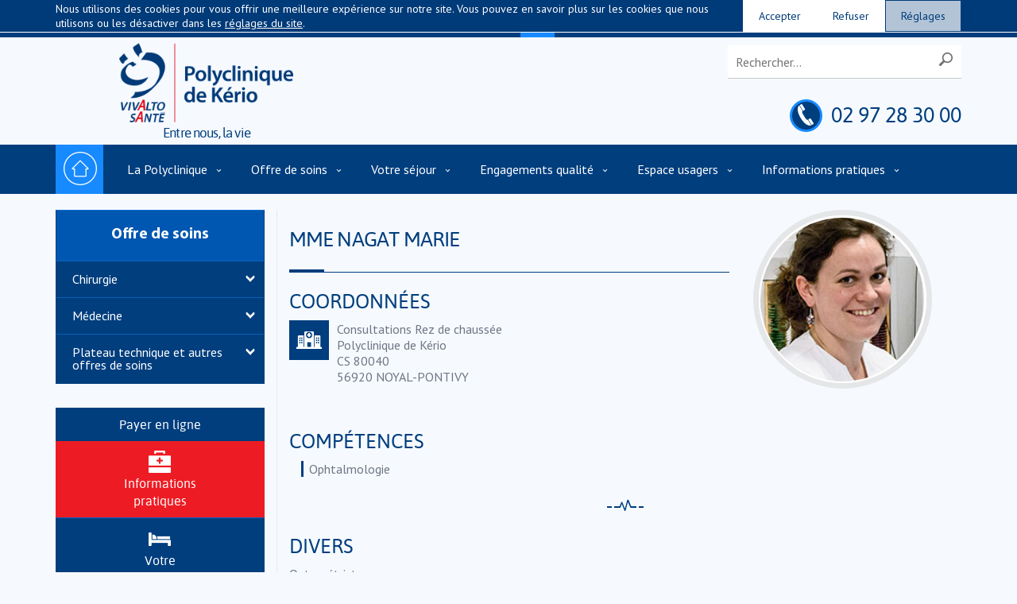

--- FILE ---
content_type: text/html; charset=UTF-8
request_url: https://polyclinique-kerio.com/praticien/nagat-marie/
body_size: 17440
content:
<!DOCTYPE html>
<html lang="fr-FR">
<head>
    <meta charset="UTF-8">

    <meta name="viewport" content="width=device-width, initial-scale=1.0">
    <meta http-equiv="X-UA-Compatible" content="IE=edge">

    <link rel="icon" href="https://polyclinique-kerio.com/wp-content/themes/vivalto-sante/favicon.ico">
    <link rel="profile" href="http://gmpg.org/xfn/11">
    <link rel="pingback" href="https://polyclinique-kerio.com/xmlrpc.php">
	
    <meta name='robots' content='index, follow, max-image-preview:large, max-snippet:-1, max-video-preview:-1' />

	<!-- This site is optimized with the Yoast SEO plugin v26.6 - https://yoast.com/wordpress/plugins/seo/ -->
	<title>NAGAT Marie - La polyclinique de Kério</title>
	<link rel="canonical" href="https://polyclinique-kerio.com/praticien/nagat-marie/" />
	<meta property="og:locale" content="fr_FR" />
	<meta property="og:type" content="article" />
	<meta property="og:title" content="NAGAT Marie - La polyclinique de Kério" />
	<meta property="og:url" content="https://polyclinique-kerio.com/praticien/nagat-marie/" />
	<meta property="og:site_name" content="La polyclinique de Kério" />
	<meta property="article:modified_time" content="2019-05-27T14:20:41+00:00" />
	<meta name="twitter:card" content="summary_large_image" />
	<script type="application/ld+json" class="yoast-schema-graph">{"@context":"https://schema.org","@graph":[{"@type":"WebPage","@id":"https://polyclinique-kerio.com/praticien/nagat-marie/","url":"https://polyclinique-kerio.com/praticien/nagat-marie/","name":"NAGAT Marie - La polyclinique de Kério","isPartOf":{"@id":"https://polyclinique-kerio.com/#website"},"datePublished":"2016-07-28T12:19:55+00:00","dateModified":"2019-05-27T14:20:41+00:00","breadcrumb":{"@id":"https://polyclinique-kerio.com/praticien/nagat-marie/#breadcrumb"},"inLanguage":"fr-FR","potentialAction":[{"@type":"ReadAction","target":["https://polyclinique-kerio.com/praticien/nagat-marie/"]}]},{"@type":"BreadcrumbList","@id":"https://polyclinique-kerio.com/praticien/nagat-marie/#breadcrumb","itemListElement":[{"@type":"ListItem","position":1,"name":"Accueil","item":"https://polyclinique-kerio.com/"},{"@type":"ListItem","position":2,"name":"Fiches praticiens","item":"https://polyclinique-kerio.com/praticien/"},{"@type":"ListItem","position":3,"name":"NAGAT Marie"}]},{"@type":"WebSite","@id":"https://polyclinique-kerio.com/#website","url":"https://polyclinique-kerio.com/","name":"La polyclinique de Kério","description":"Entre nous, la vie","potentialAction":[{"@type":"SearchAction","target":{"@type":"EntryPoint","urlTemplate":"https://polyclinique-kerio.com/?s={search_term_string}"},"query-input":{"@type":"PropertyValueSpecification","valueRequired":true,"valueName":"search_term_string"}}],"inLanguage":"fr-FR"}]}</script>
	<!-- / Yoast SEO plugin. -->


<link rel='dns-prefetch' href='//maps.googleapis.com' />
<link rel='dns-prefetch' href='//maxcdn.bootstrapcdn.com' />
<link rel='dns-prefetch' href='//hcaptcha.com' />
<link href='https://fonts.gstatic.com' crossorigin rel='preconnect' />
<link rel="alternate" type="application/rss+xml" title="La polyclinique de Kério &raquo; Flux" href="https://polyclinique-kerio.com/feed/" />
<link rel="alternate" type="application/rss+xml" title="La polyclinique de Kério &raquo; Flux des commentaires" href="https://polyclinique-kerio.com/comments/feed/" />
<link rel="alternate" title="oEmbed (JSON)" type="application/json+oembed" href="https://polyclinique-kerio.com/wp-json/oembed/1.0/embed?url=https%3A%2F%2Fpolyclinique-kerio.com%2Fpraticien%2Fnagat-marie%2F" />
<link rel="alternate" title="oEmbed (XML)" type="text/xml+oembed" href="https://polyclinique-kerio.com/wp-json/oembed/1.0/embed?url=https%3A%2F%2Fpolyclinique-kerio.com%2Fpraticien%2Fnagat-marie%2F&#038;format=xml" />
<style id='wp-img-auto-sizes-contain-inline-css' type='text/css'>
img:is([sizes=auto i],[sizes^="auto," i]){contain-intrinsic-size:3000px 1500px}
/*# sourceURL=wp-img-auto-sizes-contain-inline-css */
</style>
<style id='wp-emoji-styles-inline-css' type='text/css'>

	img.wp-smiley, img.emoji {
		display: inline !important;
		border: none !important;
		box-shadow: none !important;
		height: 1em !important;
		width: 1em !important;
		margin: 0 0.07em !important;
		vertical-align: -0.1em !important;
		background: none !important;
		padding: 0 !important;
	}
/*# sourceURL=wp-emoji-styles-inline-css */
</style>
<style id='wp-block-library-inline-css' type='text/css'>
:root{--wp-block-synced-color:#7a00df;--wp-block-synced-color--rgb:122,0,223;--wp-bound-block-color:var(--wp-block-synced-color);--wp-editor-canvas-background:#ddd;--wp-admin-theme-color:#007cba;--wp-admin-theme-color--rgb:0,124,186;--wp-admin-theme-color-darker-10:#006ba1;--wp-admin-theme-color-darker-10--rgb:0,107,160.5;--wp-admin-theme-color-darker-20:#005a87;--wp-admin-theme-color-darker-20--rgb:0,90,135;--wp-admin-border-width-focus:2px}@media (min-resolution:192dpi){:root{--wp-admin-border-width-focus:1.5px}}.wp-element-button{cursor:pointer}:root .has-very-light-gray-background-color{background-color:#eee}:root .has-very-dark-gray-background-color{background-color:#313131}:root .has-very-light-gray-color{color:#eee}:root .has-very-dark-gray-color{color:#313131}:root .has-vivid-green-cyan-to-vivid-cyan-blue-gradient-background{background:linear-gradient(135deg,#00d084,#0693e3)}:root .has-purple-crush-gradient-background{background:linear-gradient(135deg,#34e2e4,#4721fb 50%,#ab1dfe)}:root .has-hazy-dawn-gradient-background{background:linear-gradient(135deg,#faaca8,#dad0ec)}:root .has-subdued-olive-gradient-background{background:linear-gradient(135deg,#fafae1,#67a671)}:root .has-atomic-cream-gradient-background{background:linear-gradient(135deg,#fdd79a,#004a59)}:root .has-nightshade-gradient-background{background:linear-gradient(135deg,#330968,#31cdcf)}:root .has-midnight-gradient-background{background:linear-gradient(135deg,#020381,#2874fc)}:root{--wp--preset--font-size--normal:16px;--wp--preset--font-size--huge:42px}.has-regular-font-size{font-size:1em}.has-larger-font-size{font-size:2.625em}.has-normal-font-size{font-size:var(--wp--preset--font-size--normal)}.has-huge-font-size{font-size:var(--wp--preset--font-size--huge)}.has-text-align-center{text-align:center}.has-text-align-left{text-align:left}.has-text-align-right{text-align:right}.has-fit-text{white-space:nowrap!important}#end-resizable-editor-section{display:none}.aligncenter{clear:both}.items-justified-left{justify-content:flex-start}.items-justified-center{justify-content:center}.items-justified-right{justify-content:flex-end}.items-justified-space-between{justify-content:space-between}.screen-reader-text{border:0;clip-path:inset(50%);height:1px;margin:-1px;overflow:hidden;padding:0;position:absolute;width:1px;word-wrap:normal!important}.screen-reader-text:focus{background-color:#ddd;clip-path:none;color:#444;display:block;font-size:1em;height:auto;left:5px;line-height:normal;padding:15px 23px 14px;text-decoration:none;top:5px;width:auto;z-index:100000}html :where(.has-border-color){border-style:solid}html :where([style*=border-top-color]){border-top-style:solid}html :where([style*=border-right-color]){border-right-style:solid}html :where([style*=border-bottom-color]){border-bottom-style:solid}html :where([style*=border-left-color]){border-left-style:solid}html :where([style*=border-width]){border-style:solid}html :where([style*=border-top-width]){border-top-style:solid}html :where([style*=border-right-width]){border-right-style:solid}html :where([style*=border-bottom-width]){border-bottom-style:solid}html :where([style*=border-left-width]){border-left-style:solid}html :where(img[class*=wp-image-]){height:auto;max-width:100%}:where(figure){margin:0 0 1em}html :where(.is-position-sticky){--wp-admin--admin-bar--position-offset:var(--wp-admin--admin-bar--height,0px)}@media screen and (max-width:600px){html :where(.is-position-sticky){--wp-admin--admin-bar--position-offset:0px}}

/*# sourceURL=wp-block-library-inline-css */
</style><style id='global-styles-inline-css' type='text/css'>
:root{--wp--preset--aspect-ratio--square: 1;--wp--preset--aspect-ratio--4-3: 4/3;--wp--preset--aspect-ratio--3-4: 3/4;--wp--preset--aspect-ratio--3-2: 3/2;--wp--preset--aspect-ratio--2-3: 2/3;--wp--preset--aspect-ratio--16-9: 16/9;--wp--preset--aspect-ratio--9-16: 9/16;--wp--preset--color--black: #000000;--wp--preset--color--cyan-bluish-gray: #abb8c3;--wp--preset--color--white: #ffffff;--wp--preset--color--pale-pink: #f78da7;--wp--preset--color--vivid-red: #cf2e2e;--wp--preset--color--luminous-vivid-orange: #ff6900;--wp--preset--color--luminous-vivid-amber: #fcb900;--wp--preset--color--light-green-cyan: #7bdcb5;--wp--preset--color--vivid-green-cyan: #00d084;--wp--preset--color--pale-cyan-blue: #8ed1fc;--wp--preset--color--vivid-cyan-blue: #0693e3;--wp--preset--color--vivid-purple: #9b51e0;--wp--preset--gradient--vivid-cyan-blue-to-vivid-purple: linear-gradient(135deg,rgb(6,147,227) 0%,rgb(155,81,224) 100%);--wp--preset--gradient--light-green-cyan-to-vivid-green-cyan: linear-gradient(135deg,rgb(122,220,180) 0%,rgb(0,208,130) 100%);--wp--preset--gradient--luminous-vivid-amber-to-luminous-vivid-orange: linear-gradient(135deg,rgb(252,185,0) 0%,rgb(255,105,0) 100%);--wp--preset--gradient--luminous-vivid-orange-to-vivid-red: linear-gradient(135deg,rgb(255,105,0) 0%,rgb(207,46,46) 100%);--wp--preset--gradient--very-light-gray-to-cyan-bluish-gray: linear-gradient(135deg,rgb(238,238,238) 0%,rgb(169,184,195) 100%);--wp--preset--gradient--cool-to-warm-spectrum: linear-gradient(135deg,rgb(74,234,220) 0%,rgb(151,120,209) 20%,rgb(207,42,186) 40%,rgb(238,44,130) 60%,rgb(251,105,98) 80%,rgb(254,248,76) 100%);--wp--preset--gradient--blush-light-purple: linear-gradient(135deg,rgb(255,206,236) 0%,rgb(152,150,240) 100%);--wp--preset--gradient--blush-bordeaux: linear-gradient(135deg,rgb(254,205,165) 0%,rgb(254,45,45) 50%,rgb(107,0,62) 100%);--wp--preset--gradient--luminous-dusk: linear-gradient(135deg,rgb(255,203,112) 0%,rgb(199,81,192) 50%,rgb(65,88,208) 100%);--wp--preset--gradient--pale-ocean: linear-gradient(135deg,rgb(255,245,203) 0%,rgb(182,227,212) 50%,rgb(51,167,181) 100%);--wp--preset--gradient--electric-grass: linear-gradient(135deg,rgb(202,248,128) 0%,rgb(113,206,126) 100%);--wp--preset--gradient--midnight: linear-gradient(135deg,rgb(2,3,129) 0%,rgb(40,116,252) 100%);--wp--preset--font-size--small: 13px;--wp--preset--font-size--medium: 20px;--wp--preset--font-size--large: 36px;--wp--preset--font-size--x-large: 42px;--wp--preset--spacing--20: 0.44rem;--wp--preset--spacing--30: 0.67rem;--wp--preset--spacing--40: 1rem;--wp--preset--spacing--50: 1.5rem;--wp--preset--spacing--60: 2.25rem;--wp--preset--spacing--70: 3.38rem;--wp--preset--spacing--80: 5.06rem;--wp--preset--shadow--natural: 6px 6px 9px rgba(0, 0, 0, 0.2);--wp--preset--shadow--deep: 12px 12px 50px rgba(0, 0, 0, 0.4);--wp--preset--shadow--sharp: 6px 6px 0px rgba(0, 0, 0, 0.2);--wp--preset--shadow--outlined: 6px 6px 0px -3px rgb(255, 255, 255), 6px 6px rgb(0, 0, 0);--wp--preset--shadow--crisp: 6px 6px 0px rgb(0, 0, 0);}:where(.is-layout-flex){gap: 0.5em;}:where(.is-layout-grid){gap: 0.5em;}body .is-layout-flex{display: flex;}.is-layout-flex{flex-wrap: wrap;align-items: center;}.is-layout-flex > :is(*, div){margin: 0;}body .is-layout-grid{display: grid;}.is-layout-grid > :is(*, div){margin: 0;}:where(.wp-block-columns.is-layout-flex){gap: 2em;}:where(.wp-block-columns.is-layout-grid){gap: 2em;}:where(.wp-block-post-template.is-layout-flex){gap: 1.25em;}:where(.wp-block-post-template.is-layout-grid){gap: 1.25em;}.has-black-color{color: var(--wp--preset--color--black) !important;}.has-cyan-bluish-gray-color{color: var(--wp--preset--color--cyan-bluish-gray) !important;}.has-white-color{color: var(--wp--preset--color--white) !important;}.has-pale-pink-color{color: var(--wp--preset--color--pale-pink) !important;}.has-vivid-red-color{color: var(--wp--preset--color--vivid-red) !important;}.has-luminous-vivid-orange-color{color: var(--wp--preset--color--luminous-vivid-orange) !important;}.has-luminous-vivid-amber-color{color: var(--wp--preset--color--luminous-vivid-amber) !important;}.has-light-green-cyan-color{color: var(--wp--preset--color--light-green-cyan) !important;}.has-vivid-green-cyan-color{color: var(--wp--preset--color--vivid-green-cyan) !important;}.has-pale-cyan-blue-color{color: var(--wp--preset--color--pale-cyan-blue) !important;}.has-vivid-cyan-blue-color{color: var(--wp--preset--color--vivid-cyan-blue) !important;}.has-vivid-purple-color{color: var(--wp--preset--color--vivid-purple) !important;}.has-black-background-color{background-color: var(--wp--preset--color--black) !important;}.has-cyan-bluish-gray-background-color{background-color: var(--wp--preset--color--cyan-bluish-gray) !important;}.has-white-background-color{background-color: var(--wp--preset--color--white) !important;}.has-pale-pink-background-color{background-color: var(--wp--preset--color--pale-pink) !important;}.has-vivid-red-background-color{background-color: var(--wp--preset--color--vivid-red) !important;}.has-luminous-vivid-orange-background-color{background-color: var(--wp--preset--color--luminous-vivid-orange) !important;}.has-luminous-vivid-amber-background-color{background-color: var(--wp--preset--color--luminous-vivid-amber) !important;}.has-light-green-cyan-background-color{background-color: var(--wp--preset--color--light-green-cyan) !important;}.has-vivid-green-cyan-background-color{background-color: var(--wp--preset--color--vivid-green-cyan) !important;}.has-pale-cyan-blue-background-color{background-color: var(--wp--preset--color--pale-cyan-blue) !important;}.has-vivid-cyan-blue-background-color{background-color: var(--wp--preset--color--vivid-cyan-blue) !important;}.has-vivid-purple-background-color{background-color: var(--wp--preset--color--vivid-purple) !important;}.has-black-border-color{border-color: var(--wp--preset--color--black) !important;}.has-cyan-bluish-gray-border-color{border-color: var(--wp--preset--color--cyan-bluish-gray) !important;}.has-white-border-color{border-color: var(--wp--preset--color--white) !important;}.has-pale-pink-border-color{border-color: var(--wp--preset--color--pale-pink) !important;}.has-vivid-red-border-color{border-color: var(--wp--preset--color--vivid-red) !important;}.has-luminous-vivid-orange-border-color{border-color: var(--wp--preset--color--luminous-vivid-orange) !important;}.has-luminous-vivid-amber-border-color{border-color: var(--wp--preset--color--luminous-vivid-amber) !important;}.has-light-green-cyan-border-color{border-color: var(--wp--preset--color--light-green-cyan) !important;}.has-vivid-green-cyan-border-color{border-color: var(--wp--preset--color--vivid-green-cyan) !important;}.has-pale-cyan-blue-border-color{border-color: var(--wp--preset--color--pale-cyan-blue) !important;}.has-vivid-cyan-blue-border-color{border-color: var(--wp--preset--color--vivid-cyan-blue) !important;}.has-vivid-purple-border-color{border-color: var(--wp--preset--color--vivid-purple) !important;}.has-vivid-cyan-blue-to-vivid-purple-gradient-background{background: var(--wp--preset--gradient--vivid-cyan-blue-to-vivid-purple) !important;}.has-light-green-cyan-to-vivid-green-cyan-gradient-background{background: var(--wp--preset--gradient--light-green-cyan-to-vivid-green-cyan) !important;}.has-luminous-vivid-amber-to-luminous-vivid-orange-gradient-background{background: var(--wp--preset--gradient--luminous-vivid-amber-to-luminous-vivid-orange) !important;}.has-luminous-vivid-orange-to-vivid-red-gradient-background{background: var(--wp--preset--gradient--luminous-vivid-orange-to-vivid-red) !important;}.has-very-light-gray-to-cyan-bluish-gray-gradient-background{background: var(--wp--preset--gradient--very-light-gray-to-cyan-bluish-gray) !important;}.has-cool-to-warm-spectrum-gradient-background{background: var(--wp--preset--gradient--cool-to-warm-spectrum) !important;}.has-blush-light-purple-gradient-background{background: var(--wp--preset--gradient--blush-light-purple) !important;}.has-blush-bordeaux-gradient-background{background: var(--wp--preset--gradient--blush-bordeaux) !important;}.has-luminous-dusk-gradient-background{background: var(--wp--preset--gradient--luminous-dusk) !important;}.has-pale-ocean-gradient-background{background: var(--wp--preset--gradient--pale-ocean) !important;}.has-electric-grass-gradient-background{background: var(--wp--preset--gradient--electric-grass) !important;}.has-midnight-gradient-background{background: var(--wp--preset--gradient--midnight) !important;}.has-small-font-size{font-size: var(--wp--preset--font-size--small) !important;}.has-medium-font-size{font-size: var(--wp--preset--font-size--medium) !important;}.has-large-font-size{font-size: var(--wp--preset--font-size--large) !important;}.has-x-large-font-size{font-size: var(--wp--preset--font-size--x-large) !important;}
/*# sourceURL=global-styles-inline-css */
</style>

<style id='classic-theme-styles-inline-css' type='text/css'>
/*! This file is auto-generated */
.wp-block-button__link{color:#fff;background-color:#32373c;border-radius:9999px;box-shadow:none;text-decoration:none;padding:calc(.667em + 2px) calc(1.333em + 2px);font-size:1.125em}.wp-block-file__button{background:#32373c;color:#fff;text-decoration:none}
/*# sourceURL=/wp-includes/css/classic-themes.min.css */
</style>
<link rel='stylesheet' id='page-list-style-css' href='https://polyclinique-kerio.com/wp-content/plugins/page-list/css/page-list.css?ver=5.9' type='text/css' media='all' />
<link rel='stylesheet' id='vivalto-sante-font-awesome-css' href='https://maxcdn.bootstrapcdn.com/font-awesome/4.4.0/css/font-awesome.min.css?ver=0f3c83921f75127407c35977daac2428' type='text/css' media='all' />
<link rel='stylesheet' id='vivalto-sante-css' href='https://polyclinique-kerio.com/wp-content/themes/vivalto-sante/css/vivalto-sante.min.css?ver=0f3c83921f75127407c35977daac2428' type='text/css' media='all' />
<link rel='stylesheet' id='kerio-css' href='https://polyclinique-kerio.com/wp-content/themes/kerio/css/kerio.css?ver=1.0.1' type='text/css' media='all' />
<link rel='stylesheet' id='dtpicker-css' href='https://polyclinique-kerio.com/wp-content/plugins/date-time-picker-field/assets/js/vendor/datetimepicker/jquery.datetimepicker.min.css?ver=0f3c83921f75127407c35977daac2428' type='text/css' media='all' />
<link rel='stylesheet' id='moove_gdpr_frontend-css' href='https://polyclinique-kerio.com/wp-content/plugins/gdpr-cookie-compliance/dist/styles/gdpr-main-nf.css?ver=5.0.9' type='text/css' media='all' />
<style id='moove_gdpr_frontend-inline-css' type='text/css'>
				#moove_gdpr_cookie_modal .moove-gdpr-modal-content .moove-gdpr-tab-main h3.tab-title, 
				#moove_gdpr_cookie_modal .moove-gdpr-modal-content .moove-gdpr-tab-main span.tab-title,
				#moove_gdpr_cookie_modal .moove-gdpr-modal-content .moove-gdpr-modal-left-content #moove-gdpr-menu li a, 
				#moove_gdpr_cookie_modal .moove-gdpr-modal-content .moove-gdpr-modal-left-content #moove-gdpr-menu li button,
				#moove_gdpr_cookie_modal .moove-gdpr-modal-content .moove-gdpr-modal-left-content .moove-gdpr-branding-cnt a,
				#moove_gdpr_cookie_modal .moove-gdpr-modal-content .moove-gdpr-modal-footer-content .moove-gdpr-button-holder a.mgbutton, 
				#moove_gdpr_cookie_modal .moove-gdpr-modal-content .moove-gdpr-modal-footer-content .moove-gdpr-button-holder button.mgbutton,
				#moove_gdpr_cookie_modal .cookie-switch .cookie-slider:after, 
				#moove_gdpr_cookie_modal .cookie-switch .slider:after, 
				#moove_gdpr_cookie_modal .switch .cookie-slider:after, 
				#moove_gdpr_cookie_modal .switch .slider:after,
				#moove_gdpr_cookie_info_bar .moove-gdpr-info-bar-container .moove-gdpr-info-bar-content p, 
				#moove_gdpr_cookie_info_bar .moove-gdpr-info-bar-container .moove-gdpr-info-bar-content p a,
				#moove_gdpr_cookie_info_bar .moove-gdpr-info-bar-container .moove-gdpr-info-bar-content a.mgbutton, 
				#moove_gdpr_cookie_info_bar .moove-gdpr-info-bar-container .moove-gdpr-info-bar-content button.mgbutton,
				#moove_gdpr_cookie_modal .moove-gdpr-modal-content .moove-gdpr-tab-main .moove-gdpr-tab-main-content h1, 
				#moove_gdpr_cookie_modal .moove-gdpr-modal-content .moove-gdpr-tab-main .moove-gdpr-tab-main-content h2, 
				#moove_gdpr_cookie_modal .moove-gdpr-modal-content .moove-gdpr-tab-main .moove-gdpr-tab-main-content h3, 
				#moove_gdpr_cookie_modal .moove-gdpr-modal-content .moove-gdpr-tab-main .moove-gdpr-tab-main-content h4, 
				#moove_gdpr_cookie_modal .moove-gdpr-modal-content .moove-gdpr-tab-main .moove-gdpr-tab-main-content h5, 
				#moove_gdpr_cookie_modal .moove-gdpr-modal-content .moove-gdpr-tab-main .moove-gdpr-tab-main-content h6,
				#moove_gdpr_cookie_modal .moove-gdpr-modal-content.moove_gdpr_modal_theme_v2 .moove-gdpr-modal-title .tab-title,
				#moove_gdpr_cookie_modal .moove-gdpr-modal-content.moove_gdpr_modal_theme_v2 .moove-gdpr-tab-main h3.tab-title, 
				#moove_gdpr_cookie_modal .moove-gdpr-modal-content.moove_gdpr_modal_theme_v2 .moove-gdpr-tab-main span.tab-title,
				#moove_gdpr_cookie_modal .moove-gdpr-modal-content.moove_gdpr_modal_theme_v2 .moove-gdpr-branding-cnt a {
					font-weight: inherit				}
			#moove_gdpr_cookie_modal,#moove_gdpr_cookie_info_bar,.gdpr_cookie_settings_shortcode_content{font-family:inherit}#moove_gdpr_save_popup_settings_button{background-color:#373737;color:#fff}#moove_gdpr_save_popup_settings_button:hover{background-color:#000}#moove_gdpr_cookie_info_bar .moove-gdpr-info-bar-container .moove-gdpr-info-bar-content a.mgbutton,#moove_gdpr_cookie_info_bar .moove-gdpr-info-bar-container .moove-gdpr-info-bar-content button.mgbutton{background-color:#003b79}#moove_gdpr_cookie_modal .moove-gdpr-modal-content .moove-gdpr-modal-footer-content .moove-gdpr-button-holder a.mgbutton,#moove_gdpr_cookie_modal .moove-gdpr-modal-content .moove-gdpr-modal-footer-content .moove-gdpr-button-holder button.mgbutton,.gdpr_cookie_settings_shortcode_content .gdpr-shr-button.button-green{background-color:#003b79;border-color:#003b79}#moove_gdpr_cookie_modal .moove-gdpr-modal-content .moove-gdpr-modal-footer-content .moove-gdpr-button-holder a.mgbutton:hover,#moove_gdpr_cookie_modal .moove-gdpr-modal-content .moove-gdpr-modal-footer-content .moove-gdpr-button-holder button.mgbutton:hover,.gdpr_cookie_settings_shortcode_content .gdpr-shr-button.button-green:hover{background-color:#fff;color:#003b79}#moove_gdpr_cookie_modal .moove-gdpr-modal-content .moove-gdpr-modal-close i,#moove_gdpr_cookie_modal .moove-gdpr-modal-content .moove-gdpr-modal-close span.gdpr-icon{background-color:#003b79;border:1px solid #003b79}#moove_gdpr_cookie_info_bar span.moove-gdpr-infobar-allow-all.focus-g,#moove_gdpr_cookie_info_bar span.moove-gdpr-infobar-allow-all:focus,#moove_gdpr_cookie_info_bar button.moove-gdpr-infobar-allow-all.focus-g,#moove_gdpr_cookie_info_bar button.moove-gdpr-infobar-allow-all:focus,#moove_gdpr_cookie_info_bar span.moove-gdpr-infobar-reject-btn.focus-g,#moove_gdpr_cookie_info_bar span.moove-gdpr-infobar-reject-btn:focus,#moove_gdpr_cookie_info_bar button.moove-gdpr-infobar-reject-btn.focus-g,#moove_gdpr_cookie_info_bar button.moove-gdpr-infobar-reject-btn:focus,#moove_gdpr_cookie_info_bar span.change-settings-button.focus-g,#moove_gdpr_cookie_info_bar span.change-settings-button:focus,#moove_gdpr_cookie_info_bar button.change-settings-button.focus-g,#moove_gdpr_cookie_info_bar button.change-settings-button:focus{-webkit-box-shadow:0 0 1px 3px #003b79;-moz-box-shadow:0 0 1px 3px #003b79;box-shadow:0 0 1px 3px #003b79}#moove_gdpr_cookie_modal .moove-gdpr-modal-content .moove-gdpr-modal-close i:hover,#moove_gdpr_cookie_modal .moove-gdpr-modal-content .moove-gdpr-modal-close span.gdpr-icon:hover,#moove_gdpr_cookie_info_bar span[data-href]>u.change-settings-button{color:#003b79}#moove_gdpr_cookie_modal .moove-gdpr-modal-content .moove-gdpr-modal-left-content #moove-gdpr-menu li.menu-item-selected a span.gdpr-icon,#moove_gdpr_cookie_modal .moove-gdpr-modal-content .moove-gdpr-modal-left-content #moove-gdpr-menu li.menu-item-selected button span.gdpr-icon{color:inherit}#moove_gdpr_cookie_modal .moove-gdpr-modal-content .moove-gdpr-modal-left-content #moove-gdpr-menu li a span.gdpr-icon,#moove_gdpr_cookie_modal .moove-gdpr-modal-content .moove-gdpr-modal-left-content #moove-gdpr-menu li button span.gdpr-icon{color:inherit}#moove_gdpr_cookie_modal .gdpr-acc-link{line-height:0;font-size:0;color:transparent;position:absolute}#moove_gdpr_cookie_modal .moove-gdpr-modal-content .moove-gdpr-modal-close:hover i,#moove_gdpr_cookie_modal .moove-gdpr-modal-content .moove-gdpr-modal-left-content #moove-gdpr-menu li a,#moove_gdpr_cookie_modal .moove-gdpr-modal-content .moove-gdpr-modal-left-content #moove-gdpr-menu li button,#moove_gdpr_cookie_modal .moove-gdpr-modal-content .moove-gdpr-modal-left-content #moove-gdpr-menu li button i,#moove_gdpr_cookie_modal .moove-gdpr-modal-content .moove-gdpr-modal-left-content #moove-gdpr-menu li a i,#moove_gdpr_cookie_modal .moove-gdpr-modal-content .moove-gdpr-tab-main .moove-gdpr-tab-main-content a:hover,#moove_gdpr_cookie_info_bar.moove-gdpr-dark-scheme .moove-gdpr-info-bar-container .moove-gdpr-info-bar-content a.mgbutton:hover,#moove_gdpr_cookie_info_bar.moove-gdpr-dark-scheme .moove-gdpr-info-bar-container .moove-gdpr-info-bar-content button.mgbutton:hover,#moove_gdpr_cookie_info_bar.moove-gdpr-dark-scheme .moove-gdpr-info-bar-container .moove-gdpr-info-bar-content a:hover,#moove_gdpr_cookie_info_bar.moove-gdpr-dark-scheme .moove-gdpr-info-bar-container .moove-gdpr-info-bar-content button:hover,#moove_gdpr_cookie_info_bar.moove-gdpr-dark-scheme .moove-gdpr-info-bar-container .moove-gdpr-info-bar-content span.change-settings-button:hover,#moove_gdpr_cookie_info_bar.moove-gdpr-dark-scheme .moove-gdpr-info-bar-container .moove-gdpr-info-bar-content button.change-settings-button:hover,#moove_gdpr_cookie_info_bar.moove-gdpr-dark-scheme .moove-gdpr-info-bar-container .moove-gdpr-info-bar-content u.change-settings-button:hover,#moove_gdpr_cookie_info_bar span[data-href]>u.change-settings-button,#moove_gdpr_cookie_info_bar.moove-gdpr-dark-scheme .moove-gdpr-info-bar-container .moove-gdpr-info-bar-content a.mgbutton.focus-g,#moove_gdpr_cookie_info_bar.moove-gdpr-dark-scheme .moove-gdpr-info-bar-container .moove-gdpr-info-bar-content button.mgbutton.focus-g,#moove_gdpr_cookie_info_bar.moove-gdpr-dark-scheme .moove-gdpr-info-bar-container .moove-gdpr-info-bar-content a.focus-g,#moove_gdpr_cookie_info_bar.moove-gdpr-dark-scheme .moove-gdpr-info-bar-container .moove-gdpr-info-bar-content button.focus-g,#moove_gdpr_cookie_info_bar.moove-gdpr-dark-scheme .moove-gdpr-info-bar-container .moove-gdpr-info-bar-content a.mgbutton:focus,#moove_gdpr_cookie_info_bar.moove-gdpr-dark-scheme .moove-gdpr-info-bar-container .moove-gdpr-info-bar-content button.mgbutton:focus,#moove_gdpr_cookie_info_bar.moove-gdpr-dark-scheme .moove-gdpr-info-bar-container .moove-gdpr-info-bar-content a:focus,#moove_gdpr_cookie_info_bar.moove-gdpr-dark-scheme .moove-gdpr-info-bar-container .moove-gdpr-info-bar-content button:focus,#moove_gdpr_cookie_info_bar.moove-gdpr-dark-scheme .moove-gdpr-info-bar-container .moove-gdpr-info-bar-content span.change-settings-button.focus-g,span.change-settings-button:focus,button.change-settings-button.focus-g,button.change-settings-button:focus,#moove_gdpr_cookie_info_bar.moove-gdpr-dark-scheme .moove-gdpr-info-bar-container .moove-gdpr-info-bar-content u.change-settings-button.focus-g,#moove_gdpr_cookie_info_bar.moove-gdpr-dark-scheme .moove-gdpr-info-bar-container .moove-gdpr-info-bar-content u.change-settings-button:focus{color:#003b79}#moove_gdpr_cookie_modal .moove-gdpr-branding.focus-g span,#moove_gdpr_cookie_modal .moove-gdpr-modal-content .moove-gdpr-tab-main a.focus-g,#moove_gdpr_cookie_modal .moove-gdpr-modal-content .moove-gdpr-tab-main .gdpr-cd-details-toggle.focus-g{color:#003b79}#moove_gdpr_cookie_modal.gdpr_lightbox-hide{display:none}
/*# sourceURL=moove_gdpr_frontend-inline-css */
</style>
<script type="text/javascript" src="https://polyclinique-kerio.com/wp-content/themes/vivalto-sante/js/modernizr-2.8.3.min.js?ver=0f3c83921f75127407c35977daac2428" id="vivalto-sante-modernizr-js"></script>
<script type="text/javascript" src="https://polyclinique-kerio.com/wp-includes/js/jquery/jquery.min.js?ver=3.7.1" id="jquery-core-js"></script>
<script type="text/javascript" src="https://polyclinique-kerio.com/wp-includes/js/jquery/jquery-migrate.min.js?ver=3.4.1" id="jquery-migrate-js"></script>
<link rel="https://api.w.org/" href="https://polyclinique-kerio.com/wp-json/" /><link rel="EditURI" type="application/rsd+xml" title="RSD" href="https://polyclinique-kerio.com/xmlrpc.php?rsd" />

<link rel='shortlink' href='https://polyclinique-kerio.com/?p=1861' />
<style>
.h-captcha{position:relative;display:block;margin-bottom:2rem;padding:0;clear:both}.h-captcha[data-size="normal"]{width:302px;height:76px}.h-captcha[data-size="compact"]{width:158px;height:138px}.h-captcha[data-size="invisible"]{display:none}.h-captcha iframe{z-index:1}.h-captcha::before{content:"";display:block;position:absolute;top:0;left:0;background:url(https://polyclinique-kerio.com/wp-content/plugins/hcaptcha-for-forms-and-more/assets/images/hcaptcha-div-logo.svg) no-repeat;border:1px solid #fff0;border-radius:4px;box-sizing:border-box}.h-captcha::after{content:"The hCaptcha loading is delayed until user interaction.";font-family:-apple-system,system-ui,BlinkMacSystemFont,"Segoe UI",Roboto,Oxygen,Ubuntu,"Helvetica Neue",Arial,sans-serif;font-size:10px;font-weight:500;position:absolute;top:0;bottom:0;left:0;right:0;box-sizing:border-box;color:#bf1722;opacity:0}.h-captcha:not(:has(iframe))::after{animation:hcap-msg-fade-in .3s ease forwards;animation-delay:2s}.h-captcha:has(iframe)::after{animation:none;opacity:0}@keyframes hcap-msg-fade-in{to{opacity:1}}.h-captcha[data-size="normal"]::before{width:302px;height:76px;background-position:93.8% 28%}.h-captcha[data-size="normal"]::after{width:302px;height:76px;display:flex;flex-wrap:wrap;align-content:center;line-height:normal;padding:0 75px 0 10px}.h-captcha[data-size="compact"]::before{width:158px;height:138px;background-position:49.9% 78.8%}.h-captcha[data-size="compact"]::after{width:158px;height:138px;text-align:center;line-height:normal;padding:24px 10px 10px 10px}.h-captcha[data-theme="light"]::before,body.is-light-theme .h-captcha[data-theme="auto"]::before,.h-captcha[data-theme="auto"]::before{background-color:#fafafa;border:1px solid #e0e0e0}.h-captcha[data-theme="dark"]::before,body.is-dark-theme .h-captcha[data-theme="auto"]::before,html.wp-dark-mode-active .h-captcha[data-theme="auto"]::before,html.drdt-dark-mode .h-captcha[data-theme="auto"]::before{background-image:url(https://polyclinique-kerio.com/wp-content/plugins/hcaptcha-for-forms-and-more/assets/images/hcaptcha-div-logo-white.svg);background-repeat:no-repeat;background-color:#333;border:1px solid #f5f5f5}@media (prefers-color-scheme:dark){.h-captcha[data-theme="auto"]::before{background-image:url(https://polyclinique-kerio.com/wp-content/plugins/hcaptcha-for-forms-and-more/assets/images/hcaptcha-div-logo-white.svg);background-repeat:no-repeat;background-color:#333;border:1px solid #f5f5f5}}.h-captcha[data-theme="custom"]::before{background-color:initial}.h-captcha[data-size="invisible"]::before,.h-captcha[data-size="invisible"]::after{display:none}.h-captcha iframe{position:relative}div[style*="z-index: 2147483647"] div[style*="border-width: 11px"][style*="position: absolute"][style*="pointer-events: none"]{border-style:none}
</style>
<style>
span[data-name="hcap-cf7"] .h-captcha{margin-bottom:0}span[data-name="hcap-cf7"]~input[type="submit"],span[data-name="hcap-cf7"]~button[type="submit"]{margin-top:2rem}
</style>
	
	<meta name="google-site-verification" content="gpekbBHByKx-4_7xMnbkDyHqm9cGtHSmv992Yyjq4Z4">
	
</head>

<body class="wp-singular praticien-template-default single single-praticien postid-1861 wp-theme-vivalto-sante wp-child-theme-kerio">

<header class="container-fluid">
    <div class="row">
        <div class="top">
            <div class="container">
                <div class="row">
                    <div class="col-xs-4 col-sm-6">
                                            </div>

                    <div class="col-xs-8 col-sm-6">
                        <div class="map">
                                <span class="icone-map">
                                    <a href="https://polyclinique-kerio.com/informations-pratiques/acces/">
                                        <i class="fa fa-map-marker"></i>
                                    </a>
                                </span>
                            <span class="adresse">
                                Kério - CS 80040<br />
56920 Pontivy                            </span>
                        </div>
                    </div>
                </div>
            </div>
        </div>

        <div class="container identity">
            <div class="left">
                <a href="https://polyclinique-kerio.com/"
                   title="La polyclinique de Kério" rel="home" class="logo">
                    <img src="https://polyclinique-kerio.com/wp-content/uploads/2016/04/logo-pontivy.png" alt="La polyclinique de Kério"/>
                    <span>Entre nous, la vie</span>
                </a>
            </div>

            <div class="right">
                <!-- Moteur de recherche -->
                <form class="search-form" action="/" method="get">
                    <input type="text" name="s" value="" placeholder="Rechercher..."/>
                    <input type="submit" value="ok"/>
                </form>

                <div class="telephone">
                    <span></span> 02 97 28 30 00                </div>
            </div>
        </div>

        <div class="menu">
            <div class="container">
                <div>
                    <div id="cssmenu">
                        <ul id="menu-menu-principal" class=""><li id="menu-item-3117" class="menu-item menu-item-type-custom menu-item-object-custom menu-item-home menu-item-3117"><a href="https://polyclinique-kerio.com/">Accueil</a></li>
<li id="menu-item-1442" class="menu-item menu-item-type-post_type menu-item-object-page menu-item-has-children menu-item-1442"><a href="https://polyclinique-kerio.com/la-polyclinique/">La Polyclinique</a>
<ul class="sub-menu">
	<li id="menu-item-1443" class="menu-item menu-item-type-post_type menu-item-object-page menu-item-1443"><a href="https://polyclinique-kerio.com/la-polyclinique/presentation-de-la-clinique/">Présentation de l&rsquo;établissement</a></li>
	<li id="menu-item-1446" class="menu-item menu-item-type-post_type menu-item-object-page menu-item-1446"><a href="https://polyclinique-kerio.com/la-polyclinique/la-direction/">Direction</a></li>
	<li id="menu-item-1447" class="menu-item menu-item-type-post_type menu-item-object-page menu-item-1447"><a href="https://polyclinique-kerio.com/la-polyclinique/les-equipes/">L’équipe médicale</a></li>
	<li id="menu-item-1448" class="menu-item menu-item-type-post_type menu-item-object-page menu-item-1448"><a href="https://polyclinique-kerio.com/la-polyclinique/les-infrastructures-et-plateaux-techniques/">Infrastructures et plateau technique</a></li>
	<li id="menu-item-1449" class="menu-item menu-item-type-post_type menu-item-object-page menu-item-1449"><a href="https://polyclinique-kerio.com/la-polyclinique/lhistorique/">Histoire de la Polyclinique de Kério</a></li>
	<li id="menu-item-1450" class="menu-item menu-item-type-post_type menu-item-object-page menu-item-1450"><a href="https://polyclinique-kerio.com/la-polyclinique/le-groupe-vivalto-sante/">Le Groupe Vivalto Santé</a></li>
</ul>
</li>
<li id="menu-item-1452" class="menu-item menu-item-type-post_type menu-item-object-page menu-item-has-children menu-item-1452"><a href="https://polyclinique-kerio.com/offre-de-soins/">Offre de soins</a>
<ul class="sub-menu">
	<li id="menu-item-1462" class="menu-item menu-item-type-post_type menu-item-object-specialites menu-item-1462"><a href="https://polyclinique-kerio.com/specialites/chirurgie/">Chirurgie</a></li>
	<li id="menu-item-1463" class="menu-item menu-item-type-post_type menu-item-object-specialites menu-item-1463"><a href="https://polyclinique-kerio.com/specialites/medecine/">Médecine</a></li>
	<li id="menu-item-1465" class="menu-item menu-item-type-post_type menu-item-object-specialites menu-item-1465"><a href="https://polyclinique-kerio.com/specialites/plateau-technique-et-autres/">Plateau technique et autres offres de soins</a></li>
</ul>
</li>
<li id="menu-item-1455" class="menu-item menu-item-type-post_type menu-item-object-page menu-item-has-children menu-item-1455"><a href="https://polyclinique-kerio.com/votre-sejour/">Votre séjour</a>
<ul class="sub-menu">
	<li id="menu-item-1453" class="menu-item menu-item-type-post_type menu-item-object-page menu-item-1453"><a href="https://polyclinique-kerio.com/votre-sejour/preparer-votre-sejour/">Préparer votre séjour</a></li>
	<li id="menu-item-1454" class="menu-item menu-item-type-post_type menu-item-object-page menu-item-1454"><a href="https://polyclinique-kerio.com/votre-sejour/deroulement-de-sejour/">Déroulement de votre séjour</a></li>
	<li id="menu-item-1456" class="menu-item menu-item-type-post_type menu-item-object-page menu-item-1456"><a href="https://polyclinique-kerio.com/votre-sejour/prestations-hotelieres-tarifs/">Prestations hôtelières et tarifs</a></li>
	<li id="menu-item-1457" class="menu-item menu-item-type-post_type menu-item-object-page menu-item-1457"><a href="https://polyclinique-kerio.com/votre-sejour/accompagnants-horaires-de-visite-restauration/">Accompagnants – horaires de visite et restauration</a></li>
	<li id="menu-item-1458" class="menu-item menu-item-type-post_type menu-item-object-page menu-item-1458"><a href="https://polyclinique-kerio.com/votre-sejour/votre-sortie/">Votre sortie</a></li>
	<li id="menu-item-1459" class="menu-item menu-item-type-post_type menu-item-object-page menu-item-1459"><a href="https://polyclinique-kerio.com/votre-sejour/transports/">Transports</a></li>
	<li id="menu-item-1460" class="menu-item menu-item-type-post_type menu-item-object-page menu-item-1460"><a href="https://polyclinique-kerio.com/?page_id=1364">Convalescence</a></li>
</ul>
</li>
<li id="menu-item-1475" class="menu-item menu-item-type-post_type menu-item-object-page menu-item-has-children menu-item-1475"><a href="https://polyclinique-kerio.com/nos-engagements-qualites/">Engagements qualité</a>
<ul class="sub-menu">
	<li id="menu-item-1466" class="menu-item menu-item-type-post_type menu-item-object-page menu-item-1466"><a href="https://polyclinique-kerio.com/nos-engagements-qualites/demarche-qualite/">Démarche qualité</a></li>
	<li id="menu-item-1467" class="menu-item menu-item-type-post_type menu-item-object-page menu-item-1467"><a href="https://polyclinique-kerio.com/nos-engagements-qualites/demarche-environnementale/">Démarche environnementale</a></li>
	<li id="menu-item-1468" class="menu-item menu-item-type-post_type menu-item-object-page menu-item-1468"><a href="https://polyclinique-kerio.com/nos-engagements-qualites/hygiene/">Hygiène</a></li>
	<li id="menu-item-1469" class="menu-item menu-item-type-post_type menu-item-object-page menu-item-1469"><a href="https://polyclinique-kerio.com/nos-engagements-qualites/lutte-contre-la-douleur/">La lutte contre la douleur</a></li>
	<li id="menu-item-2271" class="menu-item menu-item-type-post_type menu-item-object-page menu-item-2271"><a href="https://polyclinique-kerio.com/nos-engagements-qualites/questionnaire-de-satisfaction-patient-ambulatoire/">Satisfaction usagers</a></li>
</ul>
</li>
<li id="menu-item-1471" class="menu-item menu-item-type-post_type menu-item-object-page menu-item-has-children menu-item-1471"><a href="https://polyclinique-kerio.com/espace-usagers/">Espace usagers</a>
<ul class="sub-menu">
	<li id="menu-item-1476" class="menu-item menu-item-type-post_type menu-item-object-page menu-item-1476"><a href="https://polyclinique-kerio.com/espace-usagers/commission-de-relation-aux-usagers/">Commission des Usagers</a></li>
	<li id="menu-item-1477" class="menu-item menu-item-type-post_type menu-item-object-page menu-item-1477"><a href="https://polyclinique-kerio.com/espace-usagers/representants-des-usagers/">Représentants des Usagers</a></li>
	<li id="menu-item-1478" class="menu-item menu-item-type-post_type menu-item-object-page menu-item-1478"><a href="https://polyclinique-kerio.com/espace-usagers/droits-et-information/">Droits et information des patients</a></li>
	<li id="menu-item-1472" class="menu-item menu-item-type-post_type menu-item-object-page menu-item-1472"><a href="https://polyclinique-kerio.com/espace-usagers/charte-de-personne-hospitalisee/">Charte de la personne hospitalisée</a></li>
	<li id="menu-item-1473" class="menu-item menu-item-type-post_type menu-item-object-page menu-item-1473"><a href="https://polyclinique-kerio.com/espace-usagers/acces-dossier-medical/">Accès au dossier médical</a></li>
	<li id="menu-item-1474" class="menu-item menu-item-type-post_type menu-item-object-page menu-item-1474"><a href="https://polyclinique-kerio.com/espace-usagers/guides-information/">Livrets d&rsquo;information</a></li>
</ul>
</li>
<li id="menu-item-1451" class="menu-item menu-item-type-post_type menu-item-object-page menu-item-has-children menu-item-1451"><a href="https://polyclinique-kerio.com/informations-pratiques/">Informations pratiques</a>
<ul class="sub-menu">
	<li id="menu-item-1961" class="menu-item menu-item-type-post_type menu-item-object-page menu-item-1961"><a href="https://polyclinique-kerio.com/informations-pratiques/acces/">Accès</a></li>
	<li id="menu-item-1962" class="menu-item menu-item-type-post_type menu-item-object-page menu-item-1962"><a href="https://polyclinique-kerio.com/informations-pratiques/sorienter-a-polyclinique-de-kerio/">S&rsquo;orienter à la Polyclinique de Kério</a></li>
	<li id="menu-item-1963" class="menu-item menu-item-type-post_type menu-item-object-page menu-item-1963"><a href="https://polyclinique-kerio.com/informations-pratiques/lignes-de-bus/">Lignes de bus</a></li>
	<li id="menu-item-1958" class="menu-item menu-item-type-post_type menu-item-object-page menu-item-1958"><a href="https://polyclinique-kerio.com/informations-pratiques/parking/">Parking</a></li>
	<li id="menu-item-1959" class="menu-item menu-item-type-post_type menu-item-object-page menu-item-1959"><a href="https://polyclinique-kerio.com/informations-pratiques/horaires-douverture-standard-de-visite/">Horaires d&rsquo;ouverture du standard et de visite</a></li>
</ul>
</li>
</ul>                    </div>
                </div>
            </div>
        </div>
    </div>
</header>

<br class="clearfix"/>
<main role="main" class="container">
    <div class="row">
            <div class="visible-xs-block">
        <nav class="stretchy-nav">
            <ul id="stretchy-nav">
                <li>
                    <button type="button" data-target="#cssmenu-vertical" data-toggle="tooltip" title="Menu contextuel">
                        <i class="fa fa-bars"></i>
                    </button>
                </li>

                <li>
                    <button type="button" data-target="#aside-acces-rapide" data-toggle="tooltip" title="Accès rapide">
                        <i class="fa fa-bookmark"></i>
                    </button>
                </li>
                <li>
                    <button type="button" data-target="#aside-praticien" data-toggle="tooltip" title="Praticiens">
                        <i class="fa fa-user-md"></i>
                    </button>
                </li>

                <li>
                    <button type="button" data-target="#aside-emploi" data-toggle="tooltip" title="Emploi">
                        <i class="fa fa-graduation-cap"></i>
                    </button>
                </li>
            </ul>
        </nav>
    </div>

    <aside class="col-md-3 col-xs-4 hidden-xs">
        <div id="cssmenu-vertical" class="contextual-menu">
            <h2>Offre de soins</h2><ul><li class="has-sub"><a href="https://polyclinique-kerio.com/specialites/chirurgie/">Chirurgie</a><ul><li><a href="https://polyclinique-kerio.com/specialites/chirurgie/chirurgie-buccale-dentaire/">Chirurgie buccale et dentaire</a></li><li><a href="https://polyclinique-kerio.com/specialites/chirurgie/digestive-et-vicerale-et-bariatrique/">Chirurgie digestive, viscérale et bariatrique</a></li><li><a href="https://polyclinique-kerio.com/specialites/chirurgie/ophtalmologie/">Chirurgie ophtalmologique</a></li><li class="has-sub"><a href="https://polyclinique-kerio.com/specialites/chirurgie/chirurgie-orthopedique/">Chirurgie orthopédique</a><ul><li><a href="https://polyclinique-kerio.com/specialites/chirurgie/chirurgie-orthopedique/chirurgie-membre-superieur/">Chirurgie de l&rsquo;épaule et du coude</a></li><li><a href="https://polyclinique-kerio.com/specialites/chirurgie/chirurgie-orthopedique/chirurgie-membre-inferieur/">Chirurgie du membre inférieur</a></li></ul></li><li><a href="https://polyclinique-kerio.com/specialites/chirurgie/oto-rhino-laryngologie-o-r-l/">Chirurgie Oto-Rhino Laryngologique (O.R.L.)</a></li><li><a href="https://polyclinique-kerio.com/specialites/chirurgie/urologie/">Chirurgie urologique</a></li><li><a href="https://polyclinique-kerio.com/specialites/chirurgie/vasculaire/">Chirurgie vasculaire</a></li><li><a href="https://polyclinique-kerio.com/specialites/chirurgie/neurochirurgie/">Neurochirurgie</a></li></ul></li><li class="has-sub"><a href="https://polyclinique-kerio.com/specialites/medecine/">Médecine</a><ul><li><a href="https://polyclinique-kerio.com/specialites/medecine/anesthesie/">Anesthésie</a></li><li><a href="https://polyclinique-kerio.com/specialites/medecine/cardiologie/">Cardiologie</a></li><li><a href="https://polyclinique-kerio.com/specialites/medecine/gastro-enterologie/">Gastro entérologie</a></li><li><a href="https://polyclinique-kerio.com/specialites/medecine/generale/">Générale</a></li><li><a href="https://polyclinique-kerio.com/specialites/medecine/ophtalmologie/">Ophtalmologie</a></li><li><a href="https://polyclinique-kerio.com/specialites/medecine/pneumologie/">Pneumologie</a></li></ul></li><li class="has-sub"><a href="https://polyclinique-kerio.com/specialites/plateau-technique-et-autres/">Plateau technique et autres offres de soins</a><ul><li><a href="https://polyclinique-kerio.com/specialites/plateau-technique-et-autres/appareillage-orthetique-et-orthopedique/">Appareillage orthétique et orthopédique</a></li><li><a href="https://polyclinique-kerio.com/specialites/plateau-technique-et-autres/imagerie-medicale/">Imagerie médicale</a></li><li><a href="https://polyclinique-kerio.com/specialites/plateau-technique-et-autres/kinesitherapie/">Kinésithérapie</a></li><li><a href="https://polyclinique-kerio.com/specialites/plateau-technique-et-autres/laboratoire-danalyses-medicales/">Laboratoire d&rsquo;analyses médicales</a></li><li><a href="https://polyclinique-kerio.com/specialites/plateau-technique-et-autres/dispositif-dannonce/">Le dispositif d’annonce au sein de la Polyclinique de Kério</a></li></ul></li></ul>        </div>

        <div id="aside-acces-rapide" class="acces-rapide bloc">
            <a href="https://portail.vivalto-sante.com/paiement/services/?etab=PDK" target="_blank" class="bloc-tiers pay-btn">
    <span>Payer en ligne</span>
</a>
<a class="bloc-tiers red" href="https://polyclinique-kerio.com/votre-sejour/informations-pratiques">
    <img width="32" height="32" src="https://polyclinique-kerio.com/wp-content/themes/kerio/img/icone-urgences.png" alt="une icone valise d'urgence">
    <span>Informations<br>pratiques</span>
</a>

<a class="bloc-tiers normal" href="https://polyclinique-kerio.com/votre-sejour/preparer-votre-sejour">
    <img width="32" height="32" src="https://polyclinique-kerio.com/wp-content/themes/kerio/img/icone-hospitalisation.png" alt="Une icone de lit">
    <span>Votre<br>hospitalisation</span>
</a>

<a class="bloc-tiers bleu-clair"
   href="https://polyclinique-kerio.com/espace-usagers/guides-information">
    <img width="32" height="32" src="https://polyclinique-kerio.com/wp-content/themes/kerio/img/icone-bibliotheque.png" alt="une icone d'emplacement cartographie">
    <span>Bibliothèque<br>documentaire</span>
</a>
        </div>

        <div id="aside-praticien" class="bloc-praticien-aside bloc">
            <h2>Trouver un praticien</h2>

<form action="https://polyclinique-kerio.com/trouver-un-praticien/" method="get">
    <div class="select-style">
        <select name="specialite" aria-label="Praticien">
    <option value="-1">Sélectionnez une spécialité</option>
    <option value="0">Toutes les spécialités</option>

            <optgroup label="Chirurgie">
                            <option value="1312"
                                    >Chirurgie buccale et dentaire</option>
                            <option value="1308"
                                    >Chirurgie digestive, viscérale et bariatrique</option>
                            <option value="1315"
                                    >Chirurgie ophtalmologique</option>
                            <option value="1310"
                                    >Chirurgie orthopédique</option>
                            <option value="2323"
                                    >Chirurgie de l'épaule et du coude</option>
                            <option value="2324"
                                    >Chirurgie du membre inférieur</option>
                            <option value="1311"
                                    >Chirurgie Oto-Rhino Laryngologique (O.R.L.)</option>
                            <option value="1313"
                                    >Chirurgie urologique</option>
                            <option value="1314"
                                    >Chirurgie vasculaire</option>
                            <option value="2760"
                                    >Neurochirurgie</option>
                    </optgroup>
            <optgroup label="Médecine">
                            <option value="2253"
                                    >Anesthésie</option>
                            <option value="1754"
                                    >Cardiologie</option>
                            <option value="1825"
                                    >Gastro entérologie</option>
                            <option value="3087"
                                    >Générale</option>
                            <option value="2993"
                                    >Ophtalmologie</option>
                            <option value="2240"
                                    >Pneumologie</option>
                    </optgroup>
            <optgroup label="Plateau technique et autres offres de soins">
                            <option value="3559"
                                    >Appareillage orthétique et orthopédique</option>
                            <option value="1755"
                                    >Imagerie médicale</option>
                            <option value="1323"
                                    >Kinésithérapie</option>
                            <option value="1324"
                                    >Laboratoire d'analyses médicales</option>
                            <option value="1756"
                                    >Le dispositif d’annonce au sein de la Polyclinique de Kério</option>
                    </optgroup>
    </select>    </div>

    <input name="medecin" type="text" placeholder="Entrez le nom du praticien" aria-label="Entrez le nom du praticien">
    <button aria-label="Rechercher"><i class="fa fa-search"></i> Rechercher</button>
</form>
        </div>

        <div id="aside-emploi" class="bloc-emploi-aside bloc">
            <h2>Recrutement</h2>
<ul>
    <li class="medecin">
        <a href="https://polyclinique-kerio.com/recrutement/recrutement-medical/" class="medecin">Vous êtes médecin</a>
    </li>
    <li class="postuler">
        <a href="https://polyclinique-kerio.com/recrutement/travailler-a-la-polyclinique-de-kerio/" class="postuler">Travailler à la Polyclinique</a>
    </li>
</ul>
        </div>
    </aside>

        <div class="col-md-9 col-sm-8 bloc-droite">
            <div class=" row detail-fiche-praticien">
                <div class="col-xs-12 col-sm-8">
                    <h1>Mme NAGAT Marie</h1>

                    <h2>Coordonnées</h2>
                                            <div class="adresse"><p>Consultations Rez de chaussée<br />
Polyclinique de Kério<br />
CS 80040<br />
56920 NOYAL-PONTIVY</p>
</div>
                                                        </div>

                <div class="hidden-xs col-sm-4">
                    <div class="bloc-image">
                        <div class="content">
                                                            <img src="https://polyclinique-kerio.com/wp-content/uploads/2016/07/Nagat-Marie.jpg" alt="NAGAT Marie">
                                                        </div>
                    </div>
                </div>
            </div>

            <i class="decor-brand"></i>

            <div class=" row detail-fiche-praticien">
                <div class="col-xs-12">
                                            <div class="competences">
                            <h2>Compétences</h2>
                            <ul>
                                <li>Ophtalmologie</li>                            </ul>
                        </div>
                        <i class="decor-brand"></i>
                                                                <div class="infos_divers">
                            <h2>Divers</h2>
                            <p>Optométriste</p>
<p>Mme Marie NAGAT travaille en binôme avec les médecins ophtalmologues (aide à la consultation). Elle s’occupe également de l’adaptation lentilles.</p>
</div>
                        <i class="decor-brand"></i>
                                    </div>

                <div class="col-xs-12 doctolib">
                                    </div>

                            </div>
        </div>
    </div>
</main>

<footer class="container-fluid">
    <div class="container">
        <div class="row">
            <div class="col-sm-4 colonne-footer">
                <h3>Plan du site</h3>
                <ul id="menu-plan-du-site" class="footer-menu"><li id="menu-item-50" class="menu-item menu-item-type-post_type menu-item-object-page menu-item-50"><a href="https://polyclinique-kerio.com/la-polyclinique/">La Polyclinique</a></li>
<li id="menu-item-2017" class="menu-item menu-item-type-post_type menu-item-object-page menu-item-2017"><a href="https://polyclinique-kerio.com/votre-sejour/">Votre séjour</a></li>
<li id="menu-item-2018" class="menu-item menu-item-type-post_type menu-item-object-page menu-item-2018"><a href="https://polyclinique-kerio.com/nos-engagements-qualites/">Engagements qualité</a></li>
<li id="menu-item-2019" class="menu-item menu-item-type-post_type menu-item-object-page menu-item-2019"><a href="https://polyclinique-kerio.com/espace-usagers/">Espace usagers</a></li>
<li id="menu-item-2020" class="menu-item menu-item-type-post_type menu-item-object-page menu-item-2020"><a href="https://polyclinique-kerio.com/informations-pratiques/">Informations pratiques</a></li>
<li id="menu-item-45" class="menu-item menu-item-type-post_type menu-item-object-page current_page_parent menu-item-45"><a href="https://polyclinique-kerio.com/actualites/">Actualités</a></li>
<li id="menu-item-2021" class="menu-item menu-item-type-post_type menu-item-object-page menu-item-2021"><a href="https://polyclinique-kerio.com/nous-contacter/">Nous contacter</a></li>
</ul>            </div>

            <div class="col-sm-4 colonne-footer">
                <h3>Notre offre de soins</h3>
                <ul id="menu-notre-offre-de-soins" class="footer-menu"><li id="menu-item-2022" class="menu-item menu-item-type-post_type menu-item-object-specialites menu-item-2022"><a href="https://polyclinique-kerio.com/specialites/chirurgie/">Chirurgie</a></li>
<li id="menu-item-2023" class="menu-item menu-item-type-post_type menu-item-object-specialites menu-item-2023"><a href="https://polyclinique-kerio.com/specialites/medecine/">Médecine</a></li>
<li id="menu-item-1218" class="menu-item menu-item-type-post_type menu-item-object-specialites menu-item-1218"><a href="https://polyclinique-kerio.com/specialites/plateau-technique-et-autres/">Plateau technique et autres offres de soins</a></li>
</ul>            </div>

            <div class="col-sm-4 colonne-footer">
                <div class="coordonnees">
                    <h3>Venir à la polyclinique</h3>
<p class="adresse">
    <i class="fa fa-location-arrow"></i>  Polyclinique de Kerio<br/>
Kério - CS 80040
56920 Pontivy
</p>

<p class="tel">
    <i class="fa fa-phone"></i> Téléphone : 02 97 28 30 00<br/>
Fax : 02 97 27 82 44
</p>

<!--<h3>Moyens d’accès</h3>
<p class="ligne-bus">
<i class="fa fa-bus"></i> Bus Ligne C2 et 78
</p>
<p class="parking">
   <i class="fa fa-map-signs"></i> Parking payant
</p>-->                </div>
            </div>
        </div>
    </div>
</footer>

<div class="container-fluid last-line">
    <div class="container">
        <div class="row">
            <div class="col-xs-12 col-lg-4">
	            <ul id="menu-menu-de-bas-de-page" class=""><li id="menu-item-2477" class="menu-item menu-item-type-post_type menu-item-object-page menu-item-2477"><a href="https://polyclinique-kerio.com/mentions-legales/">Mentions légales</a></li>
<li id="menu-item-2478" class="menu-item menu-item-type-post_type menu-item-object-page menu-item-2478"><a href="https://polyclinique-kerio.com/plan-du-site/">Plan du site</a></li>
<li id="menu-item-2479" class="menu-item menu-item-type-post_type menu-item-object-page menu-item-2479"><a href="https://polyclinique-kerio.com/nous-contacter/">Nous contacter</a></li>
</ul>            </div>
            <div class="col-xs-12 col-lg-8">
                &copy; 2026 La polyclinique de Kério // Groupe Vivalto Santé //
                <a href="http://www.agence-gosselin.com/" target="_blank">Création Gosselink</a>
            </div>
        </div>
    </div>
</div>
<script type="speculationrules">
{"prefetch":[{"source":"document","where":{"and":[{"href_matches":"/*"},{"not":{"href_matches":["/wp-*.php","/wp-admin/*","/wp-content/uploads/*","/wp-content/*","/wp-content/plugins/*","/wp-content/themes/kerio/*","/wp-content/themes/vivalto-sante/*","/*\\?(.+)"]}},{"not":{"selector_matches":"a[rel~=\"nofollow\"]"}},{"not":{"selector_matches":".no-prefetch, .no-prefetch a"}}]},"eagerness":"conservative"}]}
</script>
	<!--copyscapeskip-->
	<aside id="moove_gdpr_cookie_info_bar" class="moove-gdpr-info-bar-hidden moove-gdpr-align-center moove-gdpr-dark-scheme gdpr_infobar_postion_top" aria-label="Bannière de cookies GDPR" style="display: none;">
	<div class="moove-gdpr-info-bar-container">
		<div class="moove-gdpr-info-bar-content">
		
<div class="moove-gdpr-cookie-notice">
  <p>Nous utilisons des cookies pour vous offrir une meilleure expérience sur notre site. Vous pouvez en savoir plus sur les cookies que nous utilisons ou les désactiver dans les <button  aria-haspopup="true" data-href="#moove_gdpr_cookie_modal" class="change-settings-button">réglages du site</button>.</p>
</div>
<!--  .moove-gdpr-cookie-notice -->
		
<div class="moove-gdpr-button-holder">
			<button class="mgbutton moove-gdpr-infobar-allow-all gdpr-fbo-0" aria-label="Accepter" >Accepter</button>
						<button class="mgbutton moove-gdpr-infobar-reject-btn gdpr-fbo-1 "  aria-label="Refuser">Refuser</button>
							<button class="mgbutton moove-gdpr-infobar-settings-btn change-settings-button gdpr-fbo-2" aria-haspopup="true" data-href="#moove_gdpr_cookie_modal"  aria-label="Réglages">Réglages</button>
			</div>
<!--  .button-container -->
		</div>
		<!-- moove-gdpr-info-bar-content -->
	</div>
	<!-- moove-gdpr-info-bar-container -->
	</aside>
	<!-- #moove_gdpr_cookie_info_bar -->
	<!--/copyscapeskip-->
<script type="text/javascript" id="rocket-browser-checker-js-after">
/* <![CDATA[ */
"use strict";var _createClass=function(){function defineProperties(target,props){for(var i=0;i<props.length;i++){var descriptor=props[i];descriptor.enumerable=descriptor.enumerable||!1,descriptor.configurable=!0,"value"in descriptor&&(descriptor.writable=!0),Object.defineProperty(target,descriptor.key,descriptor)}}return function(Constructor,protoProps,staticProps){return protoProps&&defineProperties(Constructor.prototype,protoProps),staticProps&&defineProperties(Constructor,staticProps),Constructor}}();function _classCallCheck(instance,Constructor){if(!(instance instanceof Constructor))throw new TypeError("Cannot call a class as a function")}var RocketBrowserCompatibilityChecker=function(){function RocketBrowserCompatibilityChecker(options){_classCallCheck(this,RocketBrowserCompatibilityChecker),this.passiveSupported=!1,this._checkPassiveOption(this),this.options=!!this.passiveSupported&&options}return _createClass(RocketBrowserCompatibilityChecker,[{key:"_checkPassiveOption",value:function(self){try{var options={get passive(){return!(self.passiveSupported=!0)}};window.addEventListener("test",null,options),window.removeEventListener("test",null,options)}catch(err){self.passiveSupported=!1}}},{key:"initRequestIdleCallback",value:function(){!1 in window&&(window.requestIdleCallback=function(cb){var start=Date.now();return setTimeout(function(){cb({didTimeout:!1,timeRemaining:function(){return Math.max(0,50-(Date.now()-start))}})},1)}),!1 in window&&(window.cancelIdleCallback=function(id){return clearTimeout(id)})}},{key:"isDataSaverModeOn",value:function(){return"connection"in navigator&&!0===navigator.connection.saveData}},{key:"supportsLinkPrefetch",value:function(){var elem=document.createElement("link");return elem.relList&&elem.relList.supports&&elem.relList.supports("prefetch")&&window.IntersectionObserver&&"isIntersecting"in IntersectionObserverEntry.prototype}},{key:"isSlowConnection",value:function(){return"connection"in navigator&&"effectiveType"in navigator.connection&&("2g"===navigator.connection.effectiveType||"slow-2g"===navigator.connection.effectiveType)}}]),RocketBrowserCompatibilityChecker}();
//# sourceURL=rocket-browser-checker-js-after
/* ]]> */
</script>
<script type="text/javascript" id="rocket-preload-links-js-extra">
/* <![CDATA[ */
var RocketPreloadLinksConfig = {"excludeUris":"/praticien/|/trouver-un-praticien/|/trouver-un-praticien/|/(?:.+/)?feed(?:/(?:.+/?)?)?$|/(?:.+/)?embed/|/(index.php/)?(.*)wp-json(/.*|$)|/refer/|/go/|/recommend/|/recommends/","usesTrailingSlash":"1","imageExt":"jpg|jpeg|gif|png|tiff|bmp|webp|avif|pdf|doc|docx|xls|xlsx|php","fileExt":"jpg|jpeg|gif|png|tiff|bmp|webp|avif|pdf|doc|docx|xls|xlsx|php|html|htm","siteUrl":"https://polyclinique-kerio.com","onHoverDelay":"100","rateThrottle":"3"};
//# sourceURL=rocket-preload-links-js-extra
/* ]]> */
</script>
<script type="text/javascript" id="rocket-preload-links-js-after">
/* <![CDATA[ */
(function() {
"use strict";var r="function"==typeof Symbol&&"symbol"==typeof Symbol.iterator?function(e){return typeof e}:function(e){return e&&"function"==typeof Symbol&&e.constructor===Symbol&&e!==Symbol.prototype?"symbol":typeof e},e=function(){function i(e,t){for(var n=0;n<t.length;n++){var i=t[n];i.enumerable=i.enumerable||!1,i.configurable=!0,"value"in i&&(i.writable=!0),Object.defineProperty(e,i.key,i)}}return function(e,t,n){return t&&i(e.prototype,t),n&&i(e,n),e}}();function i(e,t){if(!(e instanceof t))throw new TypeError("Cannot call a class as a function")}var t=function(){function n(e,t){i(this,n),this.browser=e,this.config=t,this.options=this.browser.options,this.prefetched=new Set,this.eventTime=null,this.threshold=1111,this.numOnHover=0}return e(n,[{key:"init",value:function(){!this.browser.supportsLinkPrefetch()||this.browser.isDataSaverModeOn()||this.browser.isSlowConnection()||(this.regex={excludeUris:RegExp(this.config.excludeUris,"i"),images:RegExp(".("+this.config.imageExt+")$","i"),fileExt:RegExp(".("+this.config.fileExt+")$","i")},this._initListeners(this))}},{key:"_initListeners",value:function(e){-1<this.config.onHoverDelay&&document.addEventListener("mouseover",e.listener.bind(e),e.listenerOptions),document.addEventListener("mousedown",e.listener.bind(e),e.listenerOptions),document.addEventListener("touchstart",e.listener.bind(e),e.listenerOptions)}},{key:"listener",value:function(e){var t=e.target.closest("a"),n=this._prepareUrl(t);if(null!==n)switch(e.type){case"mousedown":case"touchstart":this._addPrefetchLink(n);break;case"mouseover":this._earlyPrefetch(t,n,"mouseout")}}},{key:"_earlyPrefetch",value:function(t,e,n){var i=this,r=setTimeout(function(){if(r=null,0===i.numOnHover)setTimeout(function(){return i.numOnHover=0},1e3);else if(i.numOnHover>i.config.rateThrottle)return;i.numOnHover++,i._addPrefetchLink(e)},this.config.onHoverDelay);t.addEventListener(n,function e(){t.removeEventListener(n,e,{passive:!0}),null!==r&&(clearTimeout(r),r=null)},{passive:!0})}},{key:"_addPrefetchLink",value:function(i){return this.prefetched.add(i.href),new Promise(function(e,t){var n=document.createElement("link");n.rel="prefetch",n.href=i.href,n.onload=e,n.onerror=t,document.head.appendChild(n)}).catch(function(){})}},{key:"_prepareUrl",value:function(e){if(null===e||"object"!==(void 0===e?"undefined":r(e))||!1 in e||-1===["http:","https:"].indexOf(e.protocol))return null;var t=e.href.substring(0,this.config.siteUrl.length),n=this._getPathname(e.href,t),i={original:e.href,protocol:e.protocol,origin:t,pathname:n,href:t+n};return this._isLinkOk(i)?i:null}},{key:"_getPathname",value:function(e,t){var n=t?e.substring(this.config.siteUrl.length):e;return n.startsWith("/")||(n="/"+n),this._shouldAddTrailingSlash(n)?n+"/":n}},{key:"_shouldAddTrailingSlash",value:function(e){return this.config.usesTrailingSlash&&!e.endsWith("/")&&!this.regex.fileExt.test(e)}},{key:"_isLinkOk",value:function(e){return null!==e&&"object"===(void 0===e?"undefined":r(e))&&(!this.prefetched.has(e.href)&&e.origin===this.config.siteUrl&&-1===e.href.indexOf("?")&&-1===e.href.indexOf("#")&&!this.regex.excludeUris.test(e.href)&&!this.regex.images.test(e.href))}}],[{key:"run",value:function(){"undefined"!=typeof RocketPreloadLinksConfig&&new n(new RocketBrowserCompatibilityChecker({capture:!0,passive:!0}),RocketPreloadLinksConfig).init()}}]),n}();t.run();
}());

//# sourceURL=rocket-preload-links-js-after
/* ]]> */
</script>
<script type="text/javascript" defer="defer" src="https://polyclinique-kerio.com/wp-content/themes/vivalto-sante/js/plugins.js?ver=1.0.0" id="vivalto-sante-plugins-js"></script>
<script type="text/javascript" defer="defer" src="https://polyclinique-kerio.com/wp-content/themes/vivalto-sante/js/main.js?ver=1.0.0" id="vivalto-sante-main-js"></script>
<script type="text/javascript" src="https://maps.googleapis.com/maps/api/js?key=AIzaSyBoLFVkz7I3B5Wp9UsRNyWfFgNou1gLIb4&amp;v=3.exp&amp;ver=1.0.0" id="vivalto-sante-googlemap-js"></script>
<script type="text/javascript" src="https://polyclinique-kerio.com/wp-content/plugins/date-time-picker-field/assets/js/vendor/moment/moment.js?ver=0f3c83921f75127407c35977daac2428" id="dtp-moment-js"></script>
<script type="text/javascript" src="https://polyclinique-kerio.com/wp-content/plugins/date-time-picker-field/assets/js/vendor/datetimepicker/jquery.datetimepicker.full.min.js?ver=0f3c83921f75127407c35977daac2428" id="dtpicker-js"></script>
<script type="text/javascript" id="dtpicker-build-js-extra">
/* <![CDATA[ */
var datepickeropts = {"selector":".wpcf7-date","locale":"en","theme":"default","datepicker":"on","timepicker":"off","inline":"off","placeholder":"on","preventkeyboard":"off","minDate":"off","step":"60","minTime":"00:00","maxTime":"23:59","offset":"0","min_date":"","max_date":"","dateformat":"DD/MM/YYYY","hourformat":"hh:mm A","load":"full","dayOfWeekStart":"1","disabled_days":"","disabled_calendar_days":"","allowed_times":"","sunday_times":"","monday_times":"","tuesday_times":"","wednesday_times":"","thursday_times":"","friday_times":"","saturday_times":"","days_offset":"0","i18n":{"en":{"months":["janvier","f\u00e9vrier","mars","avril","mai","juin","juillet","ao\u00fbt","septembre","octobre","novembre","d\u00e9cembre"],"dayOfWeekShort":["dim","lun","mar","mer","jeu","ven","sam"],"dayOfWeek":["dimanche","lundi","mardi","mercredi","jeudi","vendredi","samedi"]}},"format":"DD/MM/YYYY","clean_format":"d/m/Y","value":"","timezone":"","utc_offset":"+1","now":"02/02/2026"};
//# sourceURL=dtpicker-build-js-extra
/* ]]> */
</script>
<script type="text/javascript" src="https://polyclinique-kerio.com/wp-content/plugins/date-time-picker-field/assets/js/dtpicker.js?ver=0f3c83921f75127407c35977daac2428" id="dtpicker-build-js"></script>
<script type="text/javascript" id="moove_gdpr_frontend-js-extra">
/* <![CDATA[ */
var moove_frontend_gdpr_scripts = {"ajaxurl":"https://polyclinique-kerio.com/wp-admin/admin-ajax.php","post_id":"1861","plugin_dir":"https://polyclinique-kerio.com/wp-content/plugins/gdpr-cookie-compliance","show_icons":"all","is_page":"","ajax_cookie_removal":"false","strict_init":"2","enabled_default":{"strict":1,"third_party":0,"advanced":0,"performance":0,"preference":0},"geo_location":"false","force_reload":"false","is_single":"1","hide_save_btn":"false","current_user":"0","cookie_expiration":"365","script_delay":"2000","close_btn_action":"1","close_btn_rdr":"","scripts_defined":"{\"cache\":true,\"header\":\"\",\"body\":\"\",\"footer\":\"\",\"thirdparty\":{\"header\":\"\u003C!-- Matomo --\u003E\\r\\n\u003Cscript data-gdpr\u003E\\r\\n  var _paq = window._paq = window._paq || [];\\r\\n  \\/* tracker methods like \\\"setCustomDimension\\\" should be called before \\\"trackPageView\\\" *\\/\\r\\n  _paq.push(['trackPageView']);\\r\\n  _paq.push(['enableLinkTracking']);\\r\\n  (function() {\\r\\n    var u=\\\"https:\\/\\/vivaltosante.matomo.cloud\\/\\\";\\r\\n    _paq.push(['setTrackerUrl', u+'matomo.php']);\\r\\n    _paq.push(['setSiteId', '46']);\\r\\n    var d=document, g=d.createElement('script'), s=d.getElementsByTagName('script')[0];\\r\\n    g.async=true; g.src='\\/\\/cdn.matomo.cloud\\/vivaltosante.matomo.cloud\\/matomo.js'; s.parentNode.insertBefore(g,s);\\r\\n  })();\\r\\n\u003C\\/script\u003E\\r\\n\u003C!-- End Matomo Code --\u003E\",\"body\":\"\",\"footer\":\"\"},\"strict\":{\"header\":\"\",\"body\":\"\",\"footer\":\"\"},\"advanced\":{\"header\":\"\",\"body\":\"\",\"footer\":\"\"}}","gdpr_scor":"true","wp_lang":"","wp_consent_api":"false","gdpr_nonce":"220851433b"};
//# sourceURL=moove_gdpr_frontend-js-extra
/* ]]> */
</script>
<script type="text/javascript" src="https://polyclinique-kerio.com/wp-content/plugins/gdpr-cookie-compliance/dist/scripts/main.js?ver=5.0.9" id="moove_gdpr_frontend-js"></script>
<script type="text/javascript" id="moove_gdpr_frontend-js-after">
/* <![CDATA[ */
var gdpr_consent__strict = "false"
var gdpr_consent__thirdparty = "false"
var gdpr_consent__advanced = "false"
var gdpr_consent__performance = "false"
var gdpr_consent__preference = "false"
var gdpr_consent__cookies = ""
//# sourceURL=moove_gdpr_frontend-js-after
/* ]]> */
</script>

	<!--copyscapeskip-->
	<button data-href="#moove_gdpr_cookie_modal" aria-haspopup="true"  id="moove_gdpr_save_popup_settings_button" style='display: none;' class="" aria-label="Paramétrer les cookies">
	<span class="moove_gdpr_icon">
		<svg viewBox="0 0 512 512" xmlns="http://www.w3.org/2000/svg" style="max-width: 30px; max-height: 30px;">
		<g data-name="1">
			<path d="M293.9,450H233.53a15,15,0,0,1-14.92-13.42l-4.47-42.09a152.77,152.77,0,0,1-18.25-7.56L163,413.53a15,15,0,0,1-20-1.06l-42.69-42.69a15,15,0,0,1-1.06-20l26.61-32.93a152.15,152.15,0,0,1-7.57-18.25L76.13,294.1a15,15,0,0,1-13.42-14.91V218.81A15,15,0,0,1,76.13,203.9l42.09-4.47a152.15,152.15,0,0,1,7.57-18.25L99.18,148.25a15,15,0,0,1,1.06-20l42.69-42.69a15,15,0,0,1,20-1.06l32.93,26.6a152.77,152.77,0,0,1,18.25-7.56l4.47-42.09A15,15,0,0,1,233.53,48H293.9a15,15,0,0,1,14.92,13.42l4.46,42.09a152.91,152.91,0,0,1,18.26,7.56l32.92-26.6a15,15,0,0,1,20,1.06l42.69,42.69a15,15,0,0,1,1.06,20l-26.61,32.93a153.8,153.8,0,0,1,7.57,18.25l42.09,4.47a15,15,0,0,1,13.41,14.91v60.38A15,15,0,0,1,451.3,294.1l-42.09,4.47a153.8,153.8,0,0,1-7.57,18.25l26.61,32.93a15,15,0,0,1-1.06,20L384.5,412.47a15,15,0,0,1-20,1.06l-32.92-26.6a152.91,152.91,0,0,1-18.26,7.56l-4.46,42.09A15,15,0,0,1,293.9,450ZM247,420h33.39l4.09-38.56a15,15,0,0,1,11.06-12.91A123,123,0,0,0,325.7,356a15,15,0,0,1,17,1.31l30.16,24.37,23.61-23.61L372.06,328a15,15,0,0,1-1.31-17,122.63,122.63,0,0,0,12.49-30.14,15,15,0,0,1,12.92-11.06l38.55-4.1V232.31l-38.55-4.1a15,15,0,0,1-12.92-11.06A122.63,122.63,0,0,0,370.75,187a15,15,0,0,1,1.31-17l24.37-30.16-23.61-23.61-30.16,24.37a15,15,0,0,1-17,1.31,123,123,0,0,0-30.14-12.49,15,15,0,0,1-11.06-12.91L280.41,78H247l-4.09,38.56a15,15,0,0,1-11.07,12.91A122.79,122.79,0,0,0,201.73,142a15,15,0,0,1-17-1.31L154.6,116.28,131,139.89l24.38,30.16a15,15,0,0,1,1.3,17,123.41,123.41,0,0,0-12.49,30.14,15,15,0,0,1-12.91,11.06l-38.56,4.1v33.38l38.56,4.1a15,15,0,0,1,12.91,11.06A123.41,123.41,0,0,0,156.67,311a15,15,0,0,1-1.3,17L131,358.11l23.61,23.61,30.17-24.37a15,15,0,0,1,17-1.31,122.79,122.79,0,0,0,30.13,12.49,15,15,0,0,1,11.07,12.91ZM449.71,279.19h0Z" fill="currentColor"/>
			<path d="M263.71,340.36A91.36,91.36,0,1,1,355.08,249,91.46,91.46,0,0,1,263.71,340.36Zm0-152.72A61.36,61.36,0,1,0,325.08,249,61.43,61.43,0,0,0,263.71,187.64Z" fill="currentColor"/>
		</g>
		</svg>
	</span>

	<span class="moove_gdpr_text">Paramétrer les cookies</span>
	</button>
	<!--/copyscapeskip-->
    
	<!--copyscapeskip-->
	<!-- V2 -->
	<dialog id="moove_gdpr_cookie_modal" class="gdpr_lightbox-hide" aria-modal="true" aria-label="Écran des réglages GDPR">
	<div class="moove-gdpr-modal-content moove-clearfix logo-position-left moove_gdpr_modal_theme_v2">
				<button class="moove-gdpr-modal-close" autofocus aria-label="Fermer les réglages des cookies GDPR">
			<span class="gdpr-sr-only">Fermer les réglages des cookies GDPR</span>
			<span class="gdpr-icon moovegdpr-arrow-close"> </span>
		</button>
				<div class="moove-gdpr-modal-left-content">
		<ul id="moove-gdpr-menu">
			
<li class="menu-item-on menu-item-privacy_overview menu-item-selected">
	<button data-href="#privacy_overview" class="moove-gdpr-tab-nav" aria-label="Présentation de la confidentialité">
	<span class="gdpr-nav-tab-title">Présentation de la confidentialité</span>
	</button>
</li>

	<li class="menu-item-strict-necessary-cookies menu-item-off">
	<button data-href="#strict-necessary-cookies" class="moove-gdpr-tab-nav" aria-label="Cookies strictement nécessaires">
		<span class="gdpr-nav-tab-title">Cookies strictement nécessaires</span>
	</button>
	</li>


	<li class="menu-item-off menu-item-third_party_cookies">
	<button data-href="#third_party_cookies" class="moove-gdpr-tab-nav" aria-label="Cookies tiers">
		<span class="gdpr-nav-tab-title">Cookies tiers</span>
	</button>
	</li>



	<li class="menu-item-moreinfo menu-item-off">
	<button data-href="#cookie_policy_modal" class="moove-gdpr-tab-nav" aria-label="Politique de confidentialité">
		<span class="gdpr-nav-tab-title">Politique de confidentialité</span>
	</button>
	</li>
		</ul>
		</div>
		<!--  .moove-gdpr-modal-left-content -->
		<div class="moove-gdpr-modal-right-content">
			<div class="moove-gdpr-modal-title"> 
			<div>
				<span class="tab-title">Présentation de la confidentialité</span>
			</div>
			
<div class="moove-gdpr-company-logo-holder">
	<img src="https://polyclinique-kerio.com/wp-content/uploads/2021/06/rgpd.png" alt="rgpd"   width="150"  height="113"  class="img-responsive" />
</div>
<!--  .moove-gdpr-company-logo-holder -->
			</div>
			<!-- .moove-gdpr-modal-ritle -->
			<div class="main-modal-content">

			<div class="moove-gdpr-tab-content">
				
<div id="privacy_overview" class="moove-gdpr-tab-main">
		<div class="moove-gdpr-tab-main-content">
	<p>Ce site utilise des cookies afin que nous puissions vous offrir la meilleure expérience utilisateur possible. Les informations sur les cookies sont stockées dans votre navigateur et exécutent des fonctions telles que vous reconnaître lorsque vous revenez sur notre site Web et aider notre équipe à comprendre les sections du site Web que vous trouvez les plus intéressantes et utiles.</p>
<p>Vous pouvez ajuster tous vos paramètres de cookies en naviguant dans les onglets à gauche.</p>
		</div>
	<!--  .moove-gdpr-tab-main-content -->

</div>
<!-- #privacy_overview -->
				
  <div id="strict-necessary-cookies" class="moove-gdpr-tab-main" >
    <span class="tab-title">Cookies strictement nécessaires</span>
    <div class="moove-gdpr-tab-main-content">
      <p>Cette option doit être activée à tout moment afin que nous puissions enregistrer vos préférences pour les réglages de cookie.</p>
      <div class="moove-gdpr-status-bar ">
        <div class="gdpr-cc-form-wrap">
          <div class="gdpr-cc-form-fieldset">
            <label class="cookie-switch" for="moove_gdpr_strict_cookies">    
              <span class="gdpr-sr-only">Activer ou désactiver les cookies</span>        
              <input type="checkbox" aria-label="Cookies strictement nécessaires"  value="check" name="moove_gdpr_strict_cookies" id="moove_gdpr_strict_cookies">
              <span class="cookie-slider cookie-round gdpr-sr" data-text-enable="Autoriser" data-text-disabled="Refuser">
                <span class="gdpr-sr-label">
                  <span class="gdpr-sr-enable">Autoriser</span>
                  <span class="gdpr-sr-disable">Refuser</span>
                </span>
              </span>
            </label>
          </div>
          <!-- .gdpr-cc-form-fieldset -->
        </div>
        <!-- .gdpr-cc-form-wrap -->
      </div>
      <!-- .moove-gdpr-status-bar -->
                                              
    </div>
    <!--  .moove-gdpr-tab-main-content -->
  </div>
  <!-- #strict-necesarry-cookies -->
				
  <div id="third_party_cookies" class="moove-gdpr-tab-main" >
    <span class="tab-title">Cookies tiers</span>
    <div class="moove-gdpr-tab-main-content">
      <p>Ce site utilise Matomo pour collecter des informations anonymes telles que le nombre de visiteurs du site et les pages les plus populaires.</p>
<p>Garder ce cookie activé nous aide à améliorer notre site Web.</p>
      <div class="moove-gdpr-status-bar">
        <div class="gdpr-cc-form-wrap">
          <div class="gdpr-cc-form-fieldset">
            <label class="cookie-switch" for="moove_gdpr_performance_cookies">    
              <span class="gdpr-sr-only">Activer ou désactiver les cookies</span>     
              <input type="checkbox" aria-label="Cookies tiers" value="check" name="moove_gdpr_performance_cookies" id="moove_gdpr_performance_cookies" disabled>
              <span class="cookie-slider cookie-round gdpr-sr" data-text-enable="Autoriser" data-text-disabled="Refuser">
                <span class="gdpr-sr-label">
                  <span class="gdpr-sr-enable">Autoriser</span>
                  <span class="gdpr-sr-disable">Refuser</span>
                </span>
              </span>
            </label>
          </div>
          <!-- .gdpr-cc-form-fieldset -->
        </div>
        <!-- .gdpr-cc-form-wrap -->
      </div>
      <!-- .moove-gdpr-status-bar -->
             
    </div>
    <!--  .moove-gdpr-tab-main-content -->
  </div>
  <!-- #third_party_cookies -->
				
												
	<div id="cookie_policy_modal" class="moove-gdpr-tab-main" >
	<span class="tab-title">Politique de confidentialité</span>
	<div class="moove-gdpr-tab-main-content">
		<p>Plus d'informations sur notre <a href="/mentions-legales" target="_blank" rel="noopener">Politique de confidentialité</a></p>
		 
	</div>
	<!--  .moove-gdpr-tab-main-content -->
	</div>
			</div>
			<!--  .moove-gdpr-tab-content -->
			</div>
			<!--  .main-modal-content -->
			<div class="moove-gdpr-modal-footer-content">
			<div class="moove-gdpr-button-holder">
						<button class="mgbutton moove-gdpr-modal-allow-all button-visible" aria-label="Tout autoriser">Tout autoriser</button>
								<button class="mgbutton moove-gdpr-modal-save-settings button-visible" aria-label="Sauvegarder les réglages">Sauvegarder les réglages</button>
				</div>
<!--  .moove-gdpr-button-holder -->
			
<div class="moove-gdpr-branding-cnt">
	</div>
<!--  .moove-gdpr-branding -->
			</div>
			<!--  .moove-gdpr-modal-footer-content -->
		</div>
		<!--  .moove-gdpr-modal-right-content -->

		<div class="moove-clearfix"></div>

	</div>
	<!--  .moove-gdpr-modal-content -->
	</dialog>
	<!-- #moove_gdpr_cookie_modal -->
	<!--/copyscapeskip-->

<!--[if lt IE 10]>
<script src="https://polyclinique-kerio.com/wp-content/themes/vivalto-santejs/flexibility.js"></script>
<![endif]-->

</body>
</html>


--- FILE ---
content_type: text/css; charset=utf-8
request_url: https://polyclinique-kerio.com/wp-content/themes/vivalto-sante/css/vivalto-sante.min.css?ver=0f3c83921f75127407c35977daac2428
body_size: 58285
content:
@import"https://fonts.googleapis.com/css?family=PT+Sans:400,400italic,700,700italic";@import"https://fonts.googleapis.com/css?family=PT+Sans:400,400italic,700,700italic";/*!
 * Bootstrap v3.3.6 (http://getbootstrap.com)
 * Copyright 2011-2015 Twitter, Inc.
 * Licensed under MIT (https://github.com/twbs/bootstrap/blob/master/LICENSE)
 *//*! normalize.css v3.0.3 | MIT License | github.com/necolas/normalize.css */html{font-family:sans-serif;-ms-text-size-adjust:100%;-webkit-text-size-adjust:100%}body{margin:0}article,aside,details,figcaption,figure,footer,header,hgroup,main,menu,nav,section,summary{display:block}audio,canvas,progress,video{display:inline-block;vertical-align:baseline}audio:not([controls]){display:none;height:0}[hidden],template{display:none}a{background-color:transparent}a:active,a:hover{outline:0}abbr[title]{border-bottom:1px dotted}b,strong{font-weight:700}dfn{font-style:italic}h1{font-size:2em;margin:.67em 0}mark{background:#ff0;color:#000}small{font-size:80%}sub,sup{font-size:75%;line-height:0;position:relative;vertical-align:baseline}sup{top:-.5em}sub{bottom:-.25em}img{border:0}svg:not(:root){overflow:hidden}figure{margin:1em 40px}hr{box-sizing:content-box;height:0}pre{overflow:auto}code,kbd,pre,samp{font-family:monospace,monospace;font-size:1em}button,input,optgroup,select,textarea{color:inherit;font:inherit;margin:0}button{overflow:visible}button,select{text-transform:none}button,html input[type=button],input[type=reset],input[type=submit]{-webkit-appearance:button;cursor:pointer}button[disabled],html input[disabled]{cursor:default}button::-moz-focus-inner,input::-moz-focus-inner{border:0;padding:0}input{line-height:normal}input[type=checkbox],input[type=radio]{box-sizing:border-box;padding:0}input[type=number]::-webkit-inner-spin-button,input[type=number]::-webkit-outer-spin-button{height:auto}input[type=search]{-webkit-appearance:textfield;box-sizing:content-box}input[type=search]::-webkit-search-cancel-button,input[type=search]::-webkit-search-decoration{-webkit-appearance:none}fieldset{border:1px solid silver;margin:0 2px;padding:.35em .625em .75em}legend{border:0;padding:0}textarea{overflow:auto}optgroup{font-weight:700}table{border-collapse:collapse;border-spacing:0}td,th{padding:0}/*! Source: https://github.com/h5bp/html5-boilerplate/blob/master/src/css/main.css */@media print{*,*:before,*:after{background:transparent!important;color:#000!important;box-shadow:none!important;text-shadow:none!important}a,a:visited{text-decoration:underline}a[href]:after{content:" (" attr(href) ")"}abbr[title]:after{content:" (" attr(title) ")"}a[href^="#"]:after,a[href^="javascript:"]:after{content:""}pre,blockquote{border:1px solid #999;page-break-inside:avoid}thead{display:table-header-group}tr,img{page-break-inside:avoid}img{max-width:100%!important}p,h2,h3{orphans:3;widows:3}h2,h3{page-break-after:avoid}.navbar{display:none}.btn>.caret,.dropup>.btn>.caret{border-top-color:#000!important}.label{border:1px solid #000}.table{border-collapse:collapse!important}.table td,.table th{background-color:#fff!important}.table-bordered th,.table-bordered td{border:1px solid #ddd!important}}@font-face{font-family:Glyphicons Halflings;src:url(../fonts/glyphicons-halflings-regular.eot);src:url(../fonts/glyphicons-halflings-regular.eot?#iefix) format('embedded-opentype'),url(../fonts/glyphicons-halflings-regular.woff2) format('woff2'),url(../fonts/glyphicons-halflings-regular.woff) format('woff'),url(../fonts/glyphicons-halflings-regular.ttf) format('truetype'),url(../fonts/glyphicons-halflings-regular.svg#glyphicons_halflingsregular) format('svg')}.glyphicon{position:relative;top:1px;display:inline-block;font-family:Glyphicons Halflings;font-style:normal;font-weight:400;line-height:1;-webkit-font-smoothing:antialiased;-moz-osx-font-smoothing:grayscale}.glyphicon-asterisk:before{content:"\002a"}.glyphicon-plus:before{content:"\002b"}.glyphicon-euro:before,.glyphicon-eur:before{content:"\20ac"}.glyphicon-minus:before{content:"\2212"}.glyphicon-cloud:before{content:"\2601"}.glyphicon-envelope:before{content:"\2709"}.glyphicon-pencil:before{content:"\270f"}.glyphicon-glass:before{content:"\e001"}.glyphicon-music:before{content:"\e002"}.glyphicon-search:before{content:"\e003"}.glyphicon-heart:before{content:"\e005"}.glyphicon-star:before{content:"\e006"}.glyphicon-star-empty:before{content:"\e007"}.glyphicon-user:before{content:"\e008"}.glyphicon-film:before{content:"\e009"}.glyphicon-th-large:before{content:"\e010"}.glyphicon-th:before{content:"\e011"}.glyphicon-th-list:before{content:"\e012"}.glyphicon-ok:before{content:"\e013"}.glyphicon-remove:before{content:"\e014"}.glyphicon-zoom-in:before{content:"\e015"}.glyphicon-zoom-out:before{content:"\e016"}.glyphicon-off:before{content:"\e017"}.glyphicon-signal:before{content:"\e018"}.glyphicon-cog:before{content:"\e019"}.glyphicon-trash:before{content:"\e020"}.glyphicon-home:before{content:"\e021"}.glyphicon-file:before{content:"\e022"}.glyphicon-time:before{content:"\e023"}.glyphicon-road:before{content:"\e024"}.glyphicon-download-alt:before{content:"\e025"}.glyphicon-download:before{content:"\e026"}.glyphicon-upload:before{content:"\e027"}.glyphicon-inbox:before{content:"\e028"}.glyphicon-play-circle:before{content:"\e029"}.glyphicon-repeat:before{content:"\e030"}.glyphicon-refresh:before{content:"\e031"}.glyphicon-list-alt:before{content:"\e032"}.glyphicon-lock:before{content:"\e033"}.glyphicon-flag:before{content:"\e034"}.glyphicon-headphones:before{content:"\e035"}.glyphicon-volume-off:before{content:"\e036"}.glyphicon-volume-down:before{content:"\e037"}.glyphicon-volume-up:before{content:"\e038"}.glyphicon-qrcode:before{content:"\e039"}.glyphicon-barcode:before{content:"\e040"}.glyphicon-tag:before{content:"\e041"}.glyphicon-tags:before{content:"\e042"}.glyphicon-book:before{content:"\e043"}.glyphicon-bookmark:before{content:"\e044"}.glyphicon-print:before{content:"\e045"}.glyphicon-camera:before{content:"\e046"}.glyphicon-font:before{content:"\e047"}.glyphicon-bold:before{content:"\e048"}.glyphicon-italic:before{content:"\e049"}.glyphicon-text-height:before{content:"\e050"}.glyphicon-text-width:before{content:"\e051"}.glyphicon-align-left:before{content:"\e052"}.glyphicon-align-center:before{content:"\e053"}.glyphicon-align-right:before{content:"\e054"}.glyphicon-align-justify:before{content:"\e055"}.glyphicon-list:before{content:"\e056"}.glyphicon-indent-left:before{content:"\e057"}.glyphicon-indent-right:before{content:"\e058"}.glyphicon-facetime-video:before{content:"\e059"}.glyphicon-picture:before{content:"\e060"}.glyphicon-map-marker:before{content:"\e062"}.glyphicon-adjust:before{content:"\e063"}.glyphicon-tint:before{content:"\e064"}.glyphicon-edit:before{content:"\e065"}.glyphicon-share:before{content:"\e066"}.glyphicon-check:before{content:"\e067"}.glyphicon-move:before{content:"\e068"}.glyphicon-step-backward:before{content:"\e069"}.glyphicon-fast-backward:before{content:"\e070"}.glyphicon-backward:before{content:"\e071"}.glyphicon-play:before{content:"\e072"}.glyphicon-pause:before{content:"\e073"}.glyphicon-stop:before{content:"\e074"}.glyphicon-forward:before{content:"\e075"}.glyphicon-fast-forward:before{content:"\e076"}.glyphicon-step-forward:before{content:"\e077"}.glyphicon-eject:before{content:"\e078"}.glyphicon-chevron-left:before{content:"\e079"}.glyphicon-chevron-right:before{content:"\e080"}.glyphicon-plus-sign:before{content:"\e081"}.glyphicon-minus-sign:before{content:"\e082"}.glyphicon-remove-sign:before{content:"\e083"}.glyphicon-ok-sign:before{content:"\e084"}.glyphicon-question-sign:before{content:"\e085"}.glyphicon-info-sign:before{content:"\e086"}.glyphicon-screenshot:before{content:"\e087"}.glyphicon-remove-circle:before{content:"\e088"}.glyphicon-ok-circle:before{content:"\e089"}.glyphicon-ban-circle:before{content:"\e090"}.glyphicon-arrow-left:before{content:"\e091"}.glyphicon-arrow-right:before{content:"\e092"}.glyphicon-arrow-up:before{content:"\e093"}.glyphicon-arrow-down:before{content:"\e094"}.glyphicon-share-alt:before{content:"\e095"}.glyphicon-resize-full:before{content:"\e096"}.glyphicon-resize-small:before{content:"\e097"}.glyphicon-exclamation-sign:before{content:"\e101"}.glyphicon-gift:before{content:"\e102"}.glyphicon-leaf:before{content:"\e103"}.glyphicon-fire:before{content:"\e104"}.glyphicon-eye-open:before{content:"\e105"}.glyphicon-eye-close:before{content:"\e106"}.glyphicon-warning-sign:before{content:"\e107"}.glyphicon-plane:before{content:"\e108"}.glyphicon-calendar:before{content:"\e109"}.glyphicon-random:before{content:"\e110"}.glyphicon-comment:before{content:"\e111"}.glyphicon-magnet:before{content:"\e112"}.glyphicon-chevron-up:before{content:"\e113"}.glyphicon-chevron-down:before{content:"\e114"}.glyphicon-retweet:before{content:"\e115"}.glyphicon-shopping-cart:before{content:"\e116"}.glyphicon-folder-close:before{content:"\e117"}.glyphicon-folder-open:before{content:"\e118"}.glyphicon-resize-vertical:before{content:"\e119"}.glyphicon-resize-horizontal:before{content:"\e120"}.glyphicon-hdd:before{content:"\e121"}.glyphicon-bullhorn:before{content:"\e122"}.glyphicon-bell:before{content:"\e123"}.glyphicon-certificate:before{content:"\e124"}.glyphicon-thumbs-up:before{content:"\e125"}.glyphicon-thumbs-down:before{content:"\e126"}.glyphicon-hand-right:before{content:"\e127"}.glyphicon-hand-left:before{content:"\e128"}.glyphicon-hand-up:before{content:"\e129"}.glyphicon-hand-down:before{content:"\e130"}.glyphicon-circle-arrow-right:before{content:"\e131"}.glyphicon-circle-arrow-left:before{content:"\e132"}.glyphicon-circle-arrow-up:before{content:"\e133"}.glyphicon-circle-arrow-down:before{content:"\e134"}.glyphicon-globe:before{content:"\e135"}.glyphicon-wrench:before{content:"\e136"}.glyphicon-tasks:before{content:"\e137"}.glyphicon-filter:before{content:"\e138"}.glyphicon-briefcase:before{content:"\e139"}.glyphicon-fullscreen:before{content:"\e140"}.glyphicon-dashboard:before{content:"\e141"}.glyphicon-paperclip:before{content:"\e142"}.glyphicon-heart-empty:before{content:"\e143"}.glyphicon-link:before{content:"\e144"}.glyphicon-phone:before{content:"\e145"}.glyphicon-pushpin:before{content:"\e146"}.glyphicon-usd:before{content:"\e148"}.glyphicon-gbp:before{content:"\e149"}.glyphicon-sort:before{content:"\e150"}.glyphicon-sort-by-alphabet:before{content:"\e151"}.glyphicon-sort-by-alphabet-alt:before{content:"\e152"}.glyphicon-sort-by-order:before{content:"\e153"}.glyphicon-sort-by-order-alt:before{content:"\e154"}.glyphicon-sort-by-attributes:before{content:"\e155"}.glyphicon-sort-by-attributes-alt:before{content:"\e156"}.glyphicon-unchecked:before{content:"\e157"}.glyphicon-expand:before{content:"\e158"}.glyphicon-collapse-down:before{content:"\e159"}.glyphicon-collapse-up:before{content:"\e160"}.glyphicon-log-in:before{content:"\e161"}.glyphicon-flash:before{content:"\e162"}.glyphicon-log-out:before{content:"\e163"}.glyphicon-new-window:before{content:"\e164"}.glyphicon-record:before{content:"\e165"}.glyphicon-save:before{content:"\e166"}.glyphicon-open:before{content:"\e167"}.glyphicon-saved:before{content:"\e168"}.glyphicon-import:before{content:"\e169"}.glyphicon-export:before{content:"\e170"}.glyphicon-send:before{content:"\e171"}.glyphicon-floppy-disk:before{content:"\e172"}.glyphicon-floppy-saved:before{content:"\e173"}.glyphicon-floppy-remove:before{content:"\e174"}.glyphicon-floppy-save:before{content:"\e175"}.glyphicon-floppy-open:before{content:"\e176"}.glyphicon-credit-card:before{content:"\e177"}.glyphicon-transfer:before{content:"\e178"}.glyphicon-cutlery:before{content:"\e179"}.glyphicon-header:before{content:"\e180"}.glyphicon-compressed:before{content:"\e181"}.glyphicon-earphone:before{content:"\e182"}.glyphicon-phone-alt:before{content:"\e183"}.glyphicon-tower:before{content:"\e184"}.glyphicon-stats:before{content:"\e185"}.glyphicon-sd-video:before{content:"\e186"}.glyphicon-hd-video:before{content:"\e187"}.glyphicon-subtitles:before{content:"\e188"}.glyphicon-sound-stereo:before{content:"\e189"}.glyphicon-sound-dolby:before{content:"\e190"}.glyphicon-sound-5-1:before{content:"\e191"}.glyphicon-sound-6-1:before{content:"\e192"}.glyphicon-sound-7-1:before{content:"\e193"}.glyphicon-copyright-mark:before{content:"\e194"}.glyphicon-registration-mark:before{content:"\e195"}.glyphicon-cloud-download:before{content:"\e197"}.glyphicon-cloud-upload:before{content:"\e198"}.glyphicon-tree-conifer:before{content:"\e199"}.glyphicon-tree-deciduous:before{content:"\e200"}.glyphicon-cd:before{content:"\e201"}.glyphicon-save-file:before{content:"\e202"}.glyphicon-open-file:before{content:"\e203"}.glyphicon-level-up:before{content:"\e204"}.glyphicon-copy:before{content:"\e205"}.glyphicon-paste:before{content:"\e206"}.glyphicon-alert:before{content:"\e209"}.glyphicon-equalizer:before{content:"\e210"}.glyphicon-king:before{content:"\e211"}.glyphicon-queen:before{content:"\e212"}.glyphicon-pawn:before{content:"\e213"}.glyphicon-bishop:before{content:"\e214"}.glyphicon-knight:before{content:"\e215"}.glyphicon-baby-formula:before{content:"\e216"}.glyphicon-tent:before{content:"\26fa"}.glyphicon-blackboard:before{content:"\e218"}.glyphicon-bed:before{content:"\e219"}.glyphicon-apple:before{content:"\f8ff"}.glyphicon-erase:before{content:"\e221"}.glyphicon-hourglass:before{content:"\231b"}.glyphicon-lamp:before{content:"\e223"}.glyphicon-duplicate:before{content:"\e224"}.glyphicon-piggy-bank:before{content:"\e225"}.glyphicon-scissors:before{content:"\e226"}.glyphicon-bitcoin:before{content:"\e227"}.glyphicon-btc:before{content:"\e227"}.glyphicon-xbt:before{content:"\e227"}.glyphicon-yen:before{content:"\00a5"}.glyphicon-jpy:before{content:"\00a5"}.glyphicon-ruble:before{content:"\20bd"}.glyphicon-rub:before{content:"\20bd"}.glyphicon-scale:before{content:"\e230"}.glyphicon-ice-lolly:before{content:"\e231"}.glyphicon-ice-lolly-tasted:before{content:"\e232"}.glyphicon-education:before{content:"\e233"}.glyphicon-option-horizontal:before{content:"\e234"}.glyphicon-option-vertical:before{content:"\e235"}.glyphicon-menu-hamburger:before{content:"\e236"}.glyphicon-modal-window:before{content:"\e237"}.glyphicon-oil:before{content:"\e238"}.glyphicon-grain:before{content:"\e239"}.glyphicon-sunglasses:before{content:"\e240"}.glyphicon-text-size:before{content:"\e241"}.glyphicon-text-color:before{content:"\e242"}.glyphicon-text-background:before{content:"\e243"}.glyphicon-object-align-top:before{content:"\e244"}.glyphicon-object-align-bottom:before{content:"\e245"}.glyphicon-object-align-horizontal:before{content:"\e246"}.glyphicon-object-align-left:before{content:"\e247"}.glyphicon-object-align-vertical:before{content:"\e248"}.glyphicon-object-align-right:before{content:"\e249"}.glyphicon-triangle-right:before{content:"\e250"}.glyphicon-triangle-left:before{content:"\e251"}.glyphicon-triangle-bottom:before{content:"\e252"}.glyphicon-triangle-top:before{content:"\e253"}.glyphicon-console:before{content:"\e254"}.glyphicon-superscript:before{content:"\e255"}.glyphicon-subscript:before{content:"\e256"}.glyphicon-menu-left:before{content:"\e257"}.glyphicon-menu-right:before{content:"\e258"}.glyphicon-menu-down:before{content:"\e259"}.glyphicon-menu-up:before{content:"\e260"}*{box-sizing:border-box}*:before,*:after{box-sizing:border-box}html{font-size:10px;-webkit-tap-highlight-color:transparent}body{font-family:Helvetica Neue,Helvetica,Arial,sans-serif;font-size:14px;line-height:1.42857143;color:#333;background-color:#fff}input,button,select,textarea{font-family:inherit;font-size:inherit;line-height:inherit}a{color:#337ab7;text-decoration:none}a:hover,a:focus{color:#23527c;text-decoration:underline}a:focus{outline:thin dotted;outline:5px auto -webkit-focus-ring-color;outline-offset:-2px}figure{margin:0}img{vertical-align:middle}.img-responsive{display:block;max-width:100%;height:auto}.img-rounded{border-radius:6px}.img-thumbnail{padding:4px;line-height:1.42857143;background-color:#fff;border:1px solid #ddd;border-radius:4px;-webkit-transition:all .2s ease-in-out;transition:all .2s ease-in-out;display:inline-block;max-width:100%;height:auto}.img-circle{border-radius:50%}hr{margin-top:20px;margin-bottom:20px;border:0;border-top:1px solid #eee}.sr-only{position:absolute;width:1px;height:1px;margin:-1px;padding:0;overflow:hidden;clip:rect(0,0,0,0);border:0}.sr-only-focusable:active,.sr-only-focusable:focus{position:static;width:auto;height:auto;margin:0;overflow:visible;clip:auto}[role=button]{cursor:pointer}h1,h2,h3,h4,h5,h6,.h1,.h2,.h3,.h4,.h5,.h6{font-family:inherit;font-weight:500;line-height:1.1;color:inherit}h1 small,h2 small,h3 small,h4 small,h5 small,h6 small,.h1 small,.h2 small,.h3 small,.h4 small,.h5 small,.h6 small,h1 .small,h2 .small,h3 .small,h4 .small,h5 .small,h6 .small,.h1 .small,.h2 .small,.h3 .small,.h4 .small,.h5 .small,.h6 .small{font-weight:400;line-height:1;color:#777}h1,.h1,h2,.h2,h3,.h3{margin-top:20px;margin-bottom:10px}h1 small,.h1 small,h2 small,.h2 small,h3 small,.h3 small,h1 .small,.h1 .small,h2 .small,.h2 .small,h3 .small,.h3 .small{font-size:65%}h4,.h4,h5,.h5,h6,.h6{margin-top:10px;margin-bottom:10px}h4 small,.h4 small,h5 small,.h5 small,h6 small,.h6 small,h4 .small,.h4 .small,h5 .small,.h5 .small,h6 .small,.h6 .small{font-size:75%}h1,.h1{font-size:36px}h2,.h2{font-size:30px}h3,.h3{font-size:24px}h4,.h4{font-size:18px}h5,.h5{font-size:14px}h6,.h6{font-size:12px}p{margin:0 0 10px}.lead{margin-bottom:20px;font-size:16px;font-weight:300;line-height:1.4}@media(min-width:768px){.lead{font-size:21px}}small,.small{font-size:85%}mark,.mark{background-color:#fcf8e3;padding:.2em}.text-left{text-align:left}.text-right{text-align:right}.text-center{text-align:center}.text-justify{text-align:justify}.text-nowrap{white-space:nowrap}.text-lowercase{text-transform:lowercase}.text-uppercase{text-transform:uppercase}.text-capitalize{text-transform:capitalize}.text-muted{color:#777}.text-primary{color:#337ab7}a.text-primary:hover,a.text-primary:focus{color:#286090}.text-success{color:#3c763d}a.text-success:hover,a.text-success:focus{color:#2b542c}.text-info{color:#31708f}a.text-info:hover,a.text-info:focus{color:#245269}.text-warning{color:#8a6d3b}a.text-warning:hover,a.text-warning:focus{color:#66512c}.text-danger{color:#a94442}a.text-danger:hover,a.text-danger:focus{color:#843534}.bg-primary{color:#fff;background-color:#337ab7}a.bg-primary:hover,a.bg-primary:focus{background-color:#286090}.bg-success{background-color:#dff0d8}a.bg-success:hover,a.bg-success:focus{background-color:#c1e2b3}.bg-info{background-color:#d9edf7}a.bg-info:hover,a.bg-info:focus{background-color:#afd9ee}.bg-warning{background-color:#fcf8e3}a.bg-warning:hover,a.bg-warning:focus{background-color:#f7ecb5}.bg-danger{background-color:#f2dede}a.bg-danger:hover,a.bg-danger:focus{background-color:#e4b9b9}.page-header{padding-bottom:9px;margin:40px 0 20px;border-bottom:1px solid #eee}ul,ol{margin-top:0;margin-bottom:10px}ul ul,ol ul,ul ol,ol ol{margin-bottom:0}.list-unstyled{padding-left:0;list-style:none}.list-inline{padding-left:0;list-style:none;margin-left:-5px}.list-inline>li{display:inline-block;padding-left:5px;padding-right:5px}dl{margin-top:0;margin-bottom:20px}dt,dd{line-height:1.42857143}dt{font-weight:700}dd{margin-left:0}@media(min-width:768px){.dl-horizontal dt{float:left;width:160px;clear:left;text-align:right;overflow:hidden;text-overflow:ellipsis;white-space:nowrap}.dl-horizontal dd{margin-left:180px}}abbr[title],abbr[data-original-title]{cursor:help;border-bottom:1px dotted #777}.initialism{font-size:90%;text-transform:uppercase}blockquote{padding:10px 20px;margin:0 0 20px;font-size:17.5px;border-left:5px solid #eee}blockquote p:last-child,blockquote ul:last-child,blockquote ol:last-child{margin-bottom:0}blockquote footer,blockquote small,blockquote .small{display:block;font-size:80%;line-height:1.42857143;color:#777}blockquote footer:before,blockquote small:before,blockquote .small:before{content:'\2014 \00A0'}.blockquote-reverse,blockquote.pull-right{padding-right:15px;padding-left:0;border-right:5px solid #eee;border-left:0;text-align:right}.blockquote-reverse footer:before,blockquote.pull-right footer:before,.blockquote-reverse small:before,blockquote.pull-right small:before,.blockquote-reverse .small:before,blockquote.pull-right .small:before{content:''}.blockquote-reverse footer:after,blockquote.pull-right footer:after,.blockquote-reverse small:after,blockquote.pull-right small:after,.blockquote-reverse .small:after,blockquote.pull-right .small:after{content:'\00A0 \2014'}address{margin-bottom:20px;font-style:normal;line-height:1.42857143}code,kbd,pre,samp{font-family:Menlo,Monaco,Consolas,Courier New,monospace}code{padding:2px 4px;font-size:90%;color:#c7254e;background-color:#f9f2f4;border-radius:4px}kbd{padding:2px 4px;font-size:90%;color:#fff;background-color:#333;border-radius:3px;box-shadow:inset 0 -1px 0 rgba(0,0,0,.25)}kbd kbd{padding:0;font-size:100%;font-weight:700;box-shadow:none}pre{display:block;padding:9.5px;margin:0 0 10px;font-size:13px;line-height:1.42857143;word-break:break-all;word-wrap:break-word;color:#333;background-color:#f5f5f5;border:1px solid #ccc;border-radius:4px}pre code{padding:0;font-size:inherit;color:inherit;white-space:pre-wrap;background-color:transparent;border-radius:0}.pre-scrollable{max-height:340px;overflow-y:scroll}.container{margin-right:auto;margin-left:auto;padding-left:15px;padding-right:15px}@media(min-width:768px){.container{width:750px}}@media(min-width:992px){.container{width:970px}}@media(min-width:1200px){.container{width:1170px}}.container-fluid{margin-right:auto;margin-left:auto;padding-left:15px;padding-right:15px}.row{margin-left:-15px;margin-right:-15px}.col-xs-1,.col-sm-1,.col-md-1,.col-lg-1,.col-xs-2,.col-sm-2,.col-md-2,.col-lg-2,.col-xs-3,.col-sm-3,.col-md-3,.col-lg-3,.col-xs-4,.col-sm-4,.col-md-4,.col-lg-4,.col-xs-5,.col-sm-5,.col-md-5,.col-lg-5,.col-xs-6,.col-sm-6,.col-md-6,.col-lg-6,.col-xs-7,.col-sm-7,.col-md-7,.col-lg-7,.col-xs-8,.col-sm-8,.col-md-8,.col-lg-8,.col-xs-9,.col-sm-9,.col-md-9,.col-lg-9,.col-xs-10,.col-sm-10,.col-md-10,.col-lg-10,.col-xs-11,.col-sm-11,.col-md-11,.col-lg-11,.col-xs-12,.col-sm-12,.col-md-12,.col-lg-12{position:relative;min-height:1px;padding-left:15px;padding-right:15px}.col-xs-1,.col-xs-2,.col-xs-3,.col-xs-4,.col-xs-5,.col-xs-6,.col-xs-7,.col-xs-8,.col-xs-9,.col-xs-10,.col-xs-11,.col-xs-12{float:left}.col-xs-12{width:100%}.col-xs-11{width:91.66666667%}.col-xs-10{width:83.33333333%}.col-xs-9{width:75%}.col-xs-8{width:66.66666667%}.col-xs-7{width:58.33333333%}.col-xs-6{width:50%}.col-xs-5{width:41.66666667%}.col-xs-4{width:33.33333333%}.col-xs-3{width:25%}.col-xs-2{width:16.66666667%}.col-xs-1{width:8.33333333%}.col-xs-pull-12{right:100%}.col-xs-pull-11{right:91.66666667%}.col-xs-pull-10{right:83.33333333%}.col-xs-pull-9{right:75%}.col-xs-pull-8{right:66.66666667%}.col-xs-pull-7{right:58.33333333%}.col-xs-pull-6{right:50%}.col-xs-pull-5{right:41.66666667%}.col-xs-pull-4{right:33.33333333%}.col-xs-pull-3{right:25%}.col-xs-pull-2{right:16.66666667%}.col-xs-pull-1{right:8.33333333%}.col-xs-pull-0{right:auto}.col-xs-push-12{left:100%}.col-xs-push-11{left:91.66666667%}.col-xs-push-10{left:83.33333333%}.col-xs-push-9{left:75%}.col-xs-push-8{left:66.66666667%}.col-xs-push-7{left:58.33333333%}.col-xs-push-6{left:50%}.col-xs-push-5{left:41.66666667%}.col-xs-push-4{left:33.33333333%}.col-xs-push-3{left:25%}.col-xs-push-2{left:16.66666667%}.col-xs-push-1{left:8.33333333%}.col-xs-push-0{left:auto}.col-xs-offset-12{margin-left:100%}.col-xs-offset-11{margin-left:91.66666667%}.col-xs-offset-10{margin-left:83.33333333%}.col-xs-offset-9{margin-left:75%}.col-xs-offset-8{margin-left:66.66666667%}.col-xs-offset-7{margin-left:58.33333333%}.col-xs-offset-6{margin-left:50%}.col-xs-offset-5{margin-left:41.66666667%}.col-xs-offset-4{margin-left:33.33333333%}.col-xs-offset-3{margin-left:25%}.col-xs-offset-2{margin-left:16.66666667%}.col-xs-offset-1{margin-left:8.33333333%}.col-xs-offset-0{margin-left:0}@media(min-width:768px){.col-sm-1,.col-sm-2,.col-sm-3,.col-sm-4,.col-sm-5,.col-sm-6,.col-sm-7,.col-sm-8,.col-sm-9,.col-sm-10,.col-sm-11,.col-sm-12{float:left}.col-sm-12{width:100%}.col-sm-11{width:91.66666667%}.col-sm-10{width:83.33333333%}.col-sm-9{width:75%}.col-sm-8{width:66.66666667%}.col-sm-7{width:58.33333333%}.col-sm-6{width:50%}.col-sm-5{width:41.66666667%}.col-sm-4{width:33.33333333%}.col-sm-3{width:25%}.col-sm-2{width:16.66666667%}.col-sm-1{width:8.33333333%}.col-sm-pull-12{right:100%}.col-sm-pull-11{right:91.66666667%}.col-sm-pull-10{right:83.33333333%}.col-sm-pull-9{right:75%}.col-sm-pull-8{right:66.66666667%}.col-sm-pull-7{right:58.33333333%}.col-sm-pull-6{right:50%}.col-sm-pull-5{right:41.66666667%}.col-sm-pull-4{right:33.33333333%}.col-sm-pull-3{right:25%}.col-sm-pull-2{right:16.66666667%}.col-sm-pull-1{right:8.33333333%}.col-sm-pull-0{right:auto}.col-sm-push-12{left:100%}.col-sm-push-11{left:91.66666667%}.col-sm-push-10{left:83.33333333%}.col-sm-push-9{left:75%}.col-sm-push-8{left:66.66666667%}.col-sm-push-7{left:58.33333333%}.col-sm-push-6{left:50%}.col-sm-push-5{left:41.66666667%}.col-sm-push-4{left:33.33333333%}.col-sm-push-3{left:25%}.col-sm-push-2{left:16.66666667%}.col-sm-push-1{left:8.33333333%}.col-sm-push-0{left:auto}.col-sm-offset-12{margin-left:100%}.col-sm-offset-11{margin-left:91.66666667%}.col-sm-offset-10{margin-left:83.33333333%}.col-sm-offset-9{margin-left:75%}.col-sm-offset-8{margin-left:66.66666667%}.col-sm-offset-7{margin-left:58.33333333%}.col-sm-offset-6{margin-left:50%}.col-sm-offset-5{margin-left:41.66666667%}.col-sm-offset-4{margin-left:33.33333333%}.col-sm-offset-3{margin-left:25%}.col-sm-offset-2{margin-left:16.66666667%}.col-sm-offset-1{margin-left:8.33333333%}.col-sm-offset-0{margin-left:0}}@media(min-width:992px){.col-md-1,.col-md-2,.col-md-3,.col-md-4,.col-md-5,.col-md-6,.col-md-7,.col-md-8,.col-md-9,.col-md-10,.col-md-11,.col-md-12{float:left}.col-md-12{width:100%}.col-md-11{width:91.66666667%}.col-md-10{width:83.33333333%}.col-md-9{width:75%}.col-md-8{width:66.66666667%}.col-md-7{width:58.33333333%}.col-md-6{width:50%}.col-md-5{width:41.66666667%}.col-md-4{width:33.33333333%}.col-md-3{width:25%}.col-md-2{width:16.66666667%}.col-md-1{width:8.33333333%}.col-md-pull-12{right:100%}.col-md-pull-11{right:91.66666667%}.col-md-pull-10{right:83.33333333%}.col-md-pull-9{right:75%}.col-md-pull-8{right:66.66666667%}.col-md-pull-7{right:58.33333333%}.col-md-pull-6{right:50%}.col-md-pull-5{right:41.66666667%}.col-md-pull-4{right:33.33333333%}.col-md-pull-3{right:25%}.col-md-pull-2{right:16.66666667%}.col-md-pull-1{right:8.33333333%}.col-md-pull-0{right:auto}.col-md-push-12{left:100%}.col-md-push-11{left:91.66666667%}.col-md-push-10{left:83.33333333%}.col-md-push-9{left:75%}.col-md-push-8{left:66.66666667%}.col-md-push-7{left:58.33333333%}.col-md-push-6{left:50%}.col-md-push-5{left:41.66666667%}.col-md-push-4{left:33.33333333%}.col-md-push-3{left:25%}.col-md-push-2{left:16.66666667%}.col-md-push-1{left:8.33333333%}.col-md-push-0{left:auto}.col-md-offset-12{margin-left:100%}.col-md-offset-11{margin-left:91.66666667%}.col-md-offset-10{margin-left:83.33333333%}.col-md-offset-9{margin-left:75%}.col-md-offset-8{margin-left:66.66666667%}.col-md-offset-7{margin-left:58.33333333%}.col-md-offset-6{margin-left:50%}.col-md-offset-5{margin-left:41.66666667%}.col-md-offset-4{margin-left:33.33333333%}.col-md-offset-3{margin-left:25%}.col-md-offset-2{margin-left:16.66666667%}.col-md-offset-1{margin-left:8.33333333%}.col-md-offset-0{margin-left:0}}@media(min-width:1200px){.col-lg-1,.col-lg-2,.col-lg-3,.col-lg-4,.col-lg-5,.col-lg-6,.col-lg-7,.col-lg-8,.col-lg-9,.col-lg-10,.col-lg-11,.col-lg-12{float:left}.col-lg-12{width:100%}.col-lg-11{width:91.66666667%}.col-lg-10{width:83.33333333%}.col-lg-9{width:75%}.col-lg-8{width:66.66666667%}.col-lg-7{width:58.33333333%}.col-lg-6{width:50%}.col-lg-5{width:41.66666667%}.col-lg-4{width:33.33333333%}.col-lg-3{width:25%}.col-lg-2{width:16.66666667%}.col-lg-1{width:8.33333333%}.col-lg-pull-12{right:100%}.col-lg-pull-11{right:91.66666667%}.col-lg-pull-10{right:83.33333333%}.col-lg-pull-9{right:75%}.col-lg-pull-8{right:66.66666667%}.col-lg-pull-7{right:58.33333333%}.col-lg-pull-6{right:50%}.col-lg-pull-5{right:41.66666667%}.col-lg-pull-4{right:33.33333333%}.col-lg-pull-3{right:25%}.col-lg-pull-2{right:16.66666667%}.col-lg-pull-1{right:8.33333333%}.col-lg-pull-0{right:auto}.col-lg-push-12{left:100%}.col-lg-push-11{left:91.66666667%}.col-lg-push-10{left:83.33333333%}.col-lg-push-9{left:75%}.col-lg-push-8{left:66.66666667%}.col-lg-push-7{left:58.33333333%}.col-lg-push-6{left:50%}.col-lg-push-5{left:41.66666667%}.col-lg-push-4{left:33.33333333%}.col-lg-push-3{left:25%}.col-lg-push-2{left:16.66666667%}.col-lg-push-1{left:8.33333333%}.col-lg-push-0{left:auto}.col-lg-offset-12{margin-left:100%}.col-lg-offset-11{margin-left:91.66666667%}.col-lg-offset-10{margin-left:83.33333333%}.col-lg-offset-9{margin-left:75%}.col-lg-offset-8{margin-left:66.66666667%}.col-lg-offset-7{margin-left:58.33333333%}.col-lg-offset-6{margin-left:50%}.col-lg-offset-5{margin-left:41.66666667%}.col-lg-offset-4{margin-left:33.33333333%}.col-lg-offset-3{margin-left:25%}.col-lg-offset-2{margin-left:16.66666667%}.col-lg-offset-1{margin-left:8.33333333%}.col-lg-offset-0{margin-left:0}}table{background-color:transparent}caption{padding-top:8px;padding-bottom:8px;color:#777;text-align:left}th{text-align:left}.table{width:100%;max-width:100%;margin-bottom:20px}.table>thead>tr>th,.table>tbody>tr>th,.table>tfoot>tr>th,.table>thead>tr>td,.table>tbody>tr>td,.table>tfoot>tr>td{padding:8px;line-height:1.42857143;vertical-align:top;border-top:1px solid #ddd}.table>thead>tr>th{vertical-align:bottom;border-bottom:2px solid #ddd}.table>caption+thead>tr:first-child>th,.table>colgroup+thead>tr:first-child>th,.table>thead:first-child>tr:first-child>th,.table>caption+thead>tr:first-child>td,.table>colgroup+thead>tr:first-child>td,.table>thead:first-child>tr:first-child>td{border-top:0}.table>tbody+tbody{border-top:2px solid #ddd}.table .table{background-color:#fff}.table-condensed>thead>tr>th,.table-condensed>tbody>tr>th,.table-condensed>tfoot>tr>th,.table-condensed>thead>tr>td,.table-condensed>tbody>tr>td,.table-condensed>tfoot>tr>td{padding:5px}.table-bordered{border:1px solid #ddd}.table-bordered>thead>tr>th,.table-bordered>tbody>tr>th,.table-bordered>tfoot>tr>th,.table-bordered>thead>tr>td,.table-bordered>tbody>tr>td,.table-bordered>tfoot>tr>td{border:1px solid #ddd}.table-bordered>thead>tr>th,.table-bordered>thead>tr>td{border-bottom-width:2px}.table-striped>tbody>tr:nth-of-type(odd){background-color:#f9f9f9}.table-hover>tbody>tr:hover{background-color:#f5f5f5}table col[class*=col-]{position:static;float:none;display:table-column}table td[class*=col-],table th[class*=col-]{position:static;float:none;display:table-cell}.table>thead>tr>td.active,.table>tbody>tr>td.active,.table>tfoot>tr>td.active,.table>thead>tr>th.active,.table>tbody>tr>th.active,.table>tfoot>tr>th.active,.table>thead>tr.active>td,.table>tbody>tr.active>td,.table>tfoot>tr.active>td,.table>thead>tr.active>th,.table>tbody>tr.active>th,.table>tfoot>tr.active>th{background-color:#f5f5f5}.table-hover>tbody>tr>td.active:hover,.table-hover>tbody>tr>th.active:hover,.table-hover>tbody>tr.active:hover>td,.table-hover>tbody>tr:hover>.active,.table-hover>tbody>tr.active:hover>th{background-color:#e8e8e8}.table>thead>tr>td.success,.table>tbody>tr>td.success,.table>tfoot>tr>td.success,.table>thead>tr>th.success,.table>tbody>tr>th.success,.table>tfoot>tr>th.success,.table>thead>tr.success>td,.table>tbody>tr.success>td,.table>tfoot>tr.success>td,.table>thead>tr.success>th,.table>tbody>tr.success>th,.table>tfoot>tr.success>th{background-color:#dff0d8}.table-hover>tbody>tr>td.success:hover,.table-hover>tbody>tr>th.success:hover,.table-hover>tbody>tr.success:hover>td,.table-hover>tbody>tr:hover>.success,.table-hover>tbody>tr.success:hover>th{background-color:#d0e9c6}.table>thead>tr>td.info,.table>tbody>tr>td.info,.table>tfoot>tr>td.info,.table>thead>tr>th.info,.table>tbody>tr>th.info,.table>tfoot>tr>th.info,.table>thead>tr.info>td,.table>tbody>tr.info>td,.table>tfoot>tr.info>td,.table>thead>tr.info>th,.table>tbody>tr.info>th,.table>tfoot>tr.info>th{background-color:#d9edf7}.table-hover>tbody>tr>td.info:hover,.table-hover>tbody>tr>th.info:hover,.table-hover>tbody>tr.info:hover>td,.table-hover>tbody>tr:hover>.info,.table-hover>tbody>tr.info:hover>th{background-color:#c4e3f3}.table>thead>tr>td.warning,.table>tbody>tr>td.warning,.table>tfoot>tr>td.warning,.table>thead>tr>th.warning,.table>tbody>tr>th.warning,.table>tfoot>tr>th.warning,.table>thead>tr.warning>td,.table>tbody>tr.warning>td,.table>tfoot>tr.warning>td,.table>thead>tr.warning>th,.table>tbody>tr.warning>th,.table>tfoot>tr.warning>th{background-color:#fcf8e3}.table-hover>tbody>tr>td.warning:hover,.table-hover>tbody>tr>th.warning:hover,.table-hover>tbody>tr.warning:hover>td,.table-hover>tbody>tr:hover>.warning,.table-hover>tbody>tr.warning:hover>th{background-color:#faf2cc}.table>thead>tr>td.danger,.table>tbody>tr>td.danger,.table>tfoot>tr>td.danger,.table>thead>tr>th.danger,.table>tbody>tr>th.danger,.table>tfoot>tr>th.danger,.table>thead>tr.danger>td,.table>tbody>tr.danger>td,.table>tfoot>tr.danger>td,.table>thead>tr.danger>th,.table>tbody>tr.danger>th,.table>tfoot>tr.danger>th{background-color:#f2dede}.table-hover>tbody>tr>td.danger:hover,.table-hover>tbody>tr>th.danger:hover,.table-hover>tbody>tr.danger:hover>td,.table-hover>tbody>tr:hover>.danger,.table-hover>tbody>tr.danger:hover>th{background-color:#ebcccc}.table-responsive{overflow-x:auto;min-height:.01%}@media screen and (max-width:767px){.table-responsive{width:100%;margin-bottom:15px;overflow-y:hidden;-ms-overflow-style:-ms-autohiding-scrollbar;border:1px solid #ddd}.table-responsive>.table{margin-bottom:0}.table-responsive>.table>thead>tr>th,.table-responsive>.table>tbody>tr>th,.table-responsive>.table>tfoot>tr>th,.table-responsive>.table>thead>tr>td,.table-responsive>.table>tbody>tr>td,.table-responsive>.table>tfoot>tr>td{white-space:nowrap}.table-responsive>.table-bordered{border:0}.table-responsive>.table-bordered>thead>tr>th:first-child,.table-responsive>.table-bordered>tbody>tr>th:first-child,.table-responsive>.table-bordered>tfoot>tr>th:first-child,.table-responsive>.table-bordered>thead>tr>td:first-child,.table-responsive>.table-bordered>tbody>tr>td:first-child,.table-responsive>.table-bordered>tfoot>tr>td:first-child{border-left:0}.table-responsive>.table-bordered>thead>tr>th:last-child,.table-responsive>.table-bordered>tbody>tr>th:last-child,.table-responsive>.table-bordered>tfoot>tr>th:last-child,.table-responsive>.table-bordered>thead>tr>td:last-child,.table-responsive>.table-bordered>tbody>tr>td:last-child,.table-responsive>.table-bordered>tfoot>tr>td:last-child{border-right:0}.table-responsive>.table-bordered>tbody>tr:last-child>th,.table-responsive>.table-bordered>tfoot>tr:last-child>th,.table-responsive>.table-bordered>tbody>tr:last-child>td,.table-responsive>.table-bordered>tfoot>tr:last-child>td{border-bottom:0}}fieldset{padding:0;margin:0;border:0;min-width:0}legend{display:block;width:100%;padding:0;margin-bottom:20px;font-size:21px;line-height:inherit;color:#333;border:0;border-bottom:1px solid #e5e5e5}label{display:inline-block;max-width:100%;margin-bottom:5px;font-weight:700}input[type=search]{box-sizing:border-box}input[type=radio],input[type=checkbox]{margin:4px 0 0;margin-top:1px \9;line-height:normal}input[type=file]{display:block}input[type=range]{display:block;width:100%}select[multiple],select[size]{height:auto}input[type=file]:focus,input[type=radio]:focus,input[type=checkbox]:focus{outline:thin dotted;outline:5px auto -webkit-focus-ring-color;outline-offset:-2px}output{display:block;padding-top:7px;font-size:14px;line-height:1.42857143;color:#555}.form-control{display:block;width:100%;height:34px;padding:6px 12px;font-size:14px;line-height:1.42857143;color:#555;background-color:#fff;background-image:none;border:1px solid #ccc;border-radius:4px;box-shadow:inset 0 1px 1px rgba(0,0,0,.075);-webkit-transition:border-color ease-in-out .15s,box-shadow ease-in-out .15s;transition:border-color ease-in-out .15s,box-shadow ease-in-out .15s}.form-control:focus{border-color:#66afe9;outline:0;box-shadow:inset 0 1px 1px rgba(0,0,0,.075),0 0 8px rgba(102,175,233,.6)}.form-control::-moz-placeholder{color:#999;opacity:1}.form-control:-ms-input-placeholder{color:#999}.form-control::-webkit-input-placeholder{color:#999}.form-control::-ms-expand{border:0;background-color:transparent}.form-control[disabled],.form-control[readonly],fieldset[disabled] .form-control{background-color:#eee;opacity:1}.form-control[disabled],fieldset[disabled] .form-control{cursor:not-allowed}textarea.form-control{height:auto}input[type=search]{-webkit-appearance:none}@media screen and (-webkit-min-device-pixel-ratio:0){input[type=date].form-control,input[type=time].form-control,input[type=datetime-local].form-control,input[type=month].form-control{line-height:34px}input[type=date].input-sm,input[type=time].input-sm,input[type=datetime-local].input-sm,input[type=month].input-sm,.input-group-sm input[type=date],.input-group-sm input[type=time],.input-group-sm input[type=datetime-local],.input-group-sm input[type=month]{line-height:30px}input[type=date].input-lg,input[type=time].input-lg,input[type=datetime-local].input-lg,input[type=month].input-lg,.input-group-lg input[type=date],.input-group-lg input[type=time],.input-group-lg input[type=datetime-local],.input-group-lg input[type=month]{line-height:46px}}.form-group{margin-bottom:15px}.radio,.checkbox{position:relative;display:block;margin-top:10px;margin-bottom:10px}.radio label,.checkbox label{min-height:20px;padding-left:20px;margin-bottom:0;font-weight:400;cursor:pointer}.radio input[type=radio],.radio-inline input[type=radio],.checkbox input[type=checkbox],.checkbox-inline input[type=checkbox]{position:absolute;margin-left:-20px;margin-top:4px \9}.radio+.radio,.checkbox+.checkbox{margin-top:-5px}.radio-inline,.checkbox-inline{position:relative;display:inline-block;padding-left:20px;margin-bottom:0;vertical-align:middle;font-weight:400;cursor:pointer}.radio-inline+.radio-inline,.checkbox-inline+.checkbox-inline{margin-top:0;margin-left:10px}input[type=radio][disabled],input[type=checkbox][disabled],input[type=radio].disabled,input[type=checkbox].disabled,fieldset[disabled] input[type=radio],fieldset[disabled] input[type=checkbox]{cursor:not-allowed}.radio-inline.disabled,.checkbox-inline.disabled,fieldset[disabled] .radio-inline,fieldset[disabled] .checkbox-inline{cursor:not-allowed}.radio.disabled label,.checkbox.disabled label,fieldset[disabled] .radio label,fieldset[disabled] .checkbox label{cursor:not-allowed}.form-control-static{padding-top:7px;padding-bottom:7px;margin-bottom:0;min-height:34px}.form-control-static.input-lg,.form-control-static.input-sm{padding-left:0;padding-right:0}.input-sm{height:30px;padding:5px 10px;font-size:12px;line-height:1.5;border-radius:3px}select.input-sm{height:30px;line-height:30px}textarea.input-sm,select[multiple].input-sm{height:auto}.form-group-sm .form-control{height:30px;padding:5px 10px;font-size:12px;line-height:1.5;border-radius:3px}.form-group-sm select.form-control{height:30px;line-height:30px}.form-group-sm textarea.form-control,.form-group-sm select[multiple].form-control{height:auto}.form-group-sm .form-control-static{height:30px;min-height:32px;padding:6px 10px;font-size:12px;line-height:1.5}.input-lg{height:46px;padding:10px 16px;font-size:18px;line-height:1.3333333;border-radius:6px}select.input-lg{height:46px;line-height:46px}textarea.input-lg,select[multiple].input-lg{height:auto}.form-group-lg .form-control{height:46px;padding:10px 16px;font-size:18px;line-height:1.3333333;border-radius:6px}.form-group-lg select.form-control{height:46px;line-height:46px}.form-group-lg textarea.form-control,.form-group-lg select[multiple].form-control{height:auto}.form-group-lg .form-control-static{height:46px;min-height:38px;padding:11px 16px;font-size:18px;line-height:1.3333333}.has-feedback{position:relative}.has-feedback .form-control{padding-right:42.5px}.form-control-feedback{position:absolute;top:0;right:0;z-index:2;display:block;width:34px;height:34px;line-height:34px;text-align:center;pointer-events:none}.input-lg+.form-control-feedback,.input-group-lg+.form-control-feedback,.form-group-lg .form-control+.form-control-feedback{width:46px;height:46px;line-height:46px}.input-sm+.form-control-feedback,.input-group-sm+.form-control-feedback,.form-group-sm .form-control+.form-control-feedback{width:30px;height:30px;line-height:30px}.has-success .help-block,.has-success .control-label,.has-success .radio,.has-success .checkbox,.has-success .radio-inline,.has-success .checkbox-inline,.has-success.radio label,.has-success.checkbox label,.has-success.radio-inline label,.has-success.checkbox-inline label{color:#3c763d}.has-success .form-control{border-color:#3c763d;box-shadow:inset 0 1px 1px rgba(0,0,0,.075)}.has-success .form-control:focus{border-color:#2b542c;box-shadow:inset 0 1px 1px rgba(0,0,0,.075),0 0 6px #67b168}.has-success .input-group-addon{color:#3c763d;border-color:#3c763d;background-color:#dff0d8}.has-success .form-control-feedback{color:#3c763d}.has-warning .help-block,.has-warning .control-label,.has-warning .radio,.has-warning .checkbox,.has-warning .radio-inline,.has-warning .checkbox-inline,.has-warning.radio label,.has-warning.checkbox label,.has-warning.radio-inline label,.has-warning.checkbox-inline label{color:#8a6d3b}.has-warning .form-control{border-color:#8a6d3b;box-shadow:inset 0 1px 1px rgba(0,0,0,.075)}.has-warning .form-control:focus{border-color:#66512c;box-shadow:inset 0 1px 1px rgba(0,0,0,.075),0 0 6px #c0a16b}.has-warning .input-group-addon{color:#8a6d3b;border-color:#8a6d3b;background-color:#fcf8e3}.has-warning .form-control-feedback{color:#8a6d3b}.has-error .help-block,.has-error .control-label,.has-error .radio,.has-error .checkbox,.has-error .radio-inline,.has-error .checkbox-inline,.has-error.radio label,.has-error.checkbox label,.has-error.radio-inline label,.has-error.checkbox-inline label{color:#a94442}.has-error .form-control{border-color:#a94442;box-shadow:inset 0 1px 1px rgba(0,0,0,.075)}.has-error .form-control:focus{border-color:#843534;box-shadow:inset 0 1px 1px rgba(0,0,0,.075),0 0 6px #ce8483}.has-error .input-group-addon{color:#a94442;border-color:#a94442;background-color:#f2dede}.has-error .form-control-feedback{color:#a94442}.has-feedback label~.form-control-feedback{top:25px}.has-feedback label.sr-only~.form-control-feedback{top:0}.help-block{display:block;margin-top:5px;margin-bottom:10px;color:#737373}@media(min-width:768px){.form-inline .form-group{display:inline-block;margin-bottom:0;vertical-align:middle}.form-inline .form-control{display:inline-block;width:auto;vertical-align:middle}.form-inline .form-control-static{display:inline-block}.form-inline .input-group{display:inline-table;vertical-align:middle}.form-inline .input-group .input-group-addon,.form-inline .input-group .input-group-btn,.form-inline .input-group .form-control{width:auto}.form-inline .input-group>.form-control{width:100%}.form-inline .control-label{margin-bottom:0;vertical-align:middle}.form-inline .radio,.form-inline .checkbox{display:inline-block;margin-top:0;margin-bottom:0;vertical-align:middle}.form-inline .radio label,.form-inline .checkbox label{padding-left:0}.form-inline .radio input[type=radio],.form-inline .checkbox input[type=checkbox]{position:relative;margin-left:0}.form-inline .has-feedback .form-control-feedback{top:0}}.form-horizontal .radio,.form-horizontal .checkbox,.form-horizontal .radio-inline,.form-horizontal .checkbox-inline{margin-top:0;margin-bottom:0;padding-top:7px}.form-horizontal .radio,.form-horizontal .checkbox{min-height:27px}.form-horizontal .form-group{margin-left:-15px;margin-right:-15px}@media(min-width:768px){.form-horizontal .control-label{text-align:right;margin-bottom:0;padding-top:7px}}.form-horizontal .has-feedback .form-control-feedback{right:15px}@media(min-width:768px){.form-horizontal .form-group-lg .control-label{padding-top:11px;font-size:18px}}@media(min-width:768px){.form-horizontal .form-group-sm .control-label{padding-top:6px;font-size:12px}}.btn{display:inline-block;margin-bottom:0;font-weight:400;text-align:center;vertical-align:middle;-ms-touch-action:manipulation;touch-action:manipulation;cursor:pointer;background-image:none;border:1px solid transparent;white-space:nowrap;padding:6px 12px;font-size:14px;line-height:1.42857143;border-radius:4px;-webkit-user-select:none;-moz-user-select:none;-ms-user-select:none;user-select:none}.btn:focus,.btn:active:focus,.btn.active:focus,.btn.focus,.btn:active.focus,.btn.active.focus{outline:thin dotted;outline:5px auto -webkit-focus-ring-color;outline-offset:-2px}.btn:hover,.btn:focus,.btn.focus{color:#333;text-decoration:none}.btn:active,.btn.active{outline:0;background-image:none;box-shadow:inset 0 3px 5px rgba(0,0,0,.125)}.btn.disabled,.btn[disabled],fieldset[disabled] .btn{cursor:not-allowed;opacity:.65;filter:alpha(opacity=65);box-shadow:none}a.btn.disabled,fieldset[disabled] a.btn{pointer-events:none}.btn-default{color:#333;background-color:#fff;border-color:#ccc}.btn-default:focus,.btn-default.focus{color:#333;background-color:#e6e6e6;border-color:#8c8c8c}.btn-default:hover{color:#333;background-color:#e6e6e6;border-color:#adadad}.btn-default:active,.btn-default.active,.open>.dropdown-toggle.btn-default{color:#333;background-color:#e6e6e6;border-color:#adadad}.btn-default:active:hover,.btn-default.active:hover,.open>.dropdown-toggle.btn-default:hover,.btn-default:active:focus,.btn-default.active:focus,.open>.dropdown-toggle.btn-default:focus,.btn-default:active.focus,.btn-default.active.focus,.open>.dropdown-toggle.btn-default.focus{color:#333;background-color:#d4d4d4;border-color:#8c8c8c}.btn-default:active,.btn-default.active,.open>.dropdown-toggle.btn-default{background-image:none}.btn-default.disabled:hover,.btn-default[disabled]:hover,fieldset[disabled] .btn-default:hover,.btn-default.disabled:focus,.btn-default[disabled]:focus,fieldset[disabled] .btn-default:focus,.btn-default.disabled.focus,.btn-default[disabled].focus,fieldset[disabled] .btn-default.focus{background-color:#fff;border-color:#ccc}.btn-default .badge{color:#fff;background-color:#333}.btn-primary{color:#fff;background-color:#337ab7;border-color:#2e6da4}.btn-primary:focus,.btn-primary.focus{color:#fff;background-color:#286090;border-color:#122b40}.btn-primary:hover{color:#fff;background-color:#286090;border-color:#204d74}.btn-primary:active,.btn-primary.active,.open>.dropdown-toggle.btn-primary{color:#fff;background-color:#286090;border-color:#204d74}.btn-primary:active:hover,.btn-primary.active:hover,.open>.dropdown-toggle.btn-primary:hover,.btn-primary:active:focus,.btn-primary.active:focus,.open>.dropdown-toggle.btn-primary:focus,.btn-primary:active.focus,.btn-primary.active.focus,.open>.dropdown-toggle.btn-primary.focus{color:#fff;background-color:#204d74;border-color:#122b40}.btn-primary:active,.btn-primary.active,.open>.dropdown-toggle.btn-primary{background-image:none}.btn-primary.disabled:hover,.btn-primary[disabled]:hover,fieldset[disabled] .btn-primary:hover,.btn-primary.disabled:focus,.btn-primary[disabled]:focus,fieldset[disabled] .btn-primary:focus,.btn-primary.disabled.focus,.btn-primary[disabled].focus,fieldset[disabled] .btn-primary.focus{background-color:#337ab7;border-color:#2e6da4}.btn-primary .badge{color:#337ab7;background-color:#fff}.btn-success{color:#fff;background-color:#5cb85c;border-color:#4cae4c}.btn-success:focus,.btn-success.focus{color:#fff;background-color:#449d44;border-color:#255625}.btn-success:hover{color:#fff;background-color:#449d44;border-color:#398439}.btn-success:active,.btn-success.active,.open>.dropdown-toggle.btn-success{color:#fff;background-color:#449d44;border-color:#398439}.btn-success:active:hover,.btn-success.active:hover,.open>.dropdown-toggle.btn-success:hover,.btn-success:active:focus,.btn-success.active:focus,.open>.dropdown-toggle.btn-success:focus,.btn-success:active.focus,.btn-success.active.focus,.open>.dropdown-toggle.btn-success.focus{color:#fff;background-color:#398439;border-color:#255625}.btn-success:active,.btn-success.active,.open>.dropdown-toggle.btn-success{background-image:none}.btn-success.disabled:hover,.btn-success[disabled]:hover,fieldset[disabled] .btn-success:hover,.btn-success.disabled:focus,.btn-success[disabled]:focus,fieldset[disabled] .btn-success:focus,.btn-success.disabled.focus,.btn-success[disabled].focus,fieldset[disabled] .btn-success.focus{background-color:#5cb85c;border-color:#4cae4c}.btn-success .badge{color:#5cb85c;background-color:#fff}.btn-info{color:#fff;background-color:#5bc0de;border-color:#46b8da}.btn-info:focus,.btn-info.focus{color:#fff;background-color:#31b0d5;border-color:#1b6d85}.btn-info:hover{color:#fff;background-color:#31b0d5;border-color:#269abc}.btn-info:active,.btn-info.active,.open>.dropdown-toggle.btn-info{color:#fff;background-color:#31b0d5;border-color:#269abc}.btn-info:active:hover,.btn-info.active:hover,.open>.dropdown-toggle.btn-info:hover,.btn-info:active:focus,.btn-info.active:focus,.open>.dropdown-toggle.btn-info:focus,.btn-info:active.focus,.btn-info.active.focus,.open>.dropdown-toggle.btn-info.focus{color:#fff;background-color:#269abc;border-color:#1b6d85}.btn-info:active,.btn-info.active,.open>.dropdown-toggle.btn-info{background-image:none}.btn-info.disabled:hover,.btn-info[disabled]:hover,fieldset[disabled] .btn-info:hover,.btn-info.disabled:focus,.btn-info[disabled]:focus,fieldset[disabled] .btn-info:focus,.btn-info.disabled.focus,.btn-info[disabled].focus,fieldset[disabled] .btn-info.focus{background-color:#5bc0de;border-color:#46b8da}.btn-info .badge{color:#5bc0de;background-color:#fff}.btn-warning{color:#fff;background-color:#f0ad4e;border-color:#eea236}.btn-warning:focus,.btn-warning.focus{color:#fff;background-color:#ec971f;border-color:#985f0d}.btn-warning:hover{color:#fff;background-color:#ec971f;border-color:#d58512}.btn-warning:active,.btn-warning.active,.open>.dropdown-toggle.btn-warning{color:#fff;background-color:#ec971f;border-color:#d58512}.btn-warning:active:hover,.btn-warning.active:hover,.open>.dropdown-toggle.btn-warning:hover,.btn-warning:active:focus,.btn-warning.active:focus,.open>.dropdown-toggle.btn-warning:focus,.btn-warning:active.focus,.btn-warning.active.focus,.open>.dropdown-toggle.btn-warning.focus{color:#fff;background-color:#d58512;border-color:#985f0d}.btn-warning:active,.btn-warning.active,.open>.dropdown-toggle.btn-warning{background-image:none}.btn-warning.disabled:hover,.btn-warning[disabled]:hover,fieldset[disabled] .btn-warning:hover,.btn-warning.disabled:focus,.btn-warning[disabled]:focus,fieldset[disabled] .btn-warning:focus,.btn-warning.disabled.focus,.btn-warning[disabled].focus,fieldset[disabled] .btn-warning.focus{background-color:#f0ad4e;border-color:#eea236}.btn-warning .badge{color:#f0ad4e;background-color:#fff}.btn-danger{color:#fff;background-color:#d9534f;border-color:#d43f3a}.btn-danger:focus,.btn-danger.focus{color:#fff;background-color:#c9302c;border-color:#761c19}.btn-danger:hover{color:#fff;background-color:#c9302c;border-color:#ac2925}.btn-danger:active,.btn-danger.active,.open>.dropdown-toggle.btn-danger{color:#fff;background-color:#c9302c;border-color:#ac2925}.btn-danger:active:hover,.btn-danger.active:hover,.open>.dropdown-toggle.btn-danger:hover,.btn-danger:active:focus,.btn-danger.active:focus,.open>.dropdown-toggle.btn-danger:focus,.btn-danger:active.focus,.btn-danger.active.focus,.open>.dropdown-toggle.btn-danger.focus{color:#fff;background-color:#ac2925;border-color:#761c19}.btn-danger:active,.btn-danger.active,.open>.dropdown-toggle.btn-danger{background-image:none}.btn-danger.disabled:hover,.btn-danger[disabled]:hover,fieldset[disabled] .btn-danger:hover,.btn-danger.disabled:focus,.btn-danger[disabled]:focus,fieldset[disabled] .btn-danger:focus,.btn-danger.disabled.focus,.btn-danger[disabled].focus,fieldset[disabled] .btn-danger.focus{background-color:#d9534f;border-color:#d43f3a}.btn-danger .badge{color:#d9534f;background-color:#fff}.btn-link{color:#337ab7;font-weight:400;border-radius:0}.btn-link,.btn-link:active,.btn-link.active,.btn-link[disabled],fieldset[disabled] .btn-link{background-color:transparent;box-shadow:none}.btn-link,.btn-link:hover,.btn-link:focus,.btn-link:active{border-color:transparent}.btn-link:hover,.btn-link:focus{color:#23527c;text-decoration:underline;background-color:transparent}.btn-link[disabled]:hover,fieldset[disabled] .btn-link:hover,.btn-link[disabled]:focus,fieldset[disabled] .btn-link:focus{color:#777;text-decoration:none}.btn-lg{padding:10px 16px;font-size:18px;line-height:1.3333333;border-radius:6px}.btn-sm{padding:5px 10px;font-size:12px;line-height:1.5;border-radius:3px}.btn-xs{padding:1px 5px;font-size:12px;line-height:1.5;border-radius:3px}.btn-block{display:block;width:100%}.btn-block+.btn-block{margin-top:5px}input[type=submit].btn-block,input[type=reset].btn-block,input[type=button].btn-block{width:100%}.breadcrumb{padding:8px 15px;margin-bottom:20px;list-style:none;background-color:#f5f5f5;border-radius:4px}.breadcrumb>li{display:inline-block}.breadcrumb>li+li:before{content:"/\00a0";padding:0 5px;color:#ccc}.breadcrumb>.active{color:#777}.pager{padding-left:0;margin:20px 0;list-style:none;text-align:center}.pager li{display:inline}.pager li>a,.pager li>span{display:inline-block;padding:5px 14px;background-color:#fff;border:1px solid #ddd;border-radius:15px}.pager li>a:hover,.pager li>a:focus{text-decoration:none;background-color:#eee}.pager .next>a,.pager .next>span{float:right}.pager .previous>a,.pager .previous>span{float:left}.pager .disabled>a,.pager .disabled>a:hover,.pager .disabled>a:focus,.pager .disabled>span{color:#777;background-color:#fff;cursor:not-allowed}.clearfix:before,.clearfix:after,.dl-horizontal dd:before,.dl-horizontal dd:after,.container:before,.container:after,.container-fluid:before,.container-fluid:after,.row:before,.row:after,.form-horizontal .form-group:before,.form-horizontal .form-group:after,.pager:before,.pager:after{content:" ";display:table}.clearfix:after,.dl-horizontal dd:after,.container:after,.container-fluid:after,.row:after,.form-horizontal .form-group:after,.pager:after{clear:both}.center-block{display:block;margin-left:auto;margin-right:auto}.pull-right{float:right!important}.pull-left{float:left!important}.hide{display:none!important}.show{display:block!important}.invisible{visibility:hidden}.text-hide{font:0/0 a;color:transparent;text-shadow:none;background-color:transparent;border:0}.hidden{display:none!important}.affix{position:fixed}@-ms-viewport{width:device-width}.visible-xs,.visible-sm,.visible-md,.visible-lg{display:none!important}.visible-xs-block,.visible-xs-inline,.visible-xs-inline-block,.visible-sm-block,.visible-sm-inline,.visible-sm-inline-block,.visible-md-block,.visible-md-inline,.visible-md-inline-block,.visible-lg-block,.visible-lg-inline,.visible-lg-inline-block{display:none!important}@media(max-width:767px){.visible-xs{display:block!important}table.visible-xs{display:table!important}tr.visible-xs{display:table-row!important}th.visible-xs,td.visible-xs{display:table-cell!important}}@media(max-width:767px){.visible-xs-block{display:block!important}}@media(max-width:767px){.visible-xs-inline{display:inline!important}}@media(max-width:767px){.visible-xs-inline-block{display:inline-block!important}}@media(min-width:768px) and (max-width:991px){.visible-sm{display:block!important}table.visible-sm{display:table!important}tr.visible-sm{display:table-row!important}th.visible-sm,td.visible-sm{display:table-cell!important}}@media(min-width:768px) and (max-width:991px){.visible-sm-block{display:block!important}}@media(min-width:768px) and (max-width:991px){.visible-sm-inline{display:inline!important}}@media(min-width:768px) and (max-width:991px){.visible-sm-inline-block{display:inline-block!important}}@media(min-width:992px) and (max-width:1199px){.visible-md{display:block!important}table.visible-md{display:table!important}tr.visible-md{display:table-row!important}th.visible-md,td.visible-md{display:table-cell!important}}@media(min-width:992px) and (max-width:1199px){.visible-md-block{display:block!important}}@media(min-width:992px) and (max-width:1199px){.visible-md-inline{display:inline!important}}@media(min-width:992px) and (max-width:1199px){.visible-md-inline-block{display:inline-block!important}}@media(min-width:1200px){.visible-lg{display:block!important}table.visible-lg{display:table!important}tr.visible-lg{display:table-row!important}th.visible-lg,td.visible-lg{display:table-cell!important}}@media(min-width:1200px){.visible-lg-block{display:block!important}}@media(min-width:1200px){.visible-lg-inline{display:inline!important}}@media(min-width:1200px){.visible-lg-inline-block{display:inline-block!important}}@media(max-width:767px){.hidden-xs{display:none!important}}@media(min-width:768px) and (max-width:991px){.hidden-sm{display:none!important}}@media(min-width:992px) and (max-width:1199px){.hidden-md{display:none!important}}@media(min-width:1200px){.hidden-lg{display:none!important}}.visible-print{display:none!important}@media print{.visible-print{display:block!important}table.visible-print{display:table!important}tr.visible-print{display:table-row!important}th.visible-print,td.visible-print{display:table-cell!important}}.visible-print-block{display:none!important}@media print{.visible-print-block{display:block!important}}.visible-print-inline{display:none!important}@media print{.visible-print-inline{display:inline!important}}.visible-print-inline-block{display:none!important}@media print{.visible-print-inline-block{display:inline-block!important}}@media print{.hidden-print{display:none!important}}html,body{background:#f6faff;margin:0;padding:0;height:100%;font-family:PT Sans,sans-serif;font-size:16px;font-weight:400;line-height:1.25em;color:#6e7682;font-smooth:antialiased}img.alignleft,img.alignright,img.aligncenter{position:relative;z-index:1;display:block;margin:0 0 0 20px}img.alignleft{float:left}img.alignright{float:right}img.aligncenter{text-align:center}h1,h2,h3,h4,h5,h6{font-family:asapregular,sans-serif;font-weight:400;line-height:1.25em}h1{color:#003e7e;font-size:1.65em;clear:both;text-transform:uppercase;letter-spacing:-.03em;position:relative}h2{color:#333;font-size:1.3em;text-transform:uppercase}h3{color:#333;font-size:1.1em;text-transform:uppercase}img.right{float:right;margin-left:15px}img.left{float:left;margin-right:15px}img.center{text-align:center;margin:0 auto;display:block}.videoWrapper{position:relative;padding-bottom:56.25%;padding-top:25px;height:0}.videoWrapper iframe{position:absolute;top:0;left:0;width:100%;height:100%}.img_responsive{width:100%;height:auto}.bg-blue{background:#003e7e;color:#fff;float:left;width:100%}.bg-green-praticien{background:#8dc63f;color:#fff;float:left;width:100%}.cool{position:relative}.cool img.image-droite{position:relative;z-index:1;float:right;display:block}.cool .cool:after{border:6px solid #003e7e;content:"";height:100%;left:0;margin-left:20px;margin-top:-20px;position:absolute;top:0;width:100%}ul.main,.content-page ul{position:relative;margin:0 15px;padding:0}.content-page ul li{list-style-type:square;margin-left:13px}a,a:hover{-webkit-transition:all .5s ease;transition:all .5s ease}a,a:focus{outline:none}main{min-height:600px}input[type=text],input[type=email],input[type=tel]{color:#555;border:none;outline:none;background:#fff;display:inline-block;padding:10px;width:100%;margin:10px 0;border-radius:0}textarea{color:#555;border:none;outline:none;-moz-appearance:none;background:#fff;display:inline-block;padding:10px;width:100%;margin:10px 0;border-radius:0}.select-style{padding:0;margin:0;border:0 solid #CCC;width:100%;border-radius:0;overflow:hidden;display:inline-block;color:#555;background:#fff url(../img/arrowdown.png) no-repeat scroll 95% 50%;float:left}.select-style select{padding:10px 8px;width:100%;border:none;box-shadow:none;background:none;-webkit-appearance:none;-moz-appearance:none;appearance:none;cursor:pointer}.select-style select:focus{outline:none}@media screen and (min-width:320px){main .container{padding:0;margin:0 auto}main .col-xs-1,main .col-sm-1,main .col-md-1,main .col-lg-1,main .col-xs-2,main .col-sm-2,main .col-md-2,main .col-lg-2,main .col-xs-3,main .col-sm-3,main .col-md-3,main .col-lg-3,main .col-xs-4,main .col-sm-4,main .col-md-4,main .col-lg-4,main .col-xs-5,main .col-sm-5,main .col-md-5,main .col-lg-5,main .col-xs-6,main .col-sm-6,main .col-md-6,main .col-lg-6,main .col-xs-7,main .col-sm-7,main .col-md-7,main .col-lg-7,main .col-xs-8,main .col-sm-8,main .col-md-8,main .col-lg-8,main .col-xs-9,main .col-sm-9,main .col-md-9,main .col-lg-9,main .col-xs-10,main .col-sm-10,main .col-md-10,main .col-lg-10,main .col-xs-11,main .col-sm-11,main .col-md-11,main .col-lg-11,main .col-xs-12,main .col-sm-12,main .col-md-12,main .col-lg-12{position:relative;min-height:1px;padding-right:15px;padding-left:15px}}@media screen and (min-width:992px){main .container{padding:0;margin:0}main .col-xs-1,main .col-sm-1,main .col-md-1,main .col-lg-1,main .col-xs-2,main .col-sm-2,main .col-md-2,main .col-lg-2,main .col-xs-3,main .col-sm-3,main .col-md-3,main .col-lg-3,main .col-xs-4,main .col-sm-4,main .col-md-4,main .col-lg-4,main .col-xs-5,main .col-sm-5,main .col-md-5,main .col-lg-5,main .col-xs-6,main .col-sm-6,main .col-md-6,main .col-lg-6,main .col-xs-7,main .col-sm-7,main .col-md-7,main .col-lg-7,main .col-xs-8,main .col-sm-8,main .col-md-8,main .col-lg-8,main .col-xs-9,main .col-sm-9,main .col-md-9,main .col-lg-9,main .col-xs-10,main .col-sm-10,main .col-md-10,main .col-lg-10,main .col-xs-11,main .col-sm-11,main .col-md-11,main .col-lg-11,main .col-xs-12,main .col-sm-12,main .col-md-12,main .col-lg-12{position:relative;min-height:1px;padding-right:15px;padding-left:15px}}.content-page a{color:#0064cb;text-decoration:none;font-weight:400;-webkit-transition:color 150ms linear,border 150ms;transition:color 150ms linear,border 150ms}.content-page a:hover{color:#003e7e}.bloc-droite{border-left:solid 1px #e6e9ed;padding-left:15px;text-align:justify}.bloc-droite h1,.bloc-droite li{text-align:left}.bloc-droite .owl-carousel .owl-item{width:100%}.bloc-droite .owl-carousel .owl-item .item img{width:100%;height:auto}.bloc-droite blockquote{margin:15px auto;border-left:solid 2px #003e7e;color:#003e7e;font-style:italic;display:block}.bloc-droite blockquote p{margin:0;padding:0;text-align:left}.bloc-droite blockquote cite{text-align:right;float:right;position:relative}.bloc-droite blockquote cite:before{position:absolute;content:"";left:-30px;top:12px;width:25px;height:1px;background:#003e7e}.bloc-droite a{border:none;color:#003e7e;text-decoration:none;font-weight:700;position:relative}.bloc-droite a:hover{color:#188aff;text-decoration:none}.bloc-droite h1{position:relative;padding-bottom:15px;margin-bottom:20px}.bloc-droite h1:after{position:absolute;content:'';height:3px;width:8%;background:#003e7e;bottom:0;left:0}.bloc-droite h3{color:#003e7e}.bloc-droite strong{color:#003e7e}.bloc-droite .img-une{margin-bottom:15px;display:block;float:left}.bloc-droite .img-une img{width:100%;height:auto}.bloc-droite .alert{padding:15px;margin-bottom:20px;border:1px solid transparent;border-radius:0;text-align:center;font-weight:700}aside h1,aside h2,aside h3{text-transform:none}aside .bloc-praticien-aside{background:#8dc63f;padding:15px 0;min-height:inherit;text-align:center}aside .bloc-praticien-aside h2{color:#fff;font-family:asapregular,sans-serif;font-size:1.625em;position:relative;margin:0 auto 30px;padding:0 0 15px;text-align:center}aside .bloc-praticien-aside h2:after{background:#fff;height:1px;width:85%;position:absolute;content:"";bottom:0;left:50%;-webkit-transform:translate(-50%,-50%);-ms-transform:translate(-50%,-50%);transform:translate(-50%,-50%)}aside .bloc-praticien-aside form{margin:0 5%;display:block;text-align:left!important}aside .bloc-praticien-aside select,aside .bloc-praticien-aside label{float:left;position:relative}aside .bloc-praticien-aside button{width:100%;background:#fff;border-radius:2px;color:#8dc63f;font-family:asapregular,Times,serif;text-transform:uppercase;font-size:1em;padding:7px 23px;-webkit-transition:all .5s ease;transition:all .5s ease;margin:0;border:1px solid #bcdd8e}aside .bloc-praticien-aside button i{-webkit-transform:scaleX(-1);-ms-transform:scaleX(-1);transform:scaleX(-1);padding-left:10px}aside .bloc-praticien-aside button:hover{color:#fff;border:solid 1px #fff;background:transparent}aside .bloc-praticien-aside span{background:#fff;font-weight:400;text-align:center;height:40px;width:40px;padding:10px;color:#003e7e;border-radius:50%;position:relative;float:left;margin-left:15px}@media screen and (min-width:320px){aside .bloc-praticien-aside span{display:none}}@media screen and (min-width:480px){aside .bloc-praticien-aside span{display:none}}@media screen and (min-width:680px){aside .bloc-praticien-aside span{display:none}}@media screen and (min-width:992px){aside .bloc-praticien-aside span{margin-left:5px;display:none}}@media screen and (min-width:1200px){aside .bloc-praticien-aside span{margin-left:15px}}aside .bloc-praticien-aside .buttons-app{margin:15px auto;text-align:center;display:none}aside .bloc-praticien-aside .buttons-app ul{padding:20px 0;margin:0;text-align:center;width:100%}aside .bloc-praticien-aside .buttons-app ul li{display:inline}aside .bloc-praticien-aside .buttons-app ul a{display:inline-block}aside .bloc-praticien-aside .buttons-app a.google-play{position:relative;background:url(../img/sprite-app.png) no-repeat 0 0;width:112px;height:38px;cursor:pointer}aside .bloc-praticien-aside .buttons-app a.app-store{position:relative;background:url(../img/sprite-app.png) no-repeat -119px 0;width:113px;height:38px;cursor:pointer}aside .bloc-emploi-aside{background:#f7941e;min-height:inherit;width:100%;float:left;padding:15px 0}aside .bloc-emploi-aside ul{margin:15px auto;padding:0;display:block;font-size:1em;width:90%}aside .bloc-emploi-aside ul li{list-style-type:none;margin-bottom:35px;display:block;-webkit-transition:all .5s ease;transition:all .5s ease;margin-left:0}aside .bloc-emploi-aside ul li a{color:#fff;text-decoration:none;text-transform:uppercase;position:relative}@media screen and (min-width:768px){aside .bloc-emploi-aside ul li a{float:left;margin-bottom:10px}}aside .bloc-emploi-aside ul li a.medecin{position:relative;left:0;top:0;height:43px;background:url(../img/icone-medecin.jpg) no-repeat;padding:10px 0 10px 56px}aside .bloc-emploi-aside ul li a.postuler{position:relative;left:0;top:0;height:43px;background:url(../img/icone-postuler.jpg) no-repeat;padding:10px 0 10px 56px}aside .bloc-emploi-aside ul li:last-child{margin-bottom:0}aside .bloc-emploi-aside ul li:hover a{-webkit-transition:all .5s ease;transition:all .5s ease;color:#fcdab2}aside .bloc-emploi-aside h2{color:#fff;font-family:asapregular,sans-serif;font-size:1.625em;position:relative;margin:0 auto 30px;padding:0 0 15px;text-align:center}aside .bloc-emploi-aside h2:after{background:#fff;height:1px;width:85%;position:absolute;content:"";bottom:0;left:50%;-webkit-transform:translate(-50%,-50%);-ms-transform:translate(-50%,-50%);transform:translate(-50%,-50%)}.item{text-align:center;float:left;margin:0 5px 5px 0;position:relative}.item .title{font-size:1.438em;color:#fff;line-height:1}.item .title span{display:block}.item,.item-hover,.item-hover .mask,.item-img,.item-type-move .item-info{width:100%;height:298px}.item-hover,.item-hover .mask,.item-img{position:absolute;top:0;left:0}.item-type-move .item-hover{-webkit-transition:all 300ms ease-out;transition:all 300ms ease-out;opacity:0;cursor:pointer;z-index:100}.item-type-move .item-info{color:#fff;position:relative;z-index:5;overflow:hidden}.item-type-move .item-info .headline,.item-type-move .item-info .date{width:100%;position:absolute;-webkit-transition:all 300ms ease-out;transition:all 300ms ease-out;box-sizing:border-box;padding:0 10px}.item-type-move .item-info .headline{font-size:18px;top:10px}.item-type-move .item-info .date{font-size:14px;font-style:italic;bottom:10px}.item-type-move .item-info .line{height:1px;width:85%;margin:10px auto 0;background:#fff}.item-type-move .item-hover .mask{background:#3b6289;opacity:.7;-ms-filter:"progid:DXImageTransform.Microsoft.Alpha(Opacity=70)";filter:alpha(opacity=70);z-index:0}.item-type-move .item-hover:hover{opacity:1}.item-type-move .item-hover:hover .item-info .headline{top:35%}.item-type-move .item-hover:hover .item-info .date{bottom:35%}.item-img{background-color:#3b6289;z-index:0}.edito{background:#188aff;color:#fff;float:left;padding:0;margin:0 0 30px;position:relative;display:table}.edito h1{border-bottom:solid 1px #a6dfdc;margin-bottom:15px;margin-top:15px;padding-bottom:15px;padding-right:0;width:100%;color:#fff;font-size:1.3em}@media screen and (min-width:992px){.edito h1{padding-right:0}}@media screen and (min-width:1200px){.edito h1{padding-right:115px}}header .top{width:100%;height:47px;margin-bottom:0;background:#003e7e}@media screen and (min-width:320px){header .top{display:none}}@media screen and (min-width:480px){header .top{display:block}}header .top .map{color:#fff;text-align:left;font-size:.938em;padding-top:5px;line-height:1}header .top .map span.icone-map{position:relative;display:block;float:left;content:" ";width:43px;height:47px;margin-right:10px;background:#188aff;margin-top:-5px}header .top .map span.icone-map a{color:#fff;font-size:1.3em;width:100%;height:100%;position:absolute;top:0;left:0;text-align:center;line-height:47px}header .top .map span.icone-map a:hover{color:#fff;text-decoration:none}header .top .reseaux{color:#fff;text-transform:uppercase;font-size:.938em;position:absolute;float:right;width:100%}@media screen and (min-width:320px){header .top .reseaux{left:0}}@media screen and (min-width:768px){header .top .reseaux{left:inherit;right:0}}header .top .reseaux span{float:left;padding:15px 0 10px;position:absolute;right:210px}@media screen and (min-width:320px){header .top .reseaux span{display:none}}@media screen and (min-width:768px){header .top .reseaux span{display:block}}header .top .reseaux ul{margin:0;padding:0;position:absolute;right:60px}@media screen and (min-width:320px){header .top .reseaux ul{right:0}}@media screen and (min-width:768px){header .top .reseaux ul{right:60px}}header .top .reseaux ul li{list-style-type:none;margin:0;padding:0;float:left;position:relative}header .top .reseaux ul li a{color:#fff;font-size:1.3em;width:100%;height:100%;position:absolute;top:0;left:0;text-align:center;line-height:47px}header .top .reseaux ul li a:hover{color:#fff;text-decoration:none}header .top .reseaux ul li.twitter{position:relative;content:"";width:43px;height:47px;background:#3aafda;-webkit-transition:background-color 250ms;transition:background-color 250ms}header .top .reseaux ul li.twitter:hover{background:#4fb8de}header .top .reseaux ul li.youtube{position:relative;content:"";width:43px;height:47px;background:#ce342c;-webkit-transition:background-color 250ms;transition:background-color 250ms}header .top .reseaux ul li.youtube:hover{background:#d6453e}header .top .reseaux ul li.googleplus{position:relative;content:"";width:43px;height:47px;background:#db4453;-webkit-transition:background-color 250ms;transition:background-color 250ms}header .top .reseaux ul li.googleplus:hover{background:#df5967}header .top .reseaux ul li.linkedin{position:relative;content:"";width:43px;height:47px;background:#0177b5;-webkit-transition:background-color 250ms;transition:background-color 250ms}header .top .reseaux ul li.linkedin:hover{background:#0188ce}header .identity{min-height:132px}header .identity .left{width:25%;float:left;display:block;position:relative}header .identity .left .logo{display:block;margin:5px 0;padding:0;text-align:center}header .identity .left img{max-width:219px;height:auto}header .identity .left a,header .identity .left a:hover{color:#003e7e;text-decoration:none}header .identity .left span{display:block;color:#003e7e;font-size:1.063em;font-family:asapregular,sans-serif;letter-spacing:-.05em;text-align:center}header .identity .right{width:75%;float:left;display:block;text-align:right}@media screen and (min-width:320px){header .identity .search-form{display:none}}@media screen and (min-width:580px){header .identity .search-form{display:block;width:60%;float:left}}@media screen and (min-width:680px){header .identity .search-form{display:block;width:100%}}header .identity .search-form input[type=text]{border:none;border-bottom:solid 1px #c9c9c9;height:42px;width:294px;color:#262626;font-size:1.000em}header .identity .search-form input[type=submit]{text-indent:-9999px;position:absolute;content:" ";background:url(../img/sprite.png) no-repeat scroll -12px -33px;width:40px;height:28px;border:0 none;margin:10px 0 0 -40px;padding:17px;cursor:pointer}header .identity .telephone{color:#003e7e;font-size:1.688em;font-family:asapregular,sans-serif;float:right;position:relative;margin-top:25px}@media screen and (min-width:320px){header .identity .telephone{display:none}}@media screen and (min-width:580px){header .identity .telephone{display:block;width:40%;float:left;text-align:right;margin-top:10px}}@media screen and (min-width:680px){header .identity .telephone{display:block;width:auto;float:right;margin-top:25px}}header .identity .telephone span{display:block;position:absolute;top:-9px;right:175px;content:"";background:#003e7e url(../img/sprite.png) no-repeat scroll -15px -2px;width:41px;height:41px;border-radius:50%;border:3px solid #188aff;text-align:center}@media screen and (min-width:320px){header .identity .left{width:100%;text-align:center}header .identity .right{width:100%;float:inherit;text-align:center}}@media screen and (min-width:680px){header .identity .left{width:33.3333%;text-align:left}header .identity .right{width:66.6667%;text-align:right;float:left}}header .menu{background:#003e7e;width:100%;display:block;height:62px}header .menu ul{display:block;margin:0 auto}header .menu ul li{list-style-type:none;display:inline-block;padding:20px 0}header .menu a{color:#fff;text-decoration:none}#cssmenu{width:auto;height:100%}#cssmenu,#cssmenu ul,#cssmenu ul li,#cssmenu ul li a,#cssmenu #menu-button{margin:0;padding:0;border:0;list-style:none;line-height:1em;display:block;position:relative;box-sizing:border-box;text-align:left;min-height:62px;height:100%}#cssmenu ul li:hover>ul>li{height:32px;width:calc(100% - 52px)}@media screen and (min-width:992px){#cssmenu ul li:hover>ul>li{width:auto}#cssmenu ul li:hover>ul>li a{white-space:nowrap}}#cssmenu ul ul{position:absolute;left:-999999px;display:none;z-index:5}@media screen and (min-width:992px){#cssmenu ul ul{min-width:100%;height:0;-webkit-transition:height 250ms linear;transition:height 250ms linear}#cssmenu ul ul:hover{height:auto;-webkit-transition:none;transition:none}}#cssmenu ul ul ul{margin-left:100%;top:0}#cssmenu ul ul li{height:0;-webkit-transition:height .2s ease;transition:height .2s ease}#cssmenu ul ul li:hover>a,#cssmenu ul ul li a:hover{background:#188aff;-webkit-transition:all .5s ease;transition:all .5s ease;-webkit-transition-delay:0ms;transition-delay:0ms}#cssmenu ul ul li.has-sub:hover>a:after{border-color:#fff}#cssmenu ul ul li.has-sub>a:after{position:absolute;top:13px;right:10px;width:4px;height:4px;border-bottom:1px solid #ddd;border-right:1px solid #ddd;content:" ";-webkit-transform:rotate(-45deg);-ms-transform:rotate(-45deg);transform:rotate(-45deg);-webkit-transition:border-color .2s ease;transition:border-color .2s ease}#cssmenu ul ul li a{padding:20px;width:auto;background:#003e7e;text-decoration:none;color:#fff;-webkit-transition:all 250ms ease;transition:all 250ms ease;-webkit-transition-delay:100ms;transition-delay:100ms}#cssmenu li:hover>ul,#cssmenu li:focus>ul{left:auto;display:block}#cssmenu li:hover:last-child>ul,#cssmenu li:focus:last-child>ul{right:0}#cssmenu>ul>li{position:relative;display:inline-block}#cssmenu>ul>li:first-child{left:0;width:60px}#cssmenu>ul>li:first-child a{text-indent:-9999px;background:#188aff url(../img/sprite.png) no-repeat -1px -149px;width:60px;height:62px;content:" "}#cssmenu>ul>li>a{font-weight:400;padding:20px 10px;text-decoration:none;color:#fff;-webkit-transition:color .2s ease;transition:color .2s ease;display:inline-block}@media screen and (min-width:768px){#cssmenu>ul>li>a{padding:20px 8px;font-size:1.000em}}@media screen and (min-width:992px){#cssmenu>ul>li>a{padding:24px 5px;font-size:.92em}}@media screen and (min-width:1200px){#cssmenu>ul>li>a{padding:23px 26px;font-size:1em}}#cssmenu>ul>li:hover>a,#cssmenu>ul>li.active>a{color:#188aff}#cssmenu>ul>li.has-sub>a{padding-right:25px}#cssmenu>ul>li.has-sub>a:after{position:absolute;top:50%;right:10px;width:4px;height:4px;border-bottom:1px solid #fff;border-right:1px solid #fff;content:" ";-webkit-transform:rotate(45deg) translateY(-50%);-ms-transform:rotate(45deg) translateY(-50%);transform:rotate(45deg) translateY(-50%);-webkit-transform-origin:center;-ms-transform-origin:center;transform-origin:center;-webkit-transition:border-color .2s ease;transition:border-color .2s ease}#cssmenu>ul>li.has-sub:hover>a:after{border-color:#188aff}#cssmenu.align-center ul ul{text-align:left}#cssmenu.align-center>ul{font-size:0;text-align:center}#cssmenu.align-center>ul>li{display:inline-block;float:none}#cssmenu.align-right>ul>li{float:right}#cssmenu.align-right ul ul{text-align:right}#cssmenu.align-right ul ul ul{margin-left:0;margin-right:100%}#cssmenu.align-right ul ul li.has-sub>a:after{right:auto;left:10px;border-bottom:0;border-right:0;border-top:1px solid #ddd;border-left:1px solid #ddd}#cssmenu.align-right li:hover>ul{right:0}#cssmenu:after,#cssmenu>ul:after{content:".";display:block;clear:both;visibility:hidden;line-height:0;height:0}#cssmenu #menu-button{display:none}#menu-line{position:absolute;top:0;left:0;height:3px;background:#188aff;-webkit-transition:all .25s ease-out;transition:all .25s ease-out}@media all and (max-width:992px){#cssmenu{width:100%;background:#003e7e;z-index:999;margin:0;padding:0}#cssmenu ul{width:100%;display:none}#cssmenu ul li,#cssmenu ul ul li,#cssmenu ul li:hover>ul>li{height:auto;min-height:52px;border-top:1px solid rgba(120,120,120,.15)}#cssmenu ul ul,#cssmenu ul ul ul{position:relative;left:0;right:auto;width:100%;margin:0}#cssmenu ul ul li a,#cssmenu ul ul ul li a{width:100%}#cssmenu ul ul ul li a{padding:20px 20px 20px 40px;color:#fff;background:none}#cssmenu ul ul li:hover>a,#cssmenu ul ul li a:hover{color:#fff}#cssmenu>ul>li.has-sub>a:after,#cssmenu ul ul li.has-sub>a:after{display:none}#cssmenu>ul>li,#cssmenu.align-center>ul>li,#cssmenu.align-right>ul>li{float:none;display:block}#cssmenu.align-center>ul,#cssmenu.align-right ul ul{text-align:left}#cssmenu #menu-button{display:block;padding:20px;color:#fff;cursor:pointer;font-size:12px;text-transform:uppercase;text-indent:-9999px}#cssmenu #menu-button:after{content:'';position:absolute;top:20px;left:20px;display:block;width:15px;height:2px;background:#fff}#cssmenu #menu-button:before{content:"";position:absolute;top:25px;left:20px;display:block;width:15px;height:7px;border-top:2px solid #FFF;border-bottom:2px solid #FFF}#cssmenu .submenu-button{position:absolute;z-index:10;right:0;top:0;display:block;border-left:1px solid rgba(120,120,120,.15);min-height:52px;width:52px;cursor:pointer;height:100%}#cssmenu .submenu-button:after{content:'';position:absolute;top:21px;left:26px;display:block;width:1px;height:11px;background:#fff;z-index:99}#cssmenu .submenu-button:before{content:'';position:absolute;left:21px;top:26px;display:block;width:11px;height:1px;background:#fff;z-index:99}#cssmenu .submenu-button:after,#cssmenu .submenu-button:before{-webkit-transform:rotate(0deg);-ms-transform:rotate(0deg);transform:rotate(0deg);-webkit-transition:-webkit-transform 250ms;transition:transform 250ms}#cssmenu .submenu-button:hover:after,#cssmenu .submenu-button:hover:before{-webkit-transform:rotate(180deg);-ms-transform:rotate(180deg);transform:rotate(180deg)}#cssmenu .submenu-button.submenu-opened:after{-webkit-transform:rotate(90deg);-ms-transform:rotate(90deg);transform:rotate(90deg)}#cssmenu .submenu-button.submenu-opened:hover:after,#cssmenu .submenu-button.submenu-opened:hover:before{-webkit-transform:rotate(45deg);-ms-transform:rotate(45deg);transform:rotate(45deg)}#menu-line{display:none}}footer{background:#003e7e;color:#fff;padding:25px 0;margin-top:30px;display:block;float:left;width:100%}footer.container-fluid{padding:0;width:100%;background:#003e7e;float:left;display:block}footer .colonne-footer{margin:2em auto}@media screen and (min-width:1920px){footer .maxwidth{width:calc(1810px);margin-left:auto;margin-right:auto}}@media screen and (min-width:320px){footer img{display:block;width:100%;height:auto}}@media screen and (min-width:992px){footer img{display:block}}footer h3{font-family:asapregular,sans-serif;font-weight:400;margin:0 0 20px;padding:0;font-size:1.125em;color:#fff}footer ul{margin:0;padding:0}footer ul li{list-style-type:none;display:block;margin:0;margin-bottom:10px;-webkit-transition:all .5s ease;transition:all .5s ease}footer ul li a{background:transparent url(../img/sprite.png) no-repeat scroll -26px -484px;color:#fff;text-decoration:none;position:relative;content:"";padding:0 0 0 20px}footer ul li:hover a{-webkit-transition:all .5s ease;transition:all .5s ease;color:#188aff}footer .coordonnees{position:relative}footer .coordonnees .adresse{position:relative;display:block;padding-left:30px}footer .coordonnees .adresse i{position:absolute;left:0;top:0;font-size:1.3em}footer .coordonnees .tel{position:relative;display:block;padding-left:30px;margin-bottom:15px}footer .coordonnees .tel i{position:absolute;left:0;top:0;font-size:1.3em}footer .coordonnees .ligne-bus{position:relative;display:block;padding-left:30px;margin-bottom:15px}footer .coordonnees .ligne-bus i{position:absolute;left:0;top:0;font-size:1.3em}footer .coordonnees .parking{position:relative;display:block;padding-left:30px;margin-bottom:15px}footer .coordonnees .parking i{position:absolute;left:0;top:0;font-size:1.3em}footer #leftMenu .accordion-group{margin-bottom:0;border:0;border-radius:0}footer #leftMenu .accordion-heading{height:34px;border-top:1px solid #717171;border-bottom:1px solid #5a5a5a;background-color:#353535;background-image:-webkit-linear-gradient(0deg,#595b59 0,#616161 100%);background-image:linear-gradient(90deg,#595b59 0,#616161 100%);list-style-type:none}footer #leftMenu .accordion-heading a{color:#cbcbcb;text-shadow:0 1px 0 #3b3b3b;text-decoration:none;font-weight:700}footer #leftMenu .accordion-heading a:hover{color:#ccc}footer #leftMenu .accordion-heading .active{width:182px;height:34px;border:1px solid #5b5b5b;background-color:#353535;background-image:-webkit-linear-gradient(0deg,#4b4b4b 0,#555 100%);background-image:linear-gradient(90deg,#4b4b4b 0,#555 100%)}.last-line{float:left;width:100%;padding:10px 0;margin:0;background:#188aff;color:#fff}.last-line a{color:#fff;text-decoration:none}.last-line a:hover{color:#003e7e}.last-line ul{margin:0 0 20px;padding:0;float:left}.last-line ul li{list-style-type:none;display:block;float:left;margin-right:10px}.last-line ul li a{display:inline-block;color:#fff;text-align:left}.last-line ul li a:hover{color:#003e7e}html{height:100%}body{min-height:100%}.ligne-top-main{display:block;width:100%;float:left}.ligne-top-main>div{display:block;vertical-align:top}@media screen and (min-width:320px){.ligne-top-main>div .col-sm-9{width:100%;display:block}.ligne-top-main>div .col-sm-3{width:100%;display:block}}@media screen and (min-width:768px){.ligne-top-main>div .col-sm-9{width:75%;display:block}.ligne-top-main>div .col-sm-3{width:25%;display:block}}.bloc{margin-bottom:30px;float:left;width:100%}#owl-slider-home{margin-bottom:0}#owl-slider-home .owl-wrapper-outer{overflow:hidden;position:relative;width:100%}@media screen and (min-width:992px){#owl-slider-home .owl-wrapper-outer{height:325px}}@media screen and (min-width:1200px){#owl-slider-home .owl-wrapper-outer{height:441px}}#owl-slider-home .item img{display:block;width:100%;height:auto}#owl-slider-home .owl-theme .owl-controls .item-link{position:relative;display:block;width:100px;height:40px;margin:0 2px;border-bottom:4px solid #ccc;outline:none}.owl-theme .owl-controls .owl-page span{display:none}.owl-theme .owl-controls .active a.item-link{overflow:hidden;width:60px;height:60px;border-radius:50%;border:solid 3px #003e7e;display:block;position:relative;background-size:cover;float:left}.owl-theme .owl-controls .active a.item-link img{width:100%;min-height:200px;max-width:100%;position:absolute;top:50%;left:50%;border-radius:50%;-webkit-transform:translate(-50%,-50%);-ms-transform:translate(-50%,-50%);transform:translate(-50%,-50%)}.owl-theme .owl-controls a.item-link{overflow:hidden;width:60px;height:60px;border-radius:50%;border:solid 3px #fff;display:block;position:relative;background-size:cover;float:left}.owl-theme .owl-controls a.item-link:hover{overflow:hidden;width:60px;height:60px;border-radius:50%;border:solid 3px #003e7e;display:block;position:relative;background-size:cover;float:left}aside .acces-rapide{background:#003e7e;font-family:asapregular,sans-serif;line-height:1;text-transform:none;width:100%;height:100%;display:block;margin:0 0 20px;padding:0}aside .acces-rapide .bloc-tiers{width:100%;float:left;display:block;border-bottom:solid 1px #0b60b8;height:95px}@media screen and (min-width:1200px){aside .acces-rapide .bloc-tiers{height:75px}}aside .acces-rapide .bloc-tiers:last-child,aside .acces-rapide .bloc-tiers:first-child{border-bottom:none}aside .acces-rapide .bloc-tiers.normal{background:#003e7e;-webkit-transition:background 250ms ease-in;transition:background 250ms ease-in}aside .acces-rapide .bloc-tiers.normal:hover{background:#188aff}aside .acces-rapide .bloc-tiers.red{background:#ed1c24;-webkit-transition:background 250ms ease-in;transition:background 250ms ease-in}aside .acces-rapide .bloc-tiers.red:hover{background:#c81d24}aside .acces-rapide .bloc-tiers.bleu-clair{background:#003e7e;-webkit-transition:background 250ms ease-in;transition:background 250ms ease-in}aside .acces-rapide .bloc-tiers.bleu-clair:hover{background:#188aff}aside .acces-rapide .inner{display:inline-block;height:100%;width:100%;padding:12px 0}aside .acces-rapide a{margin:0;font-size:1em;text-align:center;padding:7px 15px;position:relative;line-height:1;font-family:asapregular,sans-serif;color:#fff;width:100%;display:block;float:left}@media screen and (min-width:1200px){aside .acces-rapide a{text-align:left}}aside .acces-rapide a span{display:block;margin-top:1px}aside .acces-rapide a:hover,aside .acces-rapide a:focus{text-decoration:none;color:#fff}aside .acces-rapide a img{position:relative;display:block;margin:0 auto}@media screen and (min-width:992px){aside .acces-rapide a img{display:block;margin:0 auto}}@media screen and (min-width:1200px){aside .acces-rapide a img{display:block;float:left;margin:0 10px 10px}}.acces-rapide{background:#003e7e;font-family:asapregular,sans-serif;line-height:1;text-transform:none;width:100%;height:100%;display:block;margin:0 0 20px;padding:0}.acces-rapide .bloc-tiers{width:33.3333%;float:left;display:block}.acces-rapide .bloc-tiers:last-child,.acces-rapide .bloc-tiers:first-child{border-bottom:none}@media screen and (min-width:992px){.acces-rapide .bloc-tiers{width:100%;height:108px;border-bottom:solid 1px #188aff}}@media screen and (min-width:1200px){.acces-rapide .bloc-tiers{height:146px}}.acces-rapide .bloc-tiers.normal{background:#003e7e;-webkit-transition:background 250ms ease-in;transition:background 250ms ease-in}.acces-rapide .bloc-tiers.normal:hover{background:#188aff}.acces-rapide .bloc-tiers.red{background:#ed1c24;-webkit-transition:background 250ms ease-in;transition:background 250ms ease-in}.acces-rapide .bloc-tiers.red:hover{background:#c81d24}.acces-rapide .bloc-tiers.bleu-clair{background:#003e7e;-webkit-transition:background 250ms ease-in;transition:background 250ms ease-in}.acces-rapide .bloc-tiers.bleu-clair:hover{background:#188aff}.acces-rapide .inner{display:block;height:120px;padding:20px 0}@media screen and (min-width:992px){.acces-rapide .inner{height:110px}}@media screen and (min-width:1200px){.acces-rapide .inner{height:146px}}.acces-rapide a{margin:0;font-size:.8em;text-align:center;padding:0;position:relative;line-height:1;font-family:asapregular,sans-serif;color:#fff;width:100%;display:block}@media screen and (min-width:480px){.acces-rapide a{font-size:1em}}@media screen and (min-width:1200px){.acces-rapide a{font-size:1.35em}}.acces-rapide a span{display:block;margin-top:9px}.acces-rapide a:hover,.acces-rapide a:focus{text-decoration:none;color:#fff}.acces-rapide a img{position:relative;display:block;margin:0 auto}@media screen and (min-width:992px){.acces-rapide a img{display:inline-block;margin:0 20px}}.ligne-deux{display:block;vertical-align:top;width:100%}.ligne-deux>div{display:block}@media screen and (min-width:320px){.ligne-deux .col-sm-5{width:100%}.ligne-deux .col-sm-7{width:100%}}@media screen and (min-width:480px){.ligne-deux .col-sm-5{width:50%;float:left}.ligne-deux .col-sm-7{width:50%;float:left}}@media screen and (min-width:768px){.ligne-deux .col-sm-5{width:58.33333333%}.ligne-deux .col-sm-7{width:41.66666667%}}@media screen and (min-width:992px){.ligne-deux .col-sm-5{width:41.66666667%}.ligne-deux .col-sm-7{width:58.33333333%}}.bloc-praticien{background:#8dc63f;padding:19px 20px;min-height:305px}@media screen and (min-width:1200px){.bloc-praticien{min-height:245px}}.bloc-praticien h2{color:#fff;font-family:asapregular,sans-serif;font-size:1.875em;position:relative;margin:0 0 20px;padding:0 0 15px}.bloc-praticien h2:after{background:#fff;height:1px;width:95%;position:absolute;content:"";bottom:0;left:0}.bloc-praticien form{margin:0 5%;display:block}.bloc-praticien select,.bloc-praticien label{float:left;position:relative}.bloc-praticien button{background:#fff;border-radius:2px;color:#8dc63f;font-family:asapregular,Times,serif;text-transform:uppercase;font-size:1em;padding:7px 23px;-webkit-transition:all .5s ease;transition:all .5s ease;border:1px solid #bcdd8e}.bloc-praticien button i{-webkit-transform:scaleX(-1);-ms-transform:scaleX(-1);transform:scaleX(-1);padding-left:10px}.bloc-praticien button:hover{color:#fff;border:solid 1px #fff;background:transparent}.bloc-praticien span{background:#fff;font-weight:400;text-align:center;height:40px;width:40px;padding:10px;color:#003e7e;border-radius:50%;position:relative;float:left;margin-left:15px}@media screen and (min-width:320px){.bloc-praticien span{display:none}}@media screen and (min-width:480px){.bloc-praticien span{display:none}}@media screen and (min-width:680px){.bloc-praticien span{display:none}}@media screen and (min-width:992px){.bloc-praticien span{margin-left:5px;display:none}}@media screen and (min-width:1200px){.bloc-praticien span{margin-left:15px}}.bloc-praticien .buttons-app{margin:0 auto;text-align:center;display:block}@media screen and (min-width:1200px){.bloc-praticien .buttons-app{position:absolute;bottom:46px;right:60px}}.bloc-praticien .buttons-app ul{padding:20px 0 0;margin:0;text-align:center;width:100%}.bloc-praticien .buttons-app ul li{display:inline}.bloc-praticien .buttons-app ul a{display:inline-block}.bloc-praticien .buttons-app a.google-play{position:relative;content:"";background:url(../img/sprite-app.png) no-repeat 0 0;width:112px;height:38px;cursor:pointer}.bloc-praticien .buttons-app a.app-store{position:relative;content:"";background:url(../img/sprite-app.png) no-repeat -119px 0;width:113px;height:38px;cursor:pointer}.bloc-emploi{background:#f7941e;min-height:305px}@media screen and (min-width:1200px){.bloc-emploi{min-height:245px}}@media screen and (min-width:320px){.bloc-emploi .left{width:100%;float:left;padding:19px 20px}}@media screen and (min-width:320px){.bloc-emploi .left{padding:19px 20px}}@media screen and (min-width:1200px){.bloc-emploi .left{width:100%}}.bloc-emploi .right{background:url(../img/bg-bloc-emploi.jpg) no-repeat -160px 0;background-size:cover;position:relative}@media screen and (min-width:320px){.bloc-emploi .right{width:100%;display:none}}@media screen and (min-width:680px){.bloc-emploi .right{display:block;width:100%;right:0;overflow:hidden}}.bloc-emploi .right:after{background:#000;position:absolute;content:"";opacity:.2;z-index:0;top:0;left:0;bottom:0;right:0}.bloc-emploi ul{margin:15px auto;padding:0;display:block;float:left;font-size:100%}@media screen and (min-width:320px){.bloc-emploi ul{font-size:100%}}@media screen and (min-width:992px){.bloc-emploi ul{font-size:90%}}@media screen and (min-width:1200px){.bloc-emploi ul{font-size:100%}}.bloc-emploi ul li{list-style-type:none;margin-bottom:44px;display:block;-webkit-transition:all .5s ease;transition:all .5s ease;margin-left:0}.bloc-emploi ul li:last-child{margin-bottom:0}.bloc-emploi ul li a{color:#fff;text-decoration:none;font-size:1.1em;text-transform:uppercase;position:relative;-webkit-transition:all .5s ease;transition:all .5s ease}.bloc-emploi ul li a.medecin{position:relative;content:"";left:0;top:0;height:43px;background:url(../img/icone-medecin.jpg) no-repeat;padding:10px 10px 10px 56px}.bloc-emploi ul li a.postuler{position:relative;content:"";left:0;top:0;height:43px;background:url(../img/icone-postuler.jpg) no-repeat;padding:10px 10px 10px 56px;float:left}.bloc-emploi ul li:hover a{color:#fcdab2;-webkit-transition:all .5s ease;transition:all .5s ease;opacity:.5}.bloc-emploi h2{color:#fff;font-family:asapregular,sans-serif;font-size:1.875em;position:relative;margin:0 0 20px;padding:0 0 15px}.bloc-emploi h2:after{background:#fff;height:1px;width:95%;position:absolute;content:"";bottom:0;left:0}.bloc-infos{width:100%;margin-bottom:30px}@media screen and (min-width:320px){.bloc-infos .col-sm-8{width:100%}.bloc-infos .col-sm-4{width:100%}}@media screen and (min-width:992px){.bloc-infos .col-sm-8{width:66.6667%}.bloc-infos .col-sm-4{width:33.3333%}}.titre-homepage{color:#003e7e;border-bottom:1px solid #e0e4e8;margin-bottom:25px;padding-bottom:15px;display:block;float:left;width:100%}.bloc-actualites{position:relative}.bloc-actualites .owl-controls .owl-buttons{position:absolute;top:-110px;right:0;display:block;margin:0;padding:0}@media screen and (min-width:480px){.bloc-actualites .owl-controls .owl-buttons{top:-80px}}.bloc-actualites #owl-actu .item{padding:0;margin:0;color:#333;text-align:left;position:relative;min-height:334px}.bloc-actualites #owl-actu .item img{width:100%;height:auto;position:relative;z-index:0}.bloc-actualites a{text-decoration:none;float:left}.bloc-actualites a .actu{border:solid 1px #f2f4f6;padding:10px 10px 60px;display:block;position:relative;background:#fff;min-height:430px;-webkit-transition:all .5s ease;transition:all .5s ease}.bloc-actualites a .actu .img-actu{overflow:hidden;display:block;width:100%;max-height:165px;margin:0 auto;text-align:center;position:relative}.bloc-actualites a .actu .img-actu img{width:100%;min-width:100%;height:auto;opacity:.9;-webkit-transition:opacity 1s,-webkit-transform 1s;transition:opacity 1s,transform 1s;-webkit-backface-visibility:hidden;backface-visibility:hidden}.bloc-actualites a h3{color:#003e7e;text-transform:none;font-size:1.313em;font-family:asapregular,sans-serif;font-weight:400;text-align:left;margin:20px 0 0;min-height:65px;line-height:1;-webkit-transition:all .5s ease;transition:all .5s ease}.bloc-actualites a p{color:#333;padding:0;margin:0;-webkit-transition:all .5s ease;transition:all .5s ease}.bloc-actualites a .date{position:absolute;background:#003e7e;text-align:center;width:90px;height:90px;color:#fff;font-size:2.188em;z-index:9;top:0;left:0;display:block;padding:10px;line-height:1}.bloc-actualites a .date span,.bloc-actualites a .date strong{vertical-align:middle;width:100%;clear:both}.bloc-actualites a .date strong{font-family:asapregular,sans-serif}.bloc-actualites a .date .mois{font-family:PT Sans,sans-serif;font-size:.571em}.slider-pub{top:106px;position:relative;margin-bottom:30px}@media screen and (min-width:320px){.slider-pub{top:0}}@media screen and (min-width:768px){.slider-pub{top:106px;display:none}}@media screen and (min-width:992px){.slider-pub{top:59px;display:block}}@media screen and (min-width:1200px){.slider-pub{top:59px}}.slider-pub img{position:relative;display:block;width:116%;height:auto}@media screen and (min-width:320px){.slider-pub img{width:100%}}@media screen and (min-width:480px){.slider-pub img{display:none}}@media screen and (min-width:768px){.slider-pub img{width:100%;display:block}}.ligne-trois{width:100%}@media screen and (min-width:320px){.ligne-trois .col-sm-8{width:100%}.ligne-trois .col-sm-4{width:100%}}@media screen and (min-width:768px){.ligne-trois .col-sm-8{width:48%;margin-right:2%}.ligne-trois .col-sm-4{width:48%}}@media screen and (min-width:992px){.ligne-trois .col-sm-8{width:66.6667%;margin-right:inherit}.ligne-trois .col-sm-4{width:33.3333%}}.edito{background:#188aff;color:#fff;float:left;padding:0;margin:0 0 30px;position:relative;display:table}.edito>div{display:table-cell;vertical-align:middle}.edito .left{float:left}@media screen and (min-width:680px){.edito .left{width:35%}}@media screen and (min-width:992px){.edito .left{width:30%}}.edito .left .bloc-image{overflow:hidden;min-height:100%;max-height:100%;max-width:100%;background-size:cover;background-repeat:no-repeat;top:0;left:0;position:relative}@media screen and (min-width:320px){.edito .left .bloc-image{display:none}}@media screen and (min-width:680px){.edito .left .bloc-image{min-height:336px;display:block}}@media screen and (min-width:768px){.edito .left .bloc-image{display:none}}@media screen and (min-width:992px){.edito .left .bloc-image{min-height:337px;background-position:0 0;display:block}}@media screen and (min-width:1200px){.edito .left .bloc-image{min-height:337px;background-position:0 0}}.edito .left img{width:100%;height:auto;position:absolute;top:50%;left:50%;-webkit-transform:translate(-50%,-50%);-ms-transform:translate(-50%,-50%);transform:translate(-50%,-50%)}.edito .right{width:65%;padding:0 30px 5px;float:left}@media screen and (min-width:320px){.edito .right{width:100%}}@media screen and (min-width:680px){.edito .right{width:65%}}@media screen and (min-width:768px){.edito .right{width:100%}}@media screen and (min-width:992px){.edito .right{width:70%}}.edito h2{border-bottom:solid 1px #a6dfdc;margin-bottom:15px;margin-top:15px;padding-bottom:15px;padding-right:0;width:100%;color:#fff}@media screen and (min-width:992px){.edito h2{padding-right:0}}@media screen and (min-width:1200px){.edito h2{padding-right:115px}}.edito p{text-align:justify}.bloc-video{position:relative;background:none;padding:0;margin:0}.bloc-video h2{color:#003e7e;padding:0 15px 15px;border-bottom:1px solid #003e7e;margin:15px auto;width:96%}@media screen and (min-width:320px){.bloc-video{min-height:415px;float:left}}@media screen and (min-width:992px){.bloc-video{min-height:337px}}.bloc-video img{width:100%;height:auto;position:relative;bottom:0;padding:0}@media screen and (min-width:768px){.bloc-video img{position:absolute}}@font-face{font-family:Myriad Pro;src:url(../fonts/font-myriad/MyriadPro-Bold.eot);src:url(../fonts/font-myriad/MyriadPro-Bold.eot?#iefix) format('embedded-opentype'),url(../fonts/font-myriad/MyriadPro-Bold.woff) format('woff'),url(../fonts/font-myriad/MyriadPro-Bold.ttf) format('truetype');font-weight:700}@font-face{font-family:Myriad Pro;src:url(../fonts/font-myriad/MyriadPro-It.eot);src:url(../fonts/font-myriad/MyriadPro-It.eot?#iefix) format('embedded-opentype'),url(../fonts/font-myriad/MyriadPro-It.woff) format('woff'),url(../fonts/font-myriad/MyriadPro-It.ttf) format('truetype');font-style:italic}@font-face{font-family:Myriad Pro;src:url(../fonts/font-myriad/MyriadPro-Regular.eot);src:url(../fonts/font-myriad/MyriadPro-Regular.eot?#iefix) format('embedded-opentype'),url(../fonts/font-myriad/MyriadPro-Regular.woff) format('woff'),url(../fonts/font-myriad/MyriadPro-Regular.ttf) format('truetype')}@font-face{font-family:Myriad Pro;src:url(../fonts/font-myriad/MyriadPro-Light.eot);src:url(../fonts/font-myriad/MyriadPro-Light.eot?#iefix) format('embedded-opentype'),url(../fonts/font-myriad/MyriadPro-Light.woff) format('woff'),url(../fonts/font-myriad/MyriadPro-Light.ttf) format('truetype');font-weight:300}@font-face{font-family:asapbold;src:url(../fonts/font-asap/asap-bold-webfont.eot);src:url(../fonts/font-asap/asap-bold-webfont.eot?#iefix) format('embedded-opentype'),url(../fonts/font-asap/asap-bold-webfont.woff2) format('woff2'),url(../fonts/font-asap/asap-bold-webfont.woff) format('woff'),url(../fonts/font-asap/asap-bold-webfont.ttf) format('truetype'),url(../fonts/font-asap/asap-bold-webfont.svg#asapbold) format('svg')}@font-face{font-family:asapbold_italic;src:url(../fonts/font-asap/asap-bolditalic-webfont.eot);src:url(../fonts/font-asap/asap-bolditalic-webfont.eot?#iefix) format('embedded-opentype'),url(../fonts/font-asap/asap-bolditalic-webfont.woff2) format('woff2'),url(../fonts/font-asap/asap-bolditalic-webfont.woff) format('woff'),url(../fonts/font-asap/asap-bolditalic-webfont.ttf) format('truetype'),url(../fonts/font-asap/asap-bolditalic-webfont.svg#asapbold_italic) format('svg')}@font-face{font-family:asapitalic;src:url(../fonts/font-asap/asap-italic-webfont.eot);src:url(../fonts/font-asap/asap-italic-webfont.eot?#iefix) format('embedded-opentype'),url(../fonts/font-asap/asap-italic-webfont.woff2) format('woff2'),url(../fonts/font-asap/asap-italic-webfont.woff) format('woff'),url(../fonts/font-asap/asap-italic-webfont.ttf) format('truetype'),url(../fonts/font-asap/asap-italic-webfont.svg#asapitalic) format('svg')}@font-face{font-family:asapregular;src:url(../fonts/font-asap/asap-regular-webfont.eot);src:url(../fonts/font-asap/asap-regular-webfont.eot?#iefix) format('embedded-opentype'),url(../fonts/font-asap/asap-regular-webfont.woff2) format('woff2'),url(../fonts/font-asap/asap-regular-webfont.woff) format('woff'),url(../fonts/font-asap/asap-regular-webfont.ttf) format('truetype'),url(../fonts/font-asap/asap-regular-webfont.svg#asapregular) format('svg')}.offres-emploi{background:url(../img/bg-recrutement.jpg) no-repeat top center;background-size:cover;display:block;float:left;width:100%;position:relative;z-index:1}@media screen and (min-width:992px){.offres-emploi{min-height:430px}}@media screen and (min-width:320px){.offres-emploi:after{position:absolute;content:"";z-index:-1;opacity:.7;background:#fff;top:0;bottom:0;left:0;right:0}}@media screen and (min-width:768px){.offres-emploi:after{opacity:0}}.offres-emploi .moitie{width:100%;float:left}@media screen and (min-width:480px){.offres-emploi .moitie{width:50%}}.offres-emploi a.btn-blue{margin:0 auto 25px!important}.offres-emploi a.btn-orange{margin:0 auto 25px!important}.info-emploi{padding:25px 0;margin-bottom:35px}.bloc-annonces{display:block;margin-bottom:25px;font-size:.75em}.bloc-annonces>div{background:#dcdddf;padding:15px}.bloc-annonces>div:first-child{padding:15px 15px 0}.bloc-annonces h2{width:100%;height:1.25em;margin:0;padding:0;font-size:1.25em;overflow:hidden}.bloc-annonces h2 a{text-decoration:none;color:#333}.bloc-annonces p{padding:0;font-weight:400}.bloc-annonces .info_poste div{display:block;text-align:right;font-weight:700;font-size:1.125em}a.btn-postuler{background:#f7941e;color:#fff;text-decoration:none;font-size:1.25em;font-family:asapregular,sans-serif;text-shadow:1px 1px 0 #aa6615;display:block}a.btn-postuler:hover{background:#ec8c19;color:#fff}a.btn-blue{font-family:asapregular,sans-serif;text-shadow:1px 1px 0 #777;text-decoration:none;color:#fff;background:url(../img/bg-btn-blue.jpg) no-repeat;background-size:cover;width:200px;display:block;height:44px;border:0;border-bottom:solid 1px #0075d4;border-radius:4px;font-size:16px;padding:10px 12px;box-shadow:2px 3px 5px -4px #000}a.btn-blue:hover,a.btn-blue:focus{color:#fff;background:url(../img/bg-btn-blue.jpg) no-repeat}a.btn-orange{font-family:asapregular,sans-serif;text-shadow:1px 1px 0 #777;text-decoration:none;color:#fff;background:url(../img/bg-btn-orange.jpg) no-repeat;background-size:cover;width:200px;display:block;height:44px;border:0;border-bottom:solid 1px #fbd32d;border-radius:4px;font-size:16px;padding:10px 12px;box-shadow:2px 3px 5px -4px #000}a.btn-orange:hover,a.btn-orange:focus{color:#fff;background:url(../img/bg-btn-orange.jpg) no-repeat}#service{clear:both;display:block}a.accordion-toggle{display:block;font-weight:400}a.btn-retour-menu{background:#188aff;display:inline-block;color:#fff!important;padding:5px 10px;margin-bottom:15px}a.btn-retour{background:#188aff;display:inline-block;color:#fff!important;padding:5px 10px;margin-bottom:15px}a.btn-retour:hover{background:#003e7e;text-decoration:none}.panel{margin-bottom:20px;background:#fff;border:0 solid transparent;border-radius:0;box-shadow:0 0 0 rgba(0,0,0,.05)}.panel-default>.panel-heading{color:#fff;background:#003e7e;border-color:#DDD;position:relative;margin-bottom:5px}.panel-default>.panel-heading:after{position:absolute;width:32px;height:32px;background:none;color:#fff;right:0;top:10px;content:"›";padding:10px;line-height:32px;-webkit-transform:rotate(90deg);-ms-transform:rotate(90deg);transform:rotate(90deg);-webkit-transform-origin:0 0;-ms-transform-origin:0 0;transform-origin:0 0;font-size:2em;cursor:pointer}.panel-default>.panel-heading h4.panel-title a{color:#fff;font-weight:400}.panel-default>.panel-heading:hover{background:#188aff;-webkit-transition:background-color .5s ease;transition:background-color .5s ease;text-decoration:none}.panel-default>.panel-heading:hover:after{color:#003e7e}.panel-default>.panel-heading:hover h4.panel-title{color:#fff;text-decoration:none}.panel-body div:first-child{display:block;margin-bottom:30px}.panel-body div:first-child a{font-weight:700}.bloc-half-half{position:relative;height:100%;display:block;float:left;width:100%}.bloc-half-half .content{margin-bottom:45px;display:block;float:left;width:100%}.bloc-half-half h1,.bloc-half-half h2,.bloc-half-half h3,.bloc-half-half h4,.bloc-half-half h5,.bloc-half-half h6{padding-top:0;margin-top:0}.bloc-half-half .gauche{position:relative;float:left;display:block;width:100%;padding:0 20px 0 0;margin:0;min-height:1px}@media screen and (min-width:992px){.bloc-half-half .gauche{width:55%}}.bloc-half-half .droite{position:relative;float:left;display:block;width:100%;padding:0;margin:0;min-height:250px}@media screen and (min-width:992px){.bloc-half-half .droite{width:45%}}.bloc-half-half .owl-carousel{display:block;height:100%}.bloc-half-half .owl-carousel:before{background:#188aff;content:'';width:25px;height:5px;position:absolute;z-index:999;top:0;right:0}.bloc-half-half .owl-carousel:after{background:#188aff;content:'';width:5px;height:25px;position:absolute;z-index:999;top:0;right:0}.bloc-half-half .owl-page{height:100%}.bloc-half-half .owl-page .owl-wrapper-outer{height:100%}.bloc-half-half .owl-page .owl-wrapper{height:100%}.bloc-half-half .owl-page .owl-item{height:100%}.bloc-half-half .owl-page .owl-item .item{height:100%}.header-trouver-praticien{background:url(../img/bg-trouver-praticien.jpg) no-repeat top center;background-size:cover;display:block;float:left;width:100%;position:relative;z-index:1}@media screen and (min-width:992px){.header-trouver-praticien{min-height:276px}}@media screen and (min-width:320px){.header-trouver-praticien:after{position:absolute;content:"";z-index:-1;opacity:.7;background:#fff;top:0;bottom:0;left:0;right:0}}@media screen and (min-width:768px){.header-trouver-praticien:after{opacity:0}}.header-trouver-praticien .goto{margin-top:60px;display:none}.header-trouver-praticien .goto span{display:block;width:100%;text-align:center;font-family:asapregular,sans-serif;color:#188aff;font-size:1.563em}.header-trouver-praticien .goto a{display:block;position:relative;margin:25px auto;background:#188aff;width:58px;height:58px;color:#fff;border-radius:58px}.header-trouver-praticien .goto a i{position:absolute;top:50%;left:50%;text-align:center;-webkit-transform:translate(-50%,-50%);-ms-transform:translate(-50%,-50%);transform:translate(-50%,-50%)}.header-trouver-praticien .goto a:hover{background:#003e7e;color:#188aff}#moteur-recherche{-webkit-transition:background 2s;transition:background 2s}#moteur-recherche:target{background:#8dc63f;-webkit-transition:all 2s;transition:all 2s}.info-moteur-praticien{padding:25px 0;margin-bottom:35px}@media screen and (min-width:320px){.info-moteur-praticien .col-sm-6{width:100%;float:left;margin-bottom:15px}}@media screen and (min-width:680px){.info-moteur-praticien .col-sm-6{width:50%}}.info-moteur-praticien h2{color:#fff;margin:0 15px 15px}.info-moteur-praticien input[type=text]{color:#888;border:none;outline:none;-webkit-appearance:none;-moz-appearance:none;appearance:none;background:#fff;display:inline-block;padding:10px;width:100%;margin:0 0 10px;border-radius:0}.info-moteur-praticien .select-style{padding:0;margin:0;border:none;width:100%;border-radius:0;overflow:hidden;display:inline-block;color:#888;background:#fff url(../img/arrowdown.png) no-repeat scroll 95% 50%;float:left}@media screen and (min-width:320px){.info-moteur-praticien .select-style{width:100%}}@media screen and (min-width:480px){.info-moteur-praticien .select-style{width:100%}}.info-moteur-praticien .select-style select{padding:10px 8px;width:100%;border:none;box-shadow:none;background-color:transparent;background-image:none;-webkit-appearance:none;-moz-appearance:none;appearance:none;cursor:pointer}.info-moteur-praticien .select-style select:focus{outline:none}.info-moteur-praticien .cent-percent{float:left;width:100%}.info-moteur-praticien input[type=submit]{float:left;background:none;text-align:center;display:block;padding:7px 15px;margin:10px 0 0;color:#fff;border:solid 1px #fff;font-size:1.125em;-webkit-transition:all .5s ease;transition:all .5s ease}.info-moteur-praticien input[type=submit]:hover{background:#fff;color:#8dc63f;-webkit-transition:all .5s ease;transition:all .5s ease}a.btn-rendez-vous{font-family:asapregular,sans-serif;text-decoration:none;color:#fff!important;background:url(../img/bg-btn-green.jpg) no-repeat;background-size:cover;width:160px;display:block;float:left;height:48px;border:0;border-bottom:solid 1px #e7f6fc;border-radius:4px;font-size:1em;padding:10px 12px;margin-bottom:25px;letter-spacing:-.03em;position:relative;bottom:0;left:50%;-webkit-transform:translate(-50%,10%);-ms-transform:translate(-50%,10%);transform:translate(-50%,10%)}a.btn-rendez-vous:hover,a.btn-rendez-vous:focus{background:url(../img/bg-btn-green.jpg) no-repeat;color:#fff!important}@media screen and (min-width:320px){#specialites .content-grid{width:100%;margin:1%}}@media screen and (min-width:480px){#specialites .content-grid{width:48%;margin:1%}}@media screen and (min-width:680px){#specialites .content-grid{width:31.3333%;margin:1%}}@media screen and (min-width:768px){#specialites .content-grid{width:48%;margin:1%}}@media screen and (min-width:992px){#specialites .content-grid{width:31.3333%;margin:1%}}@media screen and (min-width:1200px){#specialites .content-grid{width:23%;margin:1%}}.affichage-fiche-praticien .grid{position:relative;clear:both;margin:0 auto;text-align:center;width:100%}.affichage-fiche-praticien .grid figure{position:relative;float:left;overflow:hidden;height:auto;background:#3b6289;text-align:center;cursor:pointer;width:100%}@media screen and (min-width:320px){.affichage-fiche-praticien .content-grid{width:98%;margin:1%;position:relative;float:left;height:auto;text-align:center;cursor:pointer}}@media screen and (min-width:480px){.affichage-fiche-praticien .content-grid{width:48%;margin:1%}}@media screen and (min-width:680px){.affichage-fiche-praticien .content-grid{width:31.3333%;margin:1%}}@media screen and (min-width:992px){.affichage-fiche-praticien .content-grid{width:18%;margin:1%}}.affichage-fiche-praticien .grid figure img{position:relative;display:block;max-width:100%;opacity:1;width:100%}.affichage-fiche-praticien .grid figure figcaption{padding:2em .5em;color:#fff;text-transform:uppercase;-webkit-backface-visibility:hidden;backface-visibility:hidden}.affichage-fiche-praticien .grid figure figcaption:before,.affichage-fiche-praticien .grid figure figcaption:after{pointer-events:none}.affichage-fiche-praticien .grid figure figcaption,.affichage-fiche-praticien .grid figure figcaption>a{position:absolute;top:0;left:0;width:100%;height:100%}.affichage-fiche-praticien .grid figure figcaption>a{z-index:1000;text-indent:200%;white-space:nowrap;font-size:0;opacity:0}.affichage-fiche-praticien .grid .title{font-size:1.438em;color:#fff;line-height:1}.affichage-fiche-praticien .grid .title span{display:block}.affichage-fiche-praticien figure.effect{background:#3b6289}.affichage-fiche-praticien figure.effect img{max-width:none;-webkit-transition:opacity 1s,-webkit-transform 1s;transition:opacity 1s,transform 1s;-webkit-backface-visibility:hidden;backface-visibility:hidden}.affichage-fiche-praticien figure.effect figcaption{text-align:center}.affichage-fiche-praticien figure p{display:inline-block;margin:0 auto;padding:30px 0;background:rgba(255,255,255,0);color:#fff;text-transform:none;-webkit-transition:opacity .35s,-webkit-transform .35s;transition:opacity .35s,transform .35s;-webkit-transform:translate3d(-360px,0,0);transform:translate3d(-360px,0,0)}.affichage-fiche-praticien figure.effect:hover img{opacity:.3;-webkit-transform:scale3d(1.1,1.1,1);transform:scale3d(1.1,1.1,1)}.affichage-fiche-praticien figure.effect:hover p{opacity:1;-webkit-transform:translate3d(0,0,0);transform:translate3d(0,0,0)}.detail-fiche-praticien h1{border-bottom:1px solid #003e7e;padding-bottom:25px}.detail-fiche-praticien .col-sm-6,.detail-fiche-praticien .col-sm-3{padding-left:0}.detail-fiche-praticien h2{color:#003e7e;font-size:1.563em}.detail-fiche-praticien .bloc-image{width:225px;height:225px;overflow:hidden;border-radius:50%;position:relative;padding:5px;border:solid 7px #e4e6e8;background:#fff}.detail-fiche-praticien .bloc-image .content{width:220px;height:220px;overflow:hidden;border-radius:50%;padding:0;border:solid 7px #fff;position:absolute;left:50%;top:50%;-webkit-transform:translate(-50%,-50%);-ms-transform:translate(-50%,-50%);transform:translate(-50%,-50%)}.detail-fiche-praticien .bloc-image .content img{width:100%;height:auto;position:absolute;left:50%;top:50%;-webkit-transform:translate(-50%,-50%);-ms-transform:translate(-50%,-50%);transform:translate(-50%,-50%)}.detail-fiche-praticien .adresse{position:relative;padding:0 0 0 60px;margin-bottom:35px}.detail-fiche-praticien .adresse:before{content:"";display:block;position:absolute;background:#003e7e url(../img/icone-hopital.png) no-repeat center;left:0;top:0;width:50px;height:50px;line-height:50px;text-align:center;color:#FFF;margin-top:-1px}.detail-fiche-praticien .telephone{position:relative;padding:0 0 0 60px;margin-bottom:35px}.detail-fiche-praticien .telephone:before{content:"";display:block;position:absolute;background:#003e7e url(../img/icone-tel.png) no-repeat center;left:0;top:0;width:50px;height:50px;line-height:50px;text-align:center;color:#FFF;margin-top:-1px}.detail-fiche-praticien .competences ul{margin:0 0 0 15px;padding:0}.detail-fiche-praticien .competences ul li{list-style-type:none;padding-left:10px;margin-bottom:5px;position:relative;height:100%}.detail-fiche-praticien .competences ul li:before{position:absolute;content:'';width:3px;height:100%;background:#003e7e;display:block;left:0}.detail-fiche-praticien .decor-brand{display:block;width:46px;height:15px;margin:28px auto;background:url(../img/decor-brand.png) no-repeat}@media screen and (min-width:320px){.detail-contact .col-sm-6{width:100%;float:left;margin-bottom:15px}}@media screen and (min-width:992px){.detail-contact .col-sm-6{width:50%}}.detail-contact .acf-map{width:100%;height:400px;border:solid 1px #ccc;margin:20px 0}.detail-contact .acf-map img{max-width:inherit!important}.detail-contact input[type=date]{margin:0;color:#555;outline:none;-webkit-appearance:none;-moz-appearance:none;appearance:none;background:#fff;display:inline-block;padding:10px;width:100%;border-radius:0;border:solid 1px #ccc;line-height:1em}.detail-contact input[type=text],.detail-contact input[type=email],.detail-contact input[type=tel],.detail-contact input[type=file]{color:#555;outline:none;-webkit-appearance:none;-moz-appearance:none;appearance:none;background:#fff;display:inline-block;padding:10px;width:100%;margin:3px 0;border-radius:0;border:solid 1px #ccc}.detail-contact input[readonly]{background:transparent}.detail-contact textarea{color:#555;outline:none;background:#fff;display:inline-block;padding:10px;width:100%;margin:3px 0;border-radius:0;border:solid 1px #ccc}.detail-contact .select-style{padding:0;margin:0;border:1px solid #CCC;width:80%;border-radius:0;overflow:hidden;display:inline-block;color:#888;background:#fff url(../img/arrowdown.png) no-repeat scroll 95% 50%;float:left}.detail-contact .select-style.no-arrow{background:none;border:none}@media screen and (min-width:320px){.detail-contact .select-style{width:80%}}@media screen and (min-width:480px){.detail-contact .select-style{width:100%}}.detail-contact .select-style select{padding:10px 8px;width:100%;border:none;box-shadow:none;background-color:transparent;background-image:none;-webkit-appearance:none;-moz-appearance:none;appearance:none;cursor:pointer}.detail-contact .select-style select:focus{outline:none}.detail-contact input[type=submit].btn-valider{background:#003e7e;color:#fff;text-align:center;font-family:asapregular,sans-serif;border-radius:0;font-size:1.125em;margin-top:15px;padding:7px 12px;-webkit-transition:all .5s ease;transition:all .5s ease}.detail-contact input[type=submit]:hover{background:#188aff;-webkit-transition:all .5s ease;transition:all .5s ease}@media screen and (min-width:768px){.bloc-praticien-aside .select-style,.bloc-praticien-aside input[type=text]{font-size:.9em}}@media screen and (min-width:1200px){.bloc-praticien-aside .select-style,.bloc-praticien-aside input[type=text]{font-size:1em}}.detail-soins{border-left:solid 1px #e6e9ed;padding-left:15px}.detail-soins .titre{position:relative;float:left;width:100%;min-height:2em;display:block;margin-bottom:1em}.detail-soins .titre h1{float:left;padding-bottom:6px;border-bottom:solid 1px #003e7e;width:100%;margin:0;margin-bottom:15px;padding-top:9px;position:relative;bottom:0}@media screen and (min-width:680px){.detail-soins .titre h1{width:50%;margin-bottom:0;padding-right:5%}}@media screen and (min-width:768px){.detail-soins .titre h1{width:100%;margin-bottom:15px}}@media screen and (min-width:992px){.detail-soins .titre h1{position:relative;width:50%;margin-bottom:0}}.detail-soins .titre.full-width h1{width:100%}.detail-soins .titre ul{margin:0;padding:0;bottom:0;position:relative;width:100%;right:0;float:left}@media screen and (min-width:680px){.detail-soins .titre ul{position:absolute;width:50%}}@media screen and (min-width:768px){.detail-soins .titre ul{position:relative;width:100%}}@media screen and (min-width:992px){.detail-soins .titre ul{position:absolute;width:50%}}.detail-soins .titre ul li{float:left;list-style-type:none;width:50%}.detail-soins .titre ul li a{text-decoration:none;font-size:.938em}@media screen and (min-width:768px){.detail-soins .titre ul li a{font-size:.938em}}@media screen and (min-width:992px){.detail-soins .titre ul li a{font-size:.938em}}.detail-soins .titre ul li a span{display:block;padding-left:40px;padding-top:0;line-height:1}@media screen and (min-width:320px){.detail-soins .titre ul li a span{padding-top:5px}}@media screen and (min-width:680px){.detail-soins .titre ul li a span{padding-top:7px}}@media screen and (min-width:1200px){.detail-soins .titre ul li a span{padding-top:6px}}.detail-soins .titre ul li a.service{font-family:asapregular,sans-serif;text-decoration:none;color:#fff;background:url(../img/bg-btn-blue.jpg) no-repeat;background-size:cover;width:100%;display:block;height:48px;border:0;border-bottom:solid 1px #0075d4;border-radius:0;padding:10px 12px;position:relative}.detail-soins .titre ul li a.service span:before{position:absolute;content:"";background:url(../img/icone-service.png) no-repeat;top:7px;left:6px;width:28px;height:31px}.detail-soins .titre ul li a.specialiste{font-family:asapregular,sans-serif;text-decoration:none;color:#fff;background:url(../img/bg-btn-green.jpg) no-repeat;background-size:cover;width:100%;display:block;height:48px;border:0;border-bottom:solid 1px #c6e05d;border-radius:0;padding:10px 12px;position:relative}.detail-soins .titre ul li a.specialiste span i{font-style:normal!important;display:inline}@media screen and (min-width:320px){.detail-soins .titre ul li a.specialiste span i{display:none}}@media screen and (min-width:480px){.detail-soins .titre ul li a.specialiste span i{display:inline}}.detail-soins .titre ul li a.specialiste span:before{position:absolute;content:"";background:url(../img/icone-specialiste.png) no-repeat;top:7px;left:6px;width:28px;height:30px}.subpage-list ul{width:100%;margin:0 auto;padding:0;float:left}@media screen and (min-width:320px){.subpage-list ul li{width:100%;padding:20px 15px;display:block;float:left;min-height:50px;margin-bottom:10px;position:relative}.subpage-list ul li a:after{position:absolute;content:"+";background:#188aff;color:#FFF;height:32px;width:32px;text-align:center;margin:0 auto;bottom:-10px;left:50%;line-height:20px;display:block;cursor:pointer;border:solid 5px #f6faff;-webkit-transform:translate(-50%,-50%);-ms-transform:translate(-50%,-50%);transform:translate(-50%,-50%);-webkit-transition:background 250ms ease-in;transition:background 250ms ease-in}.subpage-list ul li a:hover:after{background:#003e7e;border:solid 5px #fff}}@media screen and (min-width:480px){.subpage-list ul li{width:50%;padding:20px 15px;display:block;float:left;min-height:80px;margin-bottom:0}}@media screen and (min-width:768px){.subpage-list ul li{width:50%;padding:20px 15px;display:block;float:left;min-height:80px}}@media screen and (min-width:992px){.subpage-list ul li{width:33.3333%;padding:20px 15px;display:block;float:left;min-height:80px}}.subpage-list ul li a{position:initial;display:block;text-align:center;padding:20px;cursor:pointer;min-height:180px;border:solid 1px #188aff;color:#fff;line-height:1;font-weight:400;font-size:1.25em;background:#188aff}@media screen and (min-width:768px){.subpage-list ul li a{min-height:210px}}.subpage-list ul li a .nom-centre{width:100%;margin:0 auto 1em;padding:0 0 .5em;font-weight:400;min-height:40px;border-bottom:solid thin #fff;display:block}.subpage-list ul li a .titre{width:100%;display:block;font-weight:400}.subpage-list ul li a .excerpt{position:relative;display:inline-block;width:100%;height:100%;padding:15px 0 0;font-size:.75em;font-weight:300}.subpage-list ul li a .excerpt:before{position:absolute;content:"";background:#fff;height:1px;width:100%;text-align:center;margin:0 auto;top:0;left:0}.subpage-list ul li a:hover{background:#003e7e;color:#fff;border:solid thin #003e7e}.subpage-list ul li a:hover .excerpt:before{background:#fff}.subpage-list ul li a:hover .nom-centre{border-bottom:solid thin #fff}.coordonnees-specialites{padding:10px;background:#CCC}.coordonnees-specialites h3{margin:0;padding:0}.contextual-menu,.contextual-menu ul,.contextual-menu ul li,.contextual-menu ul li a{margin:0;padding:0;border:0;list-style:none;line-height:1;display:block;position:relative;box-sizing:border-box}.contextual-menu{width:100%;color:#fff;float:left;margin-bottom:30px}.contextual-menu h2{margin:0;padding:20px 5px;border-left:1px solid #003e7e;border-right:1px solid #003e7e;font-size:1.2em;font-family:Myriad Pro,Times,serif;font-weight:700;text-decoration:none;text-align:center;color:white;background:#0057b1;box-shadow:inset 0 1px 0 rgba(24,138,255,.45)}.contextual-menu ul ul{display:none}.align-right{float:right}.contextual-menu>ul>li>a{padding:15px 20px;border-left:1px solid #003e7e;border-right:1px solid #003e7e;cursor:pointer;z-index:2;font-size:1em;text-decoration:none;color:#fff;font-weight:400;background:#003e7e;box-shadow:inset 0 1px 0 rgba(24,138,255,.45)}.contextual-menu>ul>li>a:hover,.contextual-menu>ul>li.active>a,.contextual-menu>ul>li.open>a{color:#fff;background:#188aff;font-weight:400}.contextual-menu>ul>li.open>a{box-shadow:inset 0 1px 0 rgba(255,255,255,.15),0 1px 1px rgba(0,0,0,.15);border-bottom:1px solid #003e7e}.contextual-menu>ul>li:last-child>a,.contextual-menu>ul>li.last>a{border-bottom:1px solid #003e7e}.holder{width:0;height:0;position:absolute;top:21px;right:17px;-webkit-transition:-webkit-transform 250ms linear;transition:transform 250ms linear}.holder:after,.holder:before{content:"";display:block;position:absolute;width:8px;height:8px;right:-4px;z-index:10;-webkit-transform:rotate(-135deg);-ms-transform:rotate(-135deg);transform:rotate(-135deg)}.holder:after{top:-5px;border-top:2px solid #fff;border-left:2px solid #fff}.holder:before{top:-4px;border-top:2px solid;border-left:2px solid;border-top-color:inherit;border-left-color:inherit}.open>a>.holder{-webkit-transform:rotate(.5turn);-ms-transform:rotate(.5turn);transform:rotate(.5turn)}.contextual-menu>ul>li>a:hover>span:after,.contextual-menu>ul>li.active>a>span:after,.contextual-menu>ul>li.open>a>span:after{border-color:#eee}.contextual-menu ul ul li a{cursor:pointer;border-bottom:1px solid #000;border-left:1px solid #000;border-right:1px solid #000;padding:10px 20px;z-index:1;text-decoration:none;font-size:14px;color:#d9d9d9;background:#00254b;box-shadow:inset 0 1px 0 rgba(255,255,255,.1)}.contextual-menu ul ul li:hover>a,.contextual-menu ul ul li.open>a,.contextual-menu ul ul li.active>a{background:#003165;color:#fff}.contextual-menu ul ul li:first-child>a{box-shadow:none}.contextual-menu ul ul ul li:first-child>a{box-shadow:inset 0 1px 0 rgba(255,255,255,.1)}.contextual-menu ul ul ul li a{padding-left:30px}.contextual-menu>ul>li>ul>li:last-child>a,.contextual-menu>ul>li>ul>li.last>a{border-bottom:0}.contextual-menu>ul>li>ul>li.open:last-child>a,.contextual-menu>ul>li>ul>li.last.open>a{border-bottom:1px solid #00254b}.contextual-menu>ul>li>ul>li.open:last-child>ul>li:last-child>a{border-bottom:0}.contextual-menu ul ul li.has-sub>a:after{display:block;position:absolute;content:"";width:5px;height:5px;right:20px;z-index:10;top:11.5px;border-top:2px solid #d9d9d9;border-left:2px solid #d9d9d9;-webkit-transform:rotate(-135deg);-ms-transform:rotate(-135deg);transform:rotate(-135deg)}.contextual-menu ul ul li.has-sub.page-active>a:after{position:absolute;content:"";width:5px;height:5px;right:20px;z-index:10;top:11.5px;border-top:2px solid #d9d9d9;border-left:2px solid #d9d9d9;-webkit-transform:rotate(-135deg);-ms-transform:rotate(-135deg);transform:rotate(-135deg);display:none}.contextual-menu ul ul li.active>a:after,.contextual-menu ul ul li.open>a:after,.contextual-menu ul ul li>a:hover:after{border-color:white}.contextual-menu ul ul li.has-sub>ul>li a{background:#001832}.contextual-menu ul ul li.has-sub>ul>li a:hover{background:#003165}.contextual-menu ul ul li.has-sub>ul>li.active a{background:#003165}.contextual-menu ul ul li.has-sub>ul>li.active a:hover{background:#004b98}.stretchy-nav{position:relative}.stretchy-nav ul{width:250px;height:50px;padding:0 25px;margin:0 auto 20px;border-radius:25px;background:#003e7e;font-size:0;line-height:0}.stretchy-nav ul li{font-size:25px;line-height:50px;text-align:center;display:inline-block}.stretchy-nav ul li button{width:50px;height:50px;margin:0;padding:0;color:white;border:none;outline:none;background:transparent}#widget-popup>aside>div{margin:0}#widget-popup>.close{float:none;width:100%;height:auto;background:transparent;opacity:1}#widget-popup>.close>button{width:50px;height:50px;margin:.25em auto .5em;font-size:42px;background:transparent;border:solid 2px white;border-radius:50%;color:white;display:block}#widget-popup{position:fixed;top:0;left:0;width:100%;height:100%;margin:0;padding:0;overflow:auto;background:rgba(0,0,0,.85);z-index:100000}div.pp_default .pp_top,div.pp_default .pp_top .pp_middle,div.pp_default .pp_top .pp_left,div.pp_default .pp_top .pp_right,div.pp_default .pp_bottom,div.pp_default .pp_bottom .pp_left,div.pp_default .pp_bottom .pp_middle,div.pp_default .pp_bottom .pp_right{height:13px}div.pp_default .pp_top .pp_left{background:url(../img/prettyPhoto/default/sprite.png) -78px -93px no-repeat}div.pp_default .pp_top .pp_middle{background:url(../img/prettyPhoto/default/sprite_x.png) top left repeat-x}div.pp_default .pp_top .pp_right{background:url(../img/prettyPhoto/default/sprite.png) -112px -93px no-repeat}div.pp_default .pp_content .ppt{color:#f8f8f8}div.pp_default .pp_content_container .pp_left{background:url(../img/prettyPhoto/default/sprite_y.png) -7px 0 repeat-y;padding-left:13px}div.pp_default .pp_content_container .pp_right{background:url(../img/prettyPhoto/default/sprite_y.png) top right repeat-y;padding-right:13px}div.pp_default .pp_next:hover{background:url(../img/prettyPhoto/default/sprite_next.png) center right no-repeat;cursor:pointer}div.pp_default .pp_previous:hover{background:url(../img/prettyPhoto/default/sprite_prev.png) center left no-repeat;cursor:pointer}div.pp_default .pp_expand{background:url(../img/prettyPhoto/default/sprite.png) 0 -29px no-repeat;cursor:pointer;width:28px;height:28px}div.pp_default .pp_expand:hover{background:url(../img/prettyPhoto/default/sprite.png) 0 -56px no-repeat;cursor:pointer}div.pp_default .pp_contract{background:url(../img/prettyPhoto/default/sprite.png) 0 -84px no-repeat;cursor:pointer;width:28px;height:28px}div.pp_default .pp_contract:hover{background:url(../img/prettyPhoto/default/sprite.png) 0 -113px no-repeat;cursor:pointer}div.pp_default .pp_close{width:30px;height:30px;background:url(../img/prettyPhoto/default/sprite.png) 2px 1px no-repeat;cursor:pointer}div.pp_default .pp_gallery ul li a{background:url(../img/prettyPhoto/default/default_thumb.png) center center #f8f8f8;border:1px solid #aaa}div.pp_default .pp_social{margin-top:7px}div.pp_default .pp_gallery a.pp_arrow_previous,div.pp_default .pp_gallery a.pp_arrow_next{position:static;left:auto}div.pp_default .pp_nav .pp_play,div.pp_default .pp_nav .pp_pause{background:url(../img/prettyPhoto/default/sprite.png) -51px 1px no-repeat;height:30px;width:30px}div.pp_default .pp_nav .pp_pause{background-position:-51px -29px}div.pp_default a.pp_arrow_previous,div.pp_default a.pp_arrow_next{background:url(../img/prettyPhoto/default/sprite.png) -31px -3px no-repeat;height:20px;width:20px;margin:4px 0 0}div.pp_default a.pp_arrow_next{left:52px;background-position:-82px -3px}div.pp_default .pp_content_container .pp_details{margin-top:5px}div.pp_default .pp_nav{clear:none;height:30px;width:110px;position:relative}div.pp_default .pp_nav .currentTextHolder{font-family:Georgia;font-style:italic;color:#999;font-size:11px;left:75px;line-height:25px;position:absolute;top:2px;margin:0;padding:0 0 0 10px}div.pp_default .pp_close:hover,div.pp_default .pp_nav .pp_play:hover,div.pp_default .pp_nav .pp_pause:hover,div.pp_default .pp_arrow_next:hover,div.pp_default .pp_arrow_previous:hover{opacity:.7}div.pp_default .pp_description{font-size:11px;font-weight:700;line-height:14px;margin:5px 50px 5px 0}div.pp_default .pp_bottom .pp_left{background:url(../img/prettyPhoto/default/sprite.png) -78px -127px no-repeat}div.pp_default .pp_bottom .pp_middle{background:url(../img/prettyPhoto/default/sprite_x.png) bottom left repeat-x}div.pp_default .pp_bottom .pp_right{background:url(../img/prettyPhoto/default/sprite.png) -112px -127px no-repeat}div.pp_default .pp_loaderIcon{background:url(../img/prettyPhoto/default/loader.gif) center center no-repeat}div.light_rounded .pp_top .pp_left{background:url(../img/prettyPhoto/light_rounded/sprite.png) -88px -53px no-repeat}div.light_rounded .pp_top .pp_right{background:url(../img/prettyPhoto/light_rounded/sprite.png) -110px -53px no-repeat}div.light_rounded .pp_next:hover{background:url(../img/prettyPhoto/light_rounded/btnNext.png) center right no-repeat;cursor:pointer}div.light_rounded .pp_previous:hover{background:url(../img/prettyPhoto/light_rounded/btnPrevious.png) center left no-repeat;cursor:pointer}div.light_rounded .pp_expand{background:url(../img/prettyPhoto/light_rounded/sprite.png) -31px -26px no-repeat;cursor:pointer}div.light_rounded .pp_expand:hover{background:url(../img/prettyPhoto/light_rounded/sprite.png) -31px -47px no-repeat;cursor:pointer}div.light_rounded .pp_contract{background:url(../img/prettyPhoto/light_rounded/sprite.png) 0 -26px no-repeat;cursor:pointer}div.light_rounded .pp_contract:hover{background:url(../img/prettyPhoto/light_rounded/sprite.png) 0 -47px no-repeat;cursor:pointer}div.light_rounded .pp_close{width:75px;height:22px;background:url(../img/prettyPhoto/light_rounded/sprite.png) -1px -1px no-repeat;cursor:pointer}div.light_rounded .pp_nav .pp_play{background:url(../img/prettyPhoto/light_rounded/sprite.png) -1px -100px no-repeat;height:15px;width:14px}div.light_rounded .pp_nav .pp_pause{background:url(../img/prettyPhoto/light_rounded/sprite.png) -24px -100px no-repeat;height:15px;width:14px}div.light_rounded .pp_arrow_previous{background:url(../img/prettyPhoto/light_rounded/sprite.png) 0 -71px no-repeat}div.light_rounded .pp_arrow_next{background:url(../img/prettyPhoto/light_rounded/sprite.png) -22px -71px no-repeat}div.light_rounded .pp_bottom .pp_left{background:url(../img/prettyPhoto/light_rounded/sprite.png) -88px -80px no-repeat}div.light_rounded .pp_bottom .pp_right{background:url(../img/prettyPhoto/light_rounded/sprite.png) -110px -80px no-repeat}div.dark_rounded .pp_top .pp_left{background:url(../img/prettyPhoto/dark_rounded/sprite.png) -88px -53px no-repeat}div.dark_rounded .pp_top .pp_right{background:url(../img/prettyPhoto/dark_rounded/sprite.png) -110px -53px no-repeat}div.dark_rounded .pp_content_container .pp_left{background:url(../img/prettyPhoto/dark_rounded/contentPattern.png) top left repeat-y}div.dark_rounded .pp_content_container .pp_right{background:url(../img/prettyPhoto/dark_rounded/contentPattern.png) top right repeat-y}div.dark_rounded .pp_next:hover{background:url(../img/prettyPhoto/dark_rounded/btnNext.png) center right no-repeat;cursor:pointer}div.dark_rounded .pp_previous:hover{background:url(../img/prettyPhoto/dark_rounded/btnPrevious.png) center left no-repeat;cursor:pointer}div.dark_rounded .pp_expand{background:url(../img/prettyPhoto/dark_rounded/sprite.png) -31px -26px no-repeat;cursor:pointer}div.dark_rounded .pp_expand:hover{background:url(../img/prettyPhoto/dark_rounded/sprite.png) -31px -47px no-repeat;cursor:pointer}div.dark_rounded .pp_contract{background:url(../img/prettyPhoto/dark_rounded/sprite.png) 0 -26px no-repeat;cursor:pointer}div.dark_rounded .pp_contract:hover{background:url(../img/prettyPhoto/dark_rounded/sprite.png) 0 -47px no-repeat;cursor:pointer}div.dark_rounded .pp_close{width:75px;height:22px;background:url(../img/prettyPhoto/dark_rounded/sprite.png) -1px -1px no-repeat;cursor:pointer}div.dark_rounded .pp_description{margin-right:85px;color:#fff}div.dark_rounded .pp_nav .pp_play{background:url(../img/prettyPhoto/dark_rounded/sprite.png) -1px -100px no-repeat;height:15px;width:14px}div.dark_rounded .pp_nav .pp_pause{background:url(../img/prettyPhoto/dark_rounded/sprite.png) -24px -100px no-repeat;height:15px;width:14px}div.dark_rounded .pp_arrow_previous{background:url(../img/prettyPhoto/dark_rounded/sprite.png) 0 -71px no-repeat}div.dark_rounded .pp_arrow_next{background:url(../img/prettyPhoto/dark_rounded/sprite.png) -22px -71px no-repeat}div.dark_rounded .pp_bottom .pp_left{background:url(../img/prettyPhoto/dark_rounded/sprite.png) -88px -80px no-repeat}div.dark_rounded .pp_bottom .pp_right{background:url(../img/prettyPhoto/dark_rounded/sprite.png) -110px -80px no-repeat}div.dark_rounded .pp_loaderIcon{background:url(../img/prettyPhoto/dark_rounded/loader.gif) center center no-repeat}div.dark_square .pp_left,div.dark_square .pp_middle,div.dark_square .pp_right,div.dark_square .pp_content{background:#000}div.dark_square .pp_description{color:#fff;margin:0 85px 0 0}div.dark_square .pp_loaderIcon{background:url(../img/prettyPhoto/dark_square/loader.gif) center center no-repeat}div.dark_square .pp_expand{background:url(../img/prettyPhoto/dark_square/sprite.png) -31px -26px no-repeat;cursor:pointer}div.dark_square .pp_expand:hover{background:url(../img/prettyPhoto/dark_square/sprite.png) -31px -47px no-repeat;cursor:pointer}div.dark_square .pp_contract{background:url(../img/prettyPhoto/dark_square/sprite.png) 0 -26px no-repeat;cursor:pointer}div.dark_square .pp_contract:hover{background:url(../img/prettyPhoto/dark_square/sprite.png) 0 -47px no-repeat;cursor:pointer}div.dark_square .pp_close{width:75px;height:22px;background:url(../img/prettyPhoto/dark_square/sprite.png) -1px -1px no-repeat;cursor:pointer}div.dark_square .pp_nav{clear:none}div.dark_square .pp_nav .pp_play{background:url(../img/prettyPhoto/dark_square/sprite.png) -1px -100px no-repeat;height:15px;width:14px}div.dark_square .pp_nav .pp_pause{background:url(../img/prettyPhoto/dark_square/sprite.png) -24px -100px no-repeat;height:15px;width:14px}div.dark_square .pp_arrow_previous{background:url(../img/prettyPhoto/dark_square/sprite.png) 0 -71px no-repeat}div.dark_square .pp_arrow_next{background:url(../img/prettyPhoto/dark_square/sprite.png) -22px -71px no-repeat}div.dark_square .pp_next:hover{background:url(../img/prettyPhoto/dark_square/btnNext.png) center right no-repeat;cursor:pointer}div.dark_square .pp_previous:hover{background:url(../img/prettyPhoto/dark_square/btnPrevious.png) center left no-repeat;cursor:pointer}div.light_square .pp_expand{background:url(../img/prettyPhoto/light_square/sprite.png) -31px -26px no-repeat;cursor:pointer}div.light_square .pp_expand:hover{background:url(../img/prettyPhoto/light_square/sprite.png) -31px -47px no-repeat;cursor:pointer}div.light_square .pp_contract{background:url(../img/prettyPhoto/light_square/sprite.png) 0 -26px no-repeat;cursor:pointer}div.light_square .pp_contract:hover{background:url(../img/prettyPhoto/light_square/sprite.png) 0 -47px no-repeat;cursor:pointer}div.light_square .pp_close{width:75px;height:22px;background:url(../img/prettyPhoto/light_square/sprite.png) -1px -1px no-repeat;cursor:pointer}div.light_square .pp_nav .pp_play{background:url(../img/prettyPhoto/light_square/sprite.png) -1px -100px no-repeat;height:15px;width:14px}div.light_square .pp_nav .pp_pause{background:url(../img/prettyPhoto/light_square/sprite.png) -24px -100px no-repeat;height:15px;width:14px}div.light_square .pp_arrow_previous{background:url(../img/prettyPhoto/light_square/sprite.png) 0 -71px no-repeat}div.light_square .pp_arrow_next{background:url(../img/prettyPhoto/light_square/sprite.png) -22px -71px no-repeat}div.light_square .pp_next:hover{background:url(../img/prettyPhoto/light_square/btnNext.png) center right no-repeat;cursor:pointer}div.light_square .pp_previous:hover{background:url(../img/prettyPhoto/light_square/btnPrevious.png) center left no-repeat;cursor:pointer}div.facebook .pp_top .pp_left{background:url(../img/prettyPhoto/facebook/sprite.png) -88px -53px no-repeat}div.facebook .pp_top .pp_middle{background:url(../img/prettyPhoto/facebook/contentPatternTop.png) top left repeat-x}div.facebook .pp_top .pp_right{background:url(../img/prettyPhoto/facebook/sprite.png) -110px -53px no-repeat}div.facebook .pp_content_container .pp_left{background:url(../img/prettyPhoto/facebook/contentPatternLeft.png) top left repeat-y}div.facebook .pp_content_container .pp_right{background:url(../img/prettyPhoto/facebook/contentPatternRight.png) top right repeat-y}div.facebook .pp_expand{background:url(../img/prettyPhoto/facebook/sprite.png) -31px -26px no-repeat;cursor:pointer}div.facebook .pp_expand:hover{background:url(../img/prettyPhoto/facebook/sprite.png) -31px -47px no-repeat;cursor:pointer}div.facebook .pp_contract{background:url(../img/prettyPhoto/facebook/sprite.png) 0 -26px no-repeat;cursor:pointer}div.facebook .pp_contract:hover{background:url(../img/prettyPhoto/facebook/sprite.png) 0 -47px no-repeat;cursor:pointer}div.facebook .pp_close{width:22px;height:22px;background:url(../img/prettyPhoto/facebook/sprite.png) -1px -1px no-repeat;cursor:pointer}div.facebook .pp_description{margin:0 37px 0 0}div.facebook .pp_loaderIcon{background:url(../img/prettyPhoto/facebook/loader.gif) center center no-repeat}div.facebook .pp_arrow_previous{background:url(../img/prettyPhoto/facebook/sprite.png) 0 -71px no-repeat;height:22px;margin-top:0;width:22px}div.facebook .pp_arrow_previous.disabled{background-position:0 -96px;cursor:default}div.facebook .pp_arrow_next{background:url(../img/prettyPhoto/facebook/sprite.png) -32px -71px no-repeat;height:22px;margin-top:0;width:22px}div.facebook .pp_arrow_next.disabled{background-position:-32px -96px;cursor:default}div.facebook .pp_nav{margin-top:0}div.facebook .pp_nav p{font-size:15px;padding:0 3px 0 4px}div.facebook .pp_nav .pp_play{background:url(../img/prettyPhoto/facebook/sprite.png) -1px -123px no-repeat;height:22px;width:22px}div.facebook .pp_nav .pp_pause{background:url(../img/prettyPhoto/facebook/sprite.png) -32px -123px no-repeat;height:22px;width:22px}div.facebook .pp_next:hover{background:url(../img/prettyPhoto/facebook/btnNext.png) center right no-repeat;cursor:pointer}div.facebook .pp_previous:hover{background:url(../img/prettyPhoto/facebook/btnPrevious.png) center left no-repeat;cursor:pointer}div.facebook .pp_bottom .pp_left{background:url(../img/prettyPhoto/facebook/sprite.png) -88px -80px no-repeat}div.facebook .pp_bottom .pp_middle{background:url(../img/prettyPhoto/facebook/contentPatternBottom.png) top left repeat-x}div.facebook .pp_bottom .pp_right{background:url(../img/prettyPhoto/facebook/sprite.png) -110px -80px no-repeat}div.pp_pic_holder a:focus{outline:none}div.pp_overlay{background:#000;display:none;left:0;position:absolute;top:0;width:100%;z-index:9500}div.pp_pic_holder{display:none;position:absolute;width:100px;z-index:10000}.pp_content{height:40px;min-width:40px}* html .pp_content{width:40px}.pp_content_container{position:relative;text-align:left;width:100%}.pp_content_container .pp_left{padding-left:20px}.pp_content_container .pp_right{padding-right:20px}.pp_content_container .pp_details{float:left;margin:10px 0 2px}.pp_description{display:none;margin:0}.pp_social{float:left;margin:0}.pp_social .facebook{float:left;margin-left:5px;width:55px;overflow:hidden}.pp_social .twitter{float:left}.pp_nav{clear:right;float:left;margin:3px 10px 0 0}.pp_nav p{float:left;white-space:nowrap;margin:2px 4px}.pp_nav .pp_play,.pp_nav .pp_pause{float:left;margin-right:4px;text-indent:-10000px}a.pp_arrow_previous,a.pp_arrow_next{display:block;float:left;height:15px;margin-top:3px;overflow:hidden;text-indent:-10000px;width:14px}.pp_hoverContainer{position:absolute;top:0;width:100%;z-index:2000}.pp_gallery{display:none;left:50%;margin-top:-50px;position:absolute;z-index:10000}.pp_gallery div{float:left;overflow:hidden;position:relative}.pp_gallery ul{float:left;height:35px;position:relative;white-space:nowrap;margin:0 0 0 5px;padding:0}.pp_gallery ul a{border:1px rgba(0,0,0,.5) solid;display:block;float:left;height:33px;overflow:hidden}.pp_gallery ul a img{border:0}.pp_gallery li{display:block;float:left;margin:0 5px 0 0;padding:0}.pp_gallery li.default a{background:url(../img/prettyPhoto/facebook/default_thumbnail.gif) 0 0 no-repeat;display:block;height:33px;width:50px}.pp_gallery .pp_arrow_previous,.pp_gallery .pp_arrow_next{margin-top:7px!important}a.pp_next{background:url(../img/prettyPhoto/light_rounded/btnNext.png) 10000px 10000px no-repeat;display:block;float:right;height:100%;text-indent:-10000px;width:49%}a.pp_previous{background:url(../img/prettyPhoto/light_rounded/btnNext.png) 10000px 10000px no-repeat;display:block;float:left;height:100%;text-indent:-10000px;width:49%}a.pp_expand,a.pp_contract{cursor:pointer;display:none;height:20px;position:absolute;right:30px;text-indent:-10000px;top:10px;width:20px;z-index:20000}a.pp_close{position:absolute;right:0;top:0;display:block;line-height:22px;text-indent:-10000px}.pp_loaderIcon{display:block;height:24px;left:50%;position:absolute;top:50%;width:24px;margin:-12px 0 0 -12px}#pp_full_res{line-height:1!important}#pp_full_res .pp_inline{text-align:left}#pp_full_res .pp_inline p{margin:0 0 15px}div.ppt{color:#fff;display:none;font-size:17px;z-index:9999;margin:0 0 5px 15px}div.pp_default .pp_content,div.light_rounded .pp_content{background-color:#fff}div.pp_default #pp_full_res .pp_inline,div.light_rounded .pp_content .ppt,div.light_rounded #pp_full_res .pp_inline,div.light_square .pp_content .ppt,div.light_square #pp_full_res .pp_inline,div.facebook .pp_content .ppt,div.facebook #pp_full_res .pp_inline{color:#000}div.pp_default .pp_gallery ul li a:hover,div.pp_default .pp_gallery ul li.selected a,.pp_gallery ul a:hover,.pp_gallery li.selected a{border-color:#fff}div.pp_default .pp_details,div.light_rounded .pp_details,div.dark_rounded .pp_details,div.dark_square .pp_details,div.light_square .pp_details,div.facebook .pp_details{position:relative}div.light_rounded .pp_top .pp_middle,div.light_rounded .pp_content_container .pp_left,div.light_rounded .pp_content_container .pp_right,div.light_rounded .pp_bottom .pp_middle,div.light_square .pp_left,div.light_square .pp_middle,div.light_square .pp_right,div.light_square .pp_content,div.facebook .pp_content{background:#fff}div.light_rounded .pp_description,div.light_square .pp_description{margin-right:85px}div.light_rounded .pp_gallery a.pp_arrow_previous,div.light_rounded .pp_gallery a.pp_arrow_next,div.dark_rounded .pp_gallery a.pp_arrow_previous,div.dark_rounded .pp_gallery a.pp_arrow_next,div.dark_square .pp_gallery a.pp_arrow_previous,div.dark_square .pp_gallery a.pp_arrow_next,div.light_square .pp_gallery a.pp_arrow_previous,div.light_square .pp_gallery a.pp_arrow_next{margin-top:12px!important}div.light_rounded .pp_arrow_previous.disabled,div.dark_rounded .pp_arrow_previous.disabled,div.dark_square .pp_arrow_previous.disabled,div.light_square .pp_arrow_previous.disabled{background-position:0 -87px;cursor:default}div.light_rounded .pp_arrow_next.disabled,div.dark_rounded .pp_arrow_next.disabled,div.dark_square .pp_arrow_next.disabled,div.light_square .pp_arrow_next.disabled{background-position:-22px -87px;cursor:default}div.light_rounded .pp_loaderIcon,div.light_square .pp_loaderIcon{background:url(../img/prettyPhoto/light_rounded/loader.gif) center center no-repeat}div.dark_rounded .pp_top .pp_middle,div.dark_rounded .pp_content,div.dark_rounded .pp_bottom .pp_middle{background:url(../img/prettyPhoto/dark_rounded/contentPattern.png) top left repeat}div.dark_rounded .currentTextHolder,div.dark_square .currentTextHolder{color:#c4c4c4}div.dark_rounded #pp_full_res .pp_inline,div.dark_square #pp_full_res .pp_inline{color:#fff}.pp_top,.pp_bottom{height:20px;position:relative}* html .pp_top,* html .pp_bottom{padding:0 20px}.pp_top .pp_left,.pp_bottom .pp_left{height:20px;left:0;position:absolute;width:20px}.pp_top .pp_middle,.pp_bottom .pp_middle{height:20px;left:20px;position:absolute;right:20px}* html .pp_top .pp_middle,* html .pp_bottom .pp_middle{left:0;position:static}.pp_top .pp_right,.pp_bottom .pp_right{height:20px;left:auto;position:absolute;right:0;top:0;width:20px}.pp_fade,.pp_gallery li.default a img{display:none}#detail-actualites .detail-actus{width:100%;display:block}#detail-actualites .detail-actus .left{width:35%;float:left;display:block}#detail-actualites .detail-actus .left .bloc-image{width:100%;height:100%}#detail-actualites .detail-actus .left .bloc-image img{width:100%;height:auto}#detail-actualites .detail-actus .right{width:65%;float:left;margin:0;padding:0 30px}#liste-actualites{position:relative;padding:0 15px;margin:0 auto;max-width:1140px;min-height:0;-js-display:-webkit-box;-js-display:-webkit-flex;-js-display:-ms-flexbox;-js-display:flex;display:-webkit-box;display:-webkit-flex;display:-ms-flexbox;display:flex;-webkit-box-orient:horizontal;-webkit-box-direction:normal;-webkit-flex-direction:row;-ms-flex-direction:row;flex-direction:row;-webkit-flex-wrap:wrap;-ms-flex-wrap:wrap;flex-wrap:wrap;-webkit-box-align:stretch;-webkit-align-items:stretch;-ms-flex-align:stretch;align-items:stretch;-webkit-box-pack:start;-webkit-justify-content:flex-start;-ms-flex-pack:start;justify-content:flex-start}#liste-actualites a{-webkit-flex-basis:auto;-ms-flex-preferred-size:auto;flex-basis:auto;width:100%;margin:.5em;padding:0;background:white;border:solid 1px #f2f4f6;text-decoration:none;outline:none;display:block}@media screen and (min-width:680px){#liste-actualites a{width:calc(50% - 1em)}}@media screen and (min-width:992px){#liste-actualites a{width:calc(33.33333333333% - 1em)}}#liste-actualites a article{position:relative;width:100%;height:100%;padding:.75em;display:block}#liste-actualites a article .img-actu{overflow:hidden;display:block;width:100%;max-height:265px;margin:0 auto;text-align:center;position:relative}#liste-actualites a article .img-actu img{width:100%;min-width:100%;height:auto;opacity:.9;-webkit-backface-visibility:hidden;backface-visibility:hidden}#liste-actualites a h3{color:#003e7e;text-transform:none;font-size:1.313em;font-family:asapregular,sans-serif;font-weight:400;text-align:left;margin:20px 0 .5em;line-height:1}#liste-actualites a p{color:#333;padding:0;margin:0}#liste-actualites a .date{position:absolute;background:#003e7e;text-align:center;width:90px;height:90px;color:#fff;font-size:2.188em;z-index:1;top:0;left:0;display:block;padding:10px;line-height:1}#liste-actualites a .date span,#liste-actualites a .date strong{vertical-align:middle;width:100%;clear:both}#liste-actualites a .date strong{font-family:asapregular,sans-serif}#liste-actualites a .date .mois{font-family:PT Sans,sans-serif;font-size:.571em}.no-touch #liste-actualites a{-webkit-transition:background-color .5s ease;transition:background-color .5s ease}.no-touch #liste-actualites a .img-actu img{-webkit-transition:opacity 1s,-webkit-transform 1s;transition:opacity 1s,transform 1s}.no-touch #liste-actualites a h3,.no-touch #liste-actualites a p{-webkit-transition:color .5s ease;transition:color .5s ease}.no-touch #liste-actualites a:hover{background:#188aff}.no-touch #liste-actualites a:hover .date{background:#188aff}.no-touch #liste-actualites a:hover h3,.no-touch #liste-actualites a:hover p{color:#fff;-webkit-transition:all .5s ease;transition:all .5s ease}.no-touch #liste-actualites a:hover img{opacity:1;-webkit-transform:scale3d(1.1,1.1,1);transform:scale3d(1.1,1.1,1)}.cd-container{position:relative;padding:2em 0;margin-top:2em;margin-bottom:2em}.cd-container:before{content:'';position:absolute;top:0;left:18px;height:100%;width:4px;background:#d7e4ed}@media only screen and (min-width:1170px){.cd-container{margin-top:3em;margin-bottom:3em}.cd-container:before{left:50%;margin-left:-2px}}.cd-timeline-block{position:relative;margin:2em 0}.cd-timeline-block:after{content:"";display:table;clear:both}.cd-timeline-block:first-child{margin-top:0}.cd-timeline-block:last-child{margin-bottom:0}@media only screen and (min-width:1170px){.cd-timeline-block{margin:4em 0}.cd-timeline-block:first-child{margin-top:0}.cd-timeline-block:last-child{margin-bottom:0}}.cd-timeline-img{position:absolute;top:0;left:0;width:60px;height:60px;border-radius:50%;margin-left:-10px}.cd-timeline-img img{display:block;width:24px;height:24px;position:relative;left:50%;top:50%;margin-left:-12px;margin-top:-12px}.cd-timeline-img.cd-picture{background:#003e7e;color:#fff;text-align:center;font-family:asapregular,sans-serif;padding:16px 10px 0;font-weight:400;font-size:.9em;line-height:1}@media only screen and (min-width:1170px){.cd-timeline-img{width:60px;height:60px;left:50%;margin-left:-30px;-webkit-transform:translateZ(0);-webkit-backface-visibility:hidden}.cssanimations .cd-timeline-img.is-hidden{visibility:hidden}.cssanimations .cd-timeline-img.bounce-in{visibility:visible;-webkit-animation:cd-bounce-1 .6s;animation:cd-bounce-1 .6s}}@-webkit-keyframes cd-bounce-1{0%{opacity:0;-webkit-transform:scale(.5)}60%{opacity:1;-webkit-transform:scale(1.2)}100%{-webkit-transform:scale(1)}}@keyframes cd-bounce-1{0%{opacity:0;-webkit-transform:scale(.5);-ms-transform:scale(.5);transform:scale(.5)}60%{opacity:1;-webkit-transform:scale(1.2);-ms-transform:scale(1.2);transform:scale(1.2)}100%{-webkit-transform:scale(1);-ms-transform:scale(1);transform:scale(1)}}.cd-timeline-content{position:relative;margin-left:60px;background:#003e7e;border-radius:0;padding:1em;box-shadow:0 3px 0 #003e7e;color:#fff}.cd-timeline-content:after{content:"";display:table;clear:both}.cd-timeline-content h2{color:#303e49}.cd-timeline-content p,.cd-timeline-content .cd-read-more,.cd-timeline-content .cd-date{font-size:13px;font-size:.8125rem}.cd-timeline-content .cd-read-more,.cd-timeline-content .cd-date{display:inline-block}.cd-timeline-content p{margin:1em 0;line-height:1.6}.cd-timeline-content .cd-read-more{float:right;padding:.8em 1em;background:#acb7c0;color:white;border-radius:.25em}.no-touch .cd-timeline-content .cd-read-more:hover{background-color:#bac4cb}.cd-timeline-content .cd-date{float:left;padding:.8em 0;opacity:.7}.cd-timeline-content:before{content:'';position:absolute;top:16px;right:100%;height:0;width:0;border:7px solid transparent;border-right:7px solid #003e7e}@media only screen and (min-width:768px){.cd-timeline-content h2{font-size:20px;font-size:1.25rem}.cd-timeline-content p{font-size:16px;font-size:1rem}.cd-timeline-content .cd-read-more,.cd-timeline-content .cd-date{font-size:14px;font-size:.875rem}}@media only screen and (min-width:1170px){.cd-timeline-content{margin-left:0;padding:1.6em;width:45%}.cd-timeline-content:before{top:24px;left:100%;border-color:transparent;border-left-color:#003e7e}.cd-timeline-content .cd-read-more{float:left}.cd-timeline-content .cd-date{position:absolute;width:100%;left:122%;top:6px;font-size:16px;font-size:1rem}.cd-timeline-block:nth-child(even) .cd-timeline-content{float:right}.cd-timeline-block:nth-child(even) .cd-timeline-content:before{top:24px;left:auto;right:100%;border-color:transparent;border-right-color:#003e7e}.cd-timeline-block:nth-child(even) .cd-timeline-content .cd-read-more{float:right}.cd-timeline-block:nth-child(even) .cd-timeline-content .cd-date{left:auto;right:122%;text-align:right}.cssanimations .cd-timeline-content.is-hidden{visibility:hidden}.cssanimations .cd-timeline-content.bounce-in{visibility:visible;-webkit-animation:cd-bounce-2 .6s;animation:cd-bounce-2 .6s}}@media only screen and (min-width:1170px){.cssanimations .cd-timeline-block:nth-child(even) .cd-timeline-content.bounce-in{-webkit-animation:cd-bounce-2-inverse .6s;animation:cd-bounce-2-inverse .6s}}@-webkit-keyframes cd-bounce-2{0%{opacity:0;-webkit-transform:translateX(-100px)}60%{opacity:1;-webkit-transform:translateX(20px)}100%{-webkit-transform:translateX(0)}}@keyframes cd-bounce-2{0%{opacity:0;-webkit-transform:translateX(-100px);-ms-transform:translateX(-100px);transform:translateX(-100px)}60%{opacity:1;-webkit-transform:translateX(20px);-ms-transform:translateX(20px);transform:translateX(20px)}100%{-webkit-transform:translateX(0);-ms-transform:translateX(0);transform:translateX(0)}}@-webkit-keyframes cd-bounce-2-inverse{0%{opacity:0;-webkit-transform:translateX(100px)}60%{opacity:1;-webkit-transform:translateX(-20px)}100%{-webkit-transform:translateX(0)}}@keyframes cd-bounce-2-inverse{0%{opacity:0;-webkit-transform:translateX(100px);-ms-transform:translateX(100px);transform:translateX(100px)}60%{opacity:1;-webkit-transform:translateX(-20px);-ms-transform:translateX(-20px);transform:translateX(-20px)}100%{-webkit-transform:translateX(0);-ms-transform:translateX(0);transform:translateX(0)}}.owl-origin{-webkit-perspective-origin-x:50%;-webkit-perspective-origin-y:50%;-moz-perspective:1200px;-moz-perspective-origin-x:50%;-moz-perspective-origin-y:50%;-webkit-perspective:1200px;perspective:1200px}.owl-fade-out{z-index:10;-webkit-animation:fadeOut .7s both ease;animation:fadeOut .7s both ease}.owl-fade-in{-webkit-animation:fadeIn .7s both ease;animation:fadeIn .7s both ease}.owl-backSlide-out{-webkit-animation:backSlideOut 1s both ease;animation:backSlideOut 1s both ease}.owl-backSlide-in{-webkit-animation:backSlideIn 1s both ease;animation:backSlideIn 1s both ease}.owl-goDown-out{-webkit-animation:scaleToFade .7s ease both;animation:scaleToFade .7s ease both}.owl-goDown-in{-webkit-animation:goDown .6s ease both;animation:goDown .6s ease both}.owl-fadeUp-in{-webkit-animation:scaleUpFrom .5s ease both;animation:scaleUpFrom .5s ease both}.owl-fadeUp-out{-webkit-animation:scaleUpTo .5s ease both;animation:scaleUpTo .5s ease both}@-webkit-keyframes empty{0%{opacity:1}}@keyframes empty{0%{opacity:1}}@-webkit-keyframes fadeIn{0%{opacity:0}100%{opacity:1}}@keyframes fadeIn{0%{opacity:0}100%{opacity:1}}@-webkit-keyframes fadeOut{0%{opacity:1}100%{opacity:0}}@keyframes fadeOut{0%{opacity:1}100%{opacity:0}}@-webkit-keyframes backSlideOut{25%{opacity:.5;-webkit-transform:translateZ(-500px)}75%{opacity:.5;-webkit-transform:translateZ(-500px) translateX(-200%)}100%{opacity:.5;-webkit-transform:translateZ(-500px) translateX(-200%)}}@keyframes backSlideOut{25%{opacity:.5;-webkit-transform:translateZ(-500px);transform:translateZ(-500px)}75%{opacity:.5;-webkit-transform:translateZ(-500px) translateX(-200%);transform:translateZ(-500px) translateX(-200%)}100%{opacity:.5;-webkit-transform:translateZ(-500px) translateX(-200%);transform:translateZ(-500px) translateX(-200%)}}@-webkit-keyframes backSlideIn{0%,25%{opacity:.5;-webkit-transform:translateZ(-500px) translateX(200%)}75%{opacity:.5;-webkit-transform:translateZ(-500px)}100%{opacity:1;-webkit-transform:translateZ(0) translateX(0)}}@keyframes backSlideIn{0%,25%{opacity:.5;-webkit-transform:translateZ(-500px) translateX(200%);transform:translateZ(-500px) translateX(200%)}75%{opacity:.5;-webkit-transform:translateZ(-500px);transform:translateZ(-500px)}100%{opacity:1;-webkit-transform:translateZ(0) translateX(0);transform:translateZ(0) translateX(0)}}@-webkit-keyframes scaleToFade{to{opacity:0;-webkit-transform:scale(.8)}}@keyframes scaleToFade{to{opacity:0;-webkit-transform:scale(.8);transform:scale(.8)}}@-webkit-keyframes goDown{from{-webkit-transform:translateY(-100%)}}@keyframes goDown{from{-webkit-transform:translateY(-100%);transform:translateY(-100%)}}@-webkit-keyframes scaleUpFrom{from{opacity:0;-webkit-transform:scale(1.5)}}@keyframes scaleUpFrom{from{opacity:0;-webkit-transform:scale(1.5);transform:scale(1.5)}}@-webkit-keyframes scaleUpTo{to{opacity:0;-webkit-transform:scale(1.5)}}@keyframes scaleUpTo{to{opacity:0;-webkit-transform:scale(1.5);transform:scale(1.5)}}ul.resp-tabs-list{margin:0;padding:0}.resp-tabs-list li{font-size:15px;font-weight:300!important;text-align:left!important;display:inline-block;padding:13px 15px;margin:0 4px 0 0;list-style:none;cursor:pointer;float:left;border:1px solid #188aff!important;-webkit-transition:all 250ms ease-in;transition:all 250ms ease-in}.resp-tabs-list li:before{display:none}.resp-tabs-list li:hover{background:#188aff!important;color:#fff}.resp-tabs-container{padding:0;background-color:#fff;clear:left}h2.resp-accordion{cursor:pointer;padding:5px;display:none}.resp-tab-content{display:none;padding:0 15px}.resp-tab-active{border:1px solid #188aff!important;background:#188aff!important;margin-bottom:-1px!important;padding:12px 14px 14px!important;color:#fff}.resp-tab-active{border-bottom:none;background-color:#fff}.resp-content-active,.resp-accordion-active{display:block}.resp-tab-content{border:1px solid #c1c1c1;border-top-color:#5ab1d0}h2.resp-accordion{font-size:13px;border:1px solid #c1c1c1;border-top:0 solid #c1c1c1;margin:0;padding:10px 15px}h2.resp-tab-active{border-bottom:0 solid #c1c1c1!important;margin-bottom:0!important;padding:10px 15px!important}h2.resp-tab-title:last-child{border-bottom:12px solid #c1c1c1!important;background:blue}.resp-vtabs ul.resp-tabs-list{float:left;width:30%}.resp-vtabs .resp-tabs-list li{display:block;padding:15px!important;margin:0 0 4px;cursor:pointer;float:none;list-style-type:none!important;-webkit-transition:all 250ms ease-in;transition:all 250ms ease-in}.resp-vtabs .resp-tabs-list li:hover{background:#188aff!important;color:#fff}.resp-vtabs .resp-tabs-container{padding:0;background:none;float:left;width:68%;clear:none}.resp-vtabs .resp-tab-content{border:none;word-wrap:break-word}.resp-vtabs li.resp-tab-active{position:relative;z-index:1;margin-right:-1px!important;padding:14px 15px 15px 14px!important;border:1px solid #188aff!important;background:#fff;margin-bottom:4px!important;color:#fff}.resp-arrow{width:0;height:0;float:right;margin-top:3px;border-left:7px solid transparent;border-right:7px solid transparent;border-top:10px solid #188aff}h2.resp-tab-active span.resp-arrow{border:none;border-left:7px solid transparent;border-right:7px solid transparent;border-bottom:10px solid #fff}h2.resp-tab-active{background:#fff/* !important;*/}.resp-easy-accordion h2.resp-accordion{display:block}.resp-easy-accordion .resp-tab-content{border:1px solid #c1c1c1}.resp-easy-accordion .resp-tab-content:last-child{border-bottom:1px solid #c1c1c1/* !important;*/}.resp-jfit{width:100%;margin:0}.resp-tab-content-active{display:block}h2.resp-accordion:first-child{border-top:1px solid #c1c1c1/* !important;*/}@media only screen and (max-width:768px){ul.resp-tabs-list{display:none}h2.resp-accordion{display:block}.resp-vtabs .resp-tab-content{border:1px solid #c1c1c1}.resp-vtabs .resp-tabs-container{border:none;float:none;width:100%;clear:none}.resp-accordion-closed{display:none!important}.resp-vtabs .resp-tab-content:last-child{border-bottom:1px solid #c1c1c1!important}}.owl-carousel .animated{-webkit-animation-duration:1000ms;animation-duration:1000ms;-webkit-animation-fill-mode:both;animation-fill-mode:both}.owl-carousel .animated .owl-animated-in{z-index:0}.owl-carousel .animated .owl-animated-out{z-index:1}.owl-carousel .animated .fadeOut{-webkit-animation-name:fadeOut;animation-name:fadeOut}@keyframes fadeOut{0%{opacity:1}100%{opacity:0}}.owl-height{-webkit-transition:height 500ms ease-in-out;transition:height 500ms ease-in-out}.owl-carousel{display:none;width:100%;tap-highlight-color:transparent;position:relative;z-index:1}.owl-carousel .owl-stage{position:relative;-ms-touch-action:pan-Y;touch-action:pan-Y}.owl-carousel .owl-stage:after{content:".";display:block;clear:both;visibility:hidden;line-height:0;height:0}.owl-carousel .owl-stage-outer{position:relative;overflow:hidden;-webkit-transform:translate3d(0,0,0);transform:translate3d(0,0,0);-webkit-transform-style:preserve-3d;transform-style:preserve-3d}.owl-carousel .owl-controls{position:absolute;bottom:.25em;height:1em;left:50%;-webkit-transform:translateX(-50%);-ms-transform:translateX(-50%);transform:translateX(-50%)}.owl-carousel .owl-controls .owl-nav .owl-prev,.owl-carousel .owl-controls .owl-nav .owl-next,.owl-carousel .owl-controls .owl-dot{cursor:pointer;cursor:hand;-webkit-user-select:none;-moz-user-select:none;-ms-user-select:none;user-select:none}.owl-carousel .owl-controls .owl-dot{display:inline-block;zoom:1}.owl-carousel .owl-controls .owl-dot span{width:.8em;height:.8em;margin:.1em;background:white;border:solid thin black;border-radius:50%;opacity:.45;-webkit-transition:opactity 250ms linear;transition:opactity 250ms linear;display:block}.owl-carousel .owl-controls .owl-dot span:hover,.owl-carousel .owl-controls .owl-dot.active span{opacity:.65}.owl-carousel.owl-loaded{display:block}.owl-carousel.owl-loading{opacity:0;display:block}.owl-carousel.owl-hidden{opacity:0}.owl-carousel .owl-refresh .owl-item{display:none}.owl-carousel .owl-item{position:relative;min-height:1px;float:left;-webkit-backface-visibility:hidden;backface-visibility:hidden;tap-highlight-color:transparent;touch-callout:none;-webkit-user-select:none;-moz-user-select:none;-ms-user-select:none;user-select:none}.owl-carousel .owl-item img{display:block;width:100%}.owl-carousel.owl-text-select-on .owl-item{-webkit-user-select:auto;-moz-user-select:auto;-ms-user-select:auto;user-select:auto}.owl-carousel .owl-grab{cursor:move;cursor:-webkit-grab;cursor:grab}.owl-carousel.owl-rtl{direction:rtl}.owl-carousel.owl-rtl .owl-item{float:right}.no-js .owl-carousel{display:block}.owl-carousel .owl-item .owl-lazy{opacity:0;-webkit-transition:opacity 400ms ease;transition:opacity 400ms ease}#owl-slider-home{height:438px}@media screen and (min-width:992px){#owl-slider-home{height:324px}}@media screen and (min-width:1200px){#owl-slider-home{height:438px}}#owl-slider-home .owl-stage-outer{width:100%;height:100%}#owl-slider-home .owl-stage-outer .owl-stage{width:100%;height:100%}#owl-slider-home .owl-stage-outer .owl-stage .owl-item{width:100%;height:100%}#owl-slider-home .home-carousel{background:white;-webkit-transform:translate3d(0,0,0);transform:translate3d(0,0,0);-webkit-transform-style:preserve-3d;transform-style:preserve-3d}#owl-slider-home .home-carousel>div:before{content:' ';position:absolute;bottom:-.8em;left:4.8em;width:1.6em;height:1.6em;background:white;-webkit-transform:rotate(45deg);-ms-transform:rotate(45deg);transform:rotate(45deg);-webkit-transform-origin:center;-ms-transform-origin:center;transform-origin:center}#owl-slider-home .home-carousel>div{position:relative;padding:15px;font-size:1em;color:#003e7e}#owl-slider-home .home-carousel>div img{width:auto;height:5em;float:right;text-align:right;clear:left;max-height:90px;-webkit-transform:translate3d(0,0,0);transform:translate3d(0,0,0);-webkit-transform-style:preserve-3d;transform-style:preserve-3d}#owl-slider-home .home-carousel>div h2{margin:0 0 .25em;color:inherit;-webkit-transform:translate3d(0,0,0);transform:translate3d(0,0,0);-webkit-transform-style:preserve-3d;transform-style:preserve-3d}#owl-slider-home .home-carousel>div p{-webkit-transform:translate3d(0,0,0);transform:translate3d(0,0,0);-webkit-transform-style:preserve-3d;transform-style:preserve-3d}.bloc-infos .owl-stage-outer{width:100%}.bloc-infos h2.titre-homepage{font-size:1.25em;margin:.625em 0;padding:0 6em .625em 0}@media screen and (min-width:1200px){.bloc-infos h2.titre-homepage{font-size:1.25em;margin:.625em 0;padding:0 0 .625em}}.bloc-infos .bloc{float:none;margin:0}.bloc-infos .bloc-actualites .owl-item{padding-bottom:16px}.bloc-infos .bloc-actualites .item h3,.bloc-infos .bloc-actualites .item p{-webkit-transition:color .5s ease;transition:color .5s ease}.bloc-infos .bloc-actualites .item p{-webkit-transition:color .5s ease,background-color .5s ease;transition:color .5s ease,background-color .5s ease;text-align:left}@media screen and (min-width:992px){.bloc-infos .bloc-actualites .item{min-height:0;height:256px;font-size:.75em}.bloc-infos .bloc-actualites .item h3{margin:1em 0 .5em;min-height:0}}@media screen and (min-width:1200px){.bloc-infos .bloc-actualites .item{height:324px;min-height:0;font-size:1em}}.bloc-infos .bloc-actualites a{float:none}.bloc-infos .bloc-actualites a .actu{position:relative;-webkit-transition:background-color .5s ease;transition:background-color .5s ease;-webkit-transform:translate3d(0,0,0);transform:translate3d(0,0,0)}.bloc-infos .bloc-actualites a .actu .img-actu img{-webkit-transform:translate3d(0,0,0);transform:translate3d(0,0,0);z-index:5}.bloc-infos .bloc-actualites a .actu p.date{-webkit-transform:translate3d(0,0,0);transform:translate3d(0,0,0);z-index:6}.bloc-infos .bloc-actualites .owl-controls{position:absolute;top:0;width:100%;height:1em;font-size:1.4em;overflow:visible}.bloc-infos .bloc-actualites .owl-controls .owl-nav{position:absolute;top:0;right:0;font-size:1.25em;line-height:1.5em;padding:0}@media screen and (min-width:480px){.bloc-infos .bloc-actualites .owl-controls .owl-nav{line-height:1.125em}}.bloc-infos .bloc-actualites .owl-controls .owl-nav div{color:#003e7e;border:solid 2px #003e7e;display:inline-block;zoom:1;*display:inline;margin:5px;background:none;filter:alpha(opacity=100);opacity:1;-webkit-transition:all .5s ease;transition:all .5s ease;font-size:inherit;line-height:inherit;padding:0 .3em}.bloc-infos .bloc-actualites .owl-controls .owl-nav div:hover{border:solid 2px #188aff;color:#188aff;opacity:.7;filter:alpha(opacity=70);-webkit-transition:all .5s ease;transition:all .5s ease}.bloc-infos .bloc-actualites .owl-controls .owl-nav div:last-child{margin-right:0}@media screen and (min-width:480px){.bloc-infos .bloc-actualites .owl-controls .owl-nav{top:0}}.bloc-infos .slider-pub{float:none;top:0;width:auto;height:100%;margin:0 auto}@media screen and (min-width:768px){.bloc-infos .slider-pub{margin:2.6em auto 0 0}}.no-touch .bloc-actualites .actu:hover{background:#188aff}.no-touch .bloc-actualites .actu:hover h3,.no-touch .bloc-actualites .actu:hover p{color:white}.no-touch .bloc-actualites .actu:hover .date{background:#188aff}.owl-carousel{width:100%;height:100%}.owl-carousel .owl-stage-outer,.owl-carousel .owl-stage,.owl-carousel .owl-item,.owl-carousel .photo-diapo{height:100%}.owl-carousel .owl-item .photo-diapo{display:block}.owl-carousel .owl-item img{width:100%;height:auto;margin:auto}.content-page section.flexbox{display:block}.content-page section.flexbox .owl-carousel{height:auto}.content-page section.flexbox .diaporama img{width:100%;height:auto}@media screen and (min-width:768px){.content-page section.flexbox{-js-display:-webkit-box;-js-display:-webkit-flex;-js-display:-ms-flexbox;-js-display:flex;display:-webkit-box;display:-webkit-flex;display:-ms-flexbox;display:flex;-webkit-box-orient:horizontal;-webkit-box-direction:normal;-webkit-flex-direction:row;-ms-flex-direction:row;flex-direction:row;-webkit-align-content:center;-ms-flex-line-pack:center;align-content:center;-webkit-flex-wrap:nowrap;-ms-flex-wrap:nowrap;flex-wrap:nowrap;-webkit-box-pack:end;-webkit-justify-content:flex-end;-ms-flex-pack:end;justify-content:flex-end}.content-page section.flexbox>div:first-child{width:60%;-webkit-box-flex:0;-webkit-flex:0 1 60%;-ms-flex:0 1 60%;flex:0 1 60%}.content-page section.flexbox>div:last-child{width:40%;-webkit-box-flex:0;-webkit-flex:0 1 40%;-ms-flex:0 1 40%;flex:0 1 40%;padding-left:2em;overflow:hidden}.content-page section.flexbox>div .owl-carousel{height:100%}}.content-page section:not(.flexbox) .owl-carousel{width:100%;height:auto}.content-page .photo-diapo img{width:100%;height:auto}.contenus-onglets+section,.content-page section+section{margin-top:30px}.partenaires{width:100%;margin-bottom:10px;padding:10px;background:#fff;border:solid 1px #e6e9ed;display:block}@media screen and (min-width:992px){.partenaires{display:table}}.partenaires .logo{width:100%;text-align:center;background:#fff;vertical-align:middle;display:block}@media screen and (min-width:992px){.partenaires .logo{display:table-cell;width:30%}}.partenaires .description{width:100%;padding:10px;text-align:justify;display:block}@media screen and (min-width:992px){.partenaires .description{display:table-cell;width:70%}}.partenaires .description ul{margin:0 auto;padding:0;width:100%}.partenaires .description ul li{width:100%;padding:0 0 0 12px;margin:0 0 10px;display:block;float:left;min-height:inherit}.content-page .subpage-list ul>li{margin:0}.content-page .subpage-list ul>li .titre{min-height:2em;margin-bottom:1em}ul.breadcrumb{width:auto;padding:0;margin:0 0 20px;list-style:outside none none;background:transparent;border-radius:1px;color:#333;font-size:1em;font-weight:400;-js-display:-webkit-box;-js-display:-webkit-flex;-js-display:-ms-flexbox;-js-display:flex;display:-webkit-box;display:-webkit-flex;display:-ms-flexbox;display:flex;-webkit-box-orient:horizontal;-webkit-box-direction:normal;-webkit-flex-direction:row;-ms-flex-direction:row;flex-direction:row;-webkit-align-content:right;-ms-flex-line-pack:right;align-content:right;-webkit-flex-wrap:nowrap;-ms-flex-wrap:nowrap;flex-wrap:nowrap;-webkit-box-pack:end;-webkit-justify-content:flex-end;-ms-flex-pack:end;justify-content:flex-end;overflow:hidden}ul.breadcrumb li{margin:5px 0;padding:5px;white-space:nowrap;background:#dae0e8;outline-width:0;-webkit-box-flex:0;-webkit-flex:0 1 auto;-ms-flex:0 1 auto;flex:0 1 auto;-webkit-align-self:flex-start;-ms-flex-item-align:start;align-self:flex-start;display:initial}ul.breadcrumb li:first-child{padding-left:15px;border-radius:5px 0 0 5px}ul.breadcrumb li:last-child{padding-right:15px;background:#188aff;color:#fff;border-radius:0 5px 5px 0;-webkit-box-flex:1;-webkit-flex:1;-ms-flex:1;flex:1}ul.breadcrumb a{padding:0;font-weight:400;color:#333!important;outline-width:0}ul.breadcrumb a:hover{color:#003e7e}ul.breadcrumb li+li:before{content:">";padding:0 10px 0 0;color:#333;font-size:1em;line-height:1em}ul.breadcrumb li+li:last-child:before{padding:0 10px;color:#fff}.acces-rapide{background:transparent;font-size:0;-js-display:-webkit-box;-js-display:-webkit-flex;-js-display:-ms-flexbox;-js-display:flex;display:-webkit-box;display:-webkit-flex;display:-ms-flexbox;display:flex;-webkit-box-orient:horizontal;-webkit-box-direction:normal;-webkit-flex-direction:row;-ms-flex-direction:row;flex-direction:row}@media screen and (min-width:992px){.acces-rapide{-webkit-box-orient:vertical;-webkit-box-direction:normal;-webkit-flex-direction:column;-ms-flex-direction:column;flex-direction:column}}.acces-rapide a.bloc-tiers{float:none;padding:10px 5px;-webkit-box-flex:0;-webkit-flex:0 1 auto;-ms-flex:0 1 auto;flex:0 1 auto;-webkit-align-content:center;-ms-flex-line-pack:center;align-content:center;text-align:center;font-size:16px;-js-display:-webkit-box;-js-display:-webkit-flex;-js-display:-ms-flexbox;-js-display:flex;display:-webkit-box;display:-webkit-flex;display:-ms-flexbox;display:flex;-webkit-box-orient:vertical;-webkit-box-direction:normal;-webkit-flex-direction:column;-ms-flex-direction:column;flex-direction:column}.acces-rapide a.bloc-tiers img{float:none;margin:auto auto 0;padding:0}.acces-rapide a.bloc-tiers span{float:none;margin:0 auto auto;padding:0;line-height:1.4em}@media screen and (min-width:320px){.acces-rapide a.bloc-tiers{font-size:12px}}@media screen and (min-width:480px){.acces-rapide a.bloc-tiers{font-size:16px}}@media screen and (min-width:1200px){.acces-rapide a.bloc-tiers{font-size:21.6px}}aside .acces-rapide{margin:0 0 30px;font-size:initial}aside .acces-rapide a.bloc-tiers{float:none;height:auto;font-size:1em;display:block}.home .acces-rapide a.bloc-tiers{border:none;margin:1px 0 0}@media screen and (min-width:480px){.home .acces-rapide a.bloc-tiers{margin:0 1px 0 0}}@media screen and (min-width:992px){.home .acces-rapide a.bloc-tiers{margin:1px 0 0}}@media screen and (max-width:480px){.home .acces-rapide{-webkit-box-orient:vertical;-webkit-box-direction:normal;-webkit-flex-direction:column;-ms-flex-direction:column;flex-direction:column}.home .acces-rapide a.bloc-tiers{width:100%;margin-top:1px}}aside .bloc-emploi h2,.home .bloc-emploi h2,aside .bloc-praticien h2,.home .bloc-praticien h2{margin:0 auto .625em;padding:0 0 .625em}aside .bloc-emploi-aside ul,.home .bloc-emploi-aside ul,aside .bloc-emploi ul,.home .bloc-emploi ul{position:relative;width:90%;margin:0 5%;-js-display:-webkit-box;-js-display:-webkit-flex;-js-display:-ms-flexbox;-js-display:flex;display:-webkit-box;display:-webkit-flex;display:-ms-flexbox;display:flex;-webkit-box-orient:vertical;-webkit-box-direction:normal;-webkit-flex-direction:column;-ms-flex-direction:column;flex-direction:column}aside .bloc-emploi-aside ul li,.home .bloc-emploi-aside ul li,aside .bloc-emploi ul li,.home .bloc-emploi ul li{position:relative;height:auto;margin-bottom:.625em;background:no-repeat center left transparent}aside .bloc-emploi-aside ul li.medecin,.home .bloc-emploi-aside ul li.medecin,aside .bloc-emploi ul li.medecin,.home .bloc-emploi ul li.medecin{background-image:url(../img/icone-medecin.jpg)}aside .bloc-emploi-aside ul li.postuler,.home .bloc-emploi-aside ul li.postuler,aside .bloc-emploi ul li.postuler,.home .bloc-emploi ul li.postuler{background-image:url(../img/icone-postuler.jpg)}aside .bloc-emploi-aside ul li.medecin,.home .bloc-emploi-aside ul li.medecin,aside .bloc-emploi ul li.medecin,.home .bloc-emploi ul li.medecin,aside .bloc-emploi-aside ul li.postuler,.home .bloc-emploi-aside ul li.postuler,aside .bloc-emploi ul li.postuler,.home .bloc-emploi ul li.postuler{height:auto;min-height:43px;margin:1em 0 0;padding:0 0 0 58px;text-align:left;vertical-align:middle;-js-display:-webkit-box;-js-display:-webkit-flex;-js-display:-ms-flexbox;-js-display:flex;display:-webkit-box;display:-webkit-flex;display:-ms-flexbox;display:flex;-webkit-align-content:center;-ms-flex-line-pack:center;align-content:center}aside .bloc-emploi-aside ul li.medecin a.medecin,.home .bloc-emploi-aside ul li.medecin a.medecin,aside .bloc-emploi ul li.medecin a.medecin,.home .bloc-emploi ul li.medecin a.medecin,aside .bloc-emploi-aside ul li.postuler a.medecin,.home .bloc-emploi-aside ul li.postuler a.medecin,aside .bloc-emploi ul li.postuler a.medecin,.home .bloc-emploi ul li.postuler a.medecin,aside .bloc-emploi-aside ul li.medecin a.postuler,.home .bloc-emploi-aside ul li.medecin a.postuler,aside .bloc-emploi ul li.medecin a.postuler,.home .bloc-emploi ul li.medecin a.postuler,aside .bloc-emploi-aside ul li.postuler a.postuler,.home .bloc-emploi-aside ul li.postuler a.postuler,aside .bloc-emploi ul li.postuler a.postuler,.home .bloc-emploi ul li.postuler a.postuler{float:none;left:auto;top:auto;height:auto;padding:0;margin:auto 0;background-image:none}aside .bloc-emploi-aside ul li:first-child,.home .bloc-emploi-aside ul li:first-child,aside .bloc-emploi ul li:first-child,.home .bloc-emploi ul li:first-child{margin:0}.no-flexbox aside .acces-rapide a.bloc-tiers{font-size:16px}input.wpcf7-validates-as-required,select.wpcf7-validates-as-required{border-left:solid 5px #c50606!important}.alerte-obligatoire{position:relative;color:#c50606;float:left;display:block;width:100%;height:30px;margin-bottom:15px;padding-left:10px}.alerte-obligatoire:before{content:'';position:absolute;width:5px;height:30px;background:#c50606;left:0}span.wpcf7-not-valid-tip{background:#c50606;font-weight:700;font-size:.75em;display:block;margin:0;padding:3px;color:#fff;float:left}div.wpcf7-validation-errors{border:none;text-align:center;margin:20px 5%;float:left;width:90%;display:block;padding:10px;background:#c50606;color:#fff}div.wpcf7-mail-sent-ok{border:none;margin:0 5%;text-align:center;position:relative;width:90%;display:inline-block;background:#003e7e;color:#fff}.bloc-praticien,.bloc-emploi{float:none;margin-bottom:15px;min-height:242px}.bloc-praticien.bloc,.bloc-emploi.bloc{float:none}@media screen and (min-width:1200px){.bloc-praticien,.bloc-emploi{min-height:245px}}.bloc-praticien button{font-size:.7em;padding:5px 10px}@media screen and (min-width:1200px){.bloc-praticien button{font-size:1em;padding:7px 23px}}.bloc-praticien form{margin:0 20px 0 0}@media screen and (min-width:480px){.bloc-praticien .buttons-app{position:absolute;right:55px;bottom:27px}}@media screen and (min-width:992px){.bloc-praticien .buttons-app{bottom:28px}}@media screen and (min-width:1200px){.bloc-praticien .buttons-app{right:62px}}.affichage-fiche-praticien .grid{-js-display:-webkit-box;-js-display:-webkit-flex;-js-display:-ms-flexbox;-js-display:flex;display:-webkit-box;display:-webkit-flex;display:-ms-flexbox;display:flex;-webkit-box-orient:horizontal;-webkit-box-direction:normal;-webkit-flex-direction:row;-ms-flex-direction:row;flex-direction:row;-webkit-box-align:center;-webkit-align-items:center;-ms-flex-align:center;align-items:center;-webkit-flex-wrap:wrap;-ms-flex-wrap:wrap;flex-wrap:wrap}.affichage-fiche-praticien .grid .content-grid{-webkit-box-flex:0;-webkit-flex:0 1 auto;-ms-flex:0 1 auto;flex:0 1 auto;display:block}.specialite-et-praticiens{margin-bottom:.85em;padding:.5em 15px;background:#003e7e;color:white;font-weight:700}
/*# sourceMappingURL=[data-uri] */

--- FILE ---
content_type: text/css; charset=utf-8
request_url: https://polyclinique-kerio.com/wp-content/themes/kerio/css/kerio.css?ver=1.0.1
body_size: 962
content:
@import url(https://fonts.googleapis.com/css?family=PT+Sans:400,400italic,700,700italic);#telechargement .subpage-list ul{width:100%;margin:0 auto;padding:0;float:left}@media screen and (min-width:320px){#telechargement .subpage-list ul li{width:100%;padding:20px 15px;display:block;float:left;min-height:50px;margin-bottom:10px;position:relative}#telechargement .subpage-list ul li a:after{font-family:"FontAwesome";font-size:10px;position:absolute;content:"\f093";background:#188aff;color:#fff;height:32px;width:32px;text-align:center;margin:0 auto;bottom:-10px;left:50%;line-height:20px;display:block;cursor:pointer;border:solid 5px #f6faff;-webkit-transform:translate(-50%, -50%);transform:translate(-50%, -50%);-webkit-transition:background 250ms ease-in;transition:background 250ms ease-in}#telechargement .subpage-list ul li a:hover:after{background:#003e7e;border:solid 5px #fff}}@media screen and (min-width:480px){#telechargement .subpage-list ul li{width:50%;padding:20px 15px;display:block;float:left;min-height:80px;margin-bottom:0}}@media screen and (min-width:768px){#telechargement .subpage-list ul li{width:50%;padding:20px 15px;display:block;float:left;min-height:80px}}@media screen and (min-width:992px){#telechargement .subpage-list ul li{width:33.3333%;padding:20px 15px;display:block;float:left;min-height:80px}}#telechargement .subpage-list ul li a{position:initial;display:block;text-align:center;padding:20px;cursor:pointer;min-height:180px;border:solid 1px #188aff;color:#fff;line-height:1;font-weight:400;font-size:1.25em;background:#188aff}@media screen and (min-width:768px){#telechargement .subpage-list ul li a{min-height:210px}}#telechargement .subpage-list ul li a .nom-centre{width:100%;margin:0 auto 1em auto;padding:0 0 .5em 0;font-weight:400;min-height:40px;border-bottom:solid thin #fff;display:block}#telechargement .subpage-list ul li a .titre{width:100%;display:block;font-weight:400;min-height:45px;margin-bottom:15px}#telechargement .subpage-list ul li a .excerpt{position:relative;display:inline-block;width:100%;height:100%;padding:15px 0 0;font-size:.75em;font-weight:300}#telechargement .subpage-list ul li a .excerpt:before{position:absolute;content:"";background:#fff;height:1px;width:100%;text-align:center;margin:0 auto;top:0;left:0}#telechargement .subpage-list ul li a:hover{background:#003e7e;color:#fff;border:solid thin #003e7e}#telechargement .subpage-list ul li a:hover .excerpt:before{background:#fff}#telechargement .subpage-list ul li a:hover .nom-centre{border-bottom:solid thin #fff}.home .acces-rapide a.bloc-tiers{font-size:18px;height:109px;display:-webkit-box;display:-ms-flexbox;display:flex;-webkit-box-align:center;-ms-flex-align:center;align-items:center;-webkit-box-orient:vertical;-webkit-box-direction:normal;-ms-flex-direction:column;flex-direction:column;-webkit-box-pack:center;-ms-flex-pack:center;justify-content:center}.home .acces-rapide a.bloc-tiers.pay-btn{background:#66a9f2}.home .acces-rapide a.bloc-tiers.pay-btn:hover{background:#6e95c0}.home .acces-rapide a.bloc-tiers span{margin:0}.home .acces-rapide a.bloc-tiers img{margin:0 0 3px 0}.grecaptcha-badge{opacity:0 !important;visibility:hidden !important}

/* RGPD - BANDEAU COOKIE */

#moove_gdpr_cookie_info_bar.moove-gdpr-dark-scheme { background-color: #003b79 !important; }
#moove_gdpr_cookie_info_bar { min-height: 40px !important; }
#moove_gdpr_cookie_info_bar .moove-gdpr-info-bar-container { padding: 0px 40px !important; }
#moove_gdpr_cookie_info_bar .moove-gdpr-info-bar-container .moove-gdpr-info-bar-content p, #moove_gdpr_cookie_info_bar .moove-gdpr-info-bar-container .moove-gdpr-info-bar-content p a { font-weight: 400 !important; }

.change-settings-button:hover { color: #b2b1cd !important; }

#moove_gdpr_cookie_info_bar .moove-gdpr-info-bar-container .moove-gdpr-info-bar-content a.mgbutton, #moove_gdpr_cookie_info_bar .moove-gdpr-info-bar-container .moove-gdpr-info-bar-content button.mgbutton {
    color: #003b79 !important;
    background-color: #fff !important; 
    font-weight: 400 !important;
    border-radius: 0 !important;
    padding: 6px 20px !important;
    margin: 0 !important;
    min-height: 40px !important;
}

#moove_gdpr_cookie_modal .moove-gdpr-modal-content .moove-gdpr-modal-left-content #moove-gdpr-menu li button {
    font-weight: inherit;
    text-transform: inherit;
}

--- FILE ---
content_type: application/javascript; charset=utf-8
request_url: https://polyclinique-kerio.com/wp-content/themes/vivalto-sante/js/plugins.js?ver=1.0.0
body_size: 28873
content:
/**
 * Created by Samuel on 19/07/2016.
 * Compilation des plug-ins du thème principal pour les sites Vivalto santé
 */

/* *********************************************************************************************************************
 * Owl Carousel version 2
 */
{

    /**
     * Owl carousel
     * @version 2.0.0
     * @author Bartosz Wojciechowski
     * @license The MIT License (MIT)
     * @todo Lazy Load Icon
     * @todo prevent animationend bubling
     * @todo itemsScaleUp
     * @todo Test Zepto
     * @todo stagePadding calculate wrong active classes
     */

    ;
    (function ($, window, document, undefined) {

        var drag, state, e;

        /**
         * Template for status information about drag and touch events.
         * @private
         */
        drag = {
            start: 0,
            startX: 0,
            startY: 0,
            current: 0,
            currentX: 0,
            currentY: 0,
            offsetX: 0,
            offsetY: 0,
            distance: null,
            startTime: 0,
            endTime: 0,
            updatedX: 0,
            targetEl: null
        };

        /**
         * Template for some status informations.
         * @private
         */
        state = {
            isTouch: false,
            isScrolling: false,
            isSwiping: false,
            direction: false,
            inMotion: false
        };

        /**
         * Event functions references.
         * @private
         */
        e = {
            _onDragStart: null,
            _onDragMove: null,
            _onDragEnd: null,
            _transitionEnd: null,
            _resizer: null,
            _responsiveCall: null,
            _goToLoop: null,
            _checkVisibile: null
        };

        /**
         * Creates a carousel.
         * @class The Owl Carousel.
         * @public
         * @param {HTMLElement|jQuery} element - The element to create the carousel for.
         * @param {Object} [options] - The options
         */
        function Owl(element, options) {

            /**
             * Current settings for the carousel.
             * @public
             */
            this.settings = null;

            /**
             * Current options set by the caller including defaults.
             * @public
             */
            this.options = $.extend({}, Owl.Defaults, options);

            /**
             * Plugin element.
             * @public
             */
            this.$element = $(element);

            /**
             * Caches informations about drag and touch events.
             */
            this.drag = $.extend({}, drag);

            /**
             * Caches some status informations.
             * @protected
             */
            this.state = $.extend({}, state);

            /**
             * @protected
             * @todo Must be documented
             */
            this.e = $.extend({}, e);

            /**
             * References to the running plugins of this carousel.
             * @protected
             */
            this._plugins = {};

            /**
             * Currently suppressed events to prevent them from beeing retriggered.
             * @protected
             */
            this._supress = {};

            /**
             * Absolute current position.
             * @protected
             */
            this._current = null;

            /**
             * Animation speed in milliseconds.
             * @protected
             */
            this._speed = null;

            /**
             * Coordinates of all items in pixel.
             * @todo The name of this member is missleading.
             * @protected
             */
            this._coordinates = [];

            /**
             * Current breakpoint.
             * @todo Real media queries would be nice.
             * @protected
             */
            this._breakpoint = null;

            /**
             * Current width of the plugin element.
             */
            this._width = null;

            /**
             * All real items.
             * @protected
             */
            this._items = [];

            /**
             * All cloned items.
             * @protected
             */
            this._clones = [];

            /**
             * Merge values of all items.
             * @todo Maybe this could be part of a plugin.
             * @protected
             */
            this._mergers = [];

            /**
             * Invalidated parts within the update process.
             * @protected
             */
            this._invalidated = {};

            /**
             * Ordered list of workers for the update process.
             * @protected
             */
            this._pipe = [];

            $.each(Owl.Plugins, $.proxy(function (key, plugin) {
                this._plugins[key[0].toLowerCase() + key.slice(1)]
                    = new plugin(this);
            }, this));

            $.each(Owl.Pipe, $.proxy(function (priority, worker) {
                this._pipe.push({
                    'filter': worker.filter,
                    'run': $.proxy(worker.run, this)
                });
            }, this));

            this.setup();
            this.initialize();
        }

        /**
         * Default options for the carousel.
         * @public
         */
        Owl.Defaults = {
            items: 3,
            loop: false,
            center: false,

            mouseDrag: true,
            touchDrag: true,
            pullDrag: true,
            freeDrag: false,

            margin: 0,
            stagePadding: 0,

            merge: false,
            mergeFit: true,
            autoWidth: false,

            startPosition: 0,
            rtl: false,

            smartSpeed: 250,
            fluidSpeed: false,
            dragEndSpeed: false,

            responsive: {},
            responsiveRefreshRate: 200,
            responsiveBaseElement: window,
            responsiveClass: false,

            fallbackEasing: 'swing',

            info: false,

            nestedItemSelector: false,
            itemElement: 'div',
            stageElement: 'div',

            // Classes and Names
            themeClass: 'owl-theme',
            baseClass: 'owl-carousel',
            itemClass: 'owl-item',
            centerClass: 'center',
            activeClass: 'active'
        };

        /**
         * Enumeration for width.
         * @public
         * @readonly
         * @enum {String}
         */
        Owl.Width = {
            Default: 'default',
            Inner: 'inner',
            Outer: 'outer'
        };

        /**
         * Contains all registered plugins.
         * @public
         */
        Owl.Plugins = {};

        /**
         * Update pipe.
         */
        Owl.Pipe = [{
            filter: ['width', 'items', 'settings'],
            run: function (cache) {
                cache.current = this._items && this._items[this.relative(this._current)];
            }
        }, {
            filter: ['items', 'settings'],
            run: function () {
                var cached = this._clones,
                    clones = this.$stage.children('.cloned');

                if (clones.length !== cached.length || (!this.settings.loop && cached.length > 0)) {
                    this.$stage.children('.cloned').remove();
                    this._clones = [];
                }
            }
        }, {
            filter: ['items', 'settings'],
            run: function () {
                var i, n,
                    clones = this._clones,
                    items = this._items,
                    delta = this.settings.loop ? clones.length - Math.max(this.settings.items * 2, 4) : 0;

                for (i = 0, n = Math.abs(delta / 2); i < n; i++) {
                    if (delta > 0) {
                        this.$stage.children().eq(items.length + clones.length - 1).remove();
                        clones.pop();
                        this.$stage.children().eq(0).remove();
                        clones.pop();
                    } else {
                        clones.push(clones.length / 2);
                        this.$stage.append(items[clones[clones.length - 1]].clone().addClass('cloned'));
                        clones.push(items.length - 1 - (clones.length - 1) / 2);
                        this.$stage.prepend(items[clones[clones.length - 1]].clone().addClass('cloned'));
                    }
                }
            }
        }, {
            filter: ['width', 'items', 'settings'],
            run: function () {
                var rtl = (this.settings.rtl ? 1 : -1),
                    width = (this.width() / this.settings.items).toFixed(3),
                    coordinate = 0, merge, i, n;

                this._coordinates = [];
                for (i = 0, n = this._clones.length + this._items.length; i < n; i++) {
                    merge = this._mergers[this.relative(i)];
                    merge = (this.settings.mergeFit && Math.min(merge, this.settings.items)) || merge;
                    coordinate += (this.settings.autoWidth ? this._items[this.relative(i)].width() + this.settings.margin : width * merge) * rtl;

                    this._coordinates.push(coordinate);
                }
            }
        }, {
            filter: ['width', 'items', 'settings'],
            run: function () {
                var i, n, width = (this.width() / this.settings.items).toFixed(3), css = {
                    'width': Math.abs(this._coordinates[this._coordinates.length - 1]) + this.settings.stagePadding * 2,
                    'padding-left': this.settings.stagePadding || '',
                    'padding-right': this.settings.stagePadding || ''
                };

                this.$stage.css(css);

                css = {'width': this.settings.autoWidth ? 'auto' : width - this.settings.margin};
                css[this.settings.rtl ? 'margin-left' : 'margin-right'] = this.settings.margin;

                if (!this.settings.autoWidth && $.grep(this._mergers, function (v) {
                        return v > 1
                    }).length > 0) {
                    for (i = 0, n = this._coordinates.length; i < n; i++) {
                        css.width = Math.abs(this._coordinates[i]) - Math.abs(this._coordinates[i - 1] || 0) - this.settings.margin;
                        this.$stage.children().eq(i).css(css);
                    }
                } else {
                    this.$stage.children().css(css);
                }
            }
        }, {
            filter: ['width', 'items', 'settings'],
            run: function (cache) {
                cache.current && this.reset(this.$stage.children().index(cache.current));
            }
        }, {
            filter: ['position'],
            run: function () {
                this.animate(this.coordinates(this._current));
            }
        }, {
            filter: ['width', 'position', 'items', 'settings'],
            run: function () {
                var rtl = this.settings.rtl ? 1 : -1,
                    padding = this.settings.stagePadding * 2,
                    begin = this.coordinates(this.current()) + padding,
                    end = begin + this.width() * rtl,
                    inner, outer, matches = [], i, n;

                for (i = 0, n = this._coordinates.length; i < n; i++) {
                    inner = this._coordinates[i - 1] || 0;
                    outer = Math.abs(this._coordinates[i]) + padding * rtl;

                    if ((this.op(inner, '<=', begin) && (this.op(inner, '>', end)))
                        || (this.op(outer, '<', begin) && this.op(outer, '>', end))) {
                        matches.push(i);
                    }
                }

                this.$stage.children('.' + this.settings.activeClass).removeClass(this.settings.activeClass);
                this.$stage.children(':eq(' + matches.join('), :eq(') + ')').addClass(this.settings.activeClass);

                if (this.settings.center) {
                    this.$stage.children('.' + this.settings.centerClass).removeClass(this.settings.centerClass);
                    this.$stage.children().eq(this.current()).addClass(this.settings.centerClass);
                }
            }
        }];

        /**
         * Initializes the carousel.
         * @protected
         */
        Owl.prototype.initialize = function () {
            this.trigger('initialize');

            this.$element
                .addClass(this.settings.baseClass)
                .addClass(this.settings.themeClass)
                .toggleClass('owl-rtl', this.settings.rtl);

            // check support
            this.browserSupport();

            if (this.settings.autoWidth && this.state.imagesLoaded !== true) {
                var imgs, nestedSelector, width;
                imgs = this.$element.find('img');
                nestedSelector = this.settings.nestedItemSelector ? '.' + this.settings.nestedItemSelector : undefined;
                width = this.$element.children(nestedSelector).width();

                if (imgs.length && width <= 0) {
                    this.preloadAutoWidthImages(imgs);
                    return false;
                }
            }

            this.$element.addClass('owl-loading');

            // create stage
            this.$stage = $('<' + this.settings.stageElement + ' class="owl-stage"/>')
                .wrap('<div class="owl-stage-outer">');

            // append stage
            this.$element.append(this.$stage.parent());

            // append content
            this.replace(this.$element.children().not(this.$stage.parent()));

            // set view width
            this._width = this.$element.width();

            // update view
            this.refresh();

            this.$element.removeClass('owl-loading').addClass('owl-loaded');

            // attach generic events
            this.eventsCall();

            // attach generic events
            this.internalEvents();

            // attach custom control events
            this.addTriggerableEvents();

            this.trigger('initialized');
        };

        /**
         * Setups the current settings.
         * @todo Remove responsive classes. Why should adaptive designs be brought into IE8?
         * @todo Support for media queries by using `matchMedia` would be nice.
         * @public
         */
        Owl.prototype.setup = function () {
            var viewport = this.viewport(),
                overwrites = this.options.responsive,
                match = -1,
                settings = null;

            if (!overwrites) {
                settings = $.extend({}, this.options);
            } else {
                $.each(overwrites, function (breakpoint) {
                    if (breakpoint <= viewport && breakpoint > match) {
                        match = Number(breakpoint);
                    }
                });

                settings = $.extend({}, this.options, overwrites[match]);
                delete settings.responsive;

                // responsive class
                if (settings.responsiveClass) {
                    this.$element.attr('class', function (i, c) {
                        return c.replace(/\b owl-responsive-\S+/g, '');
                    }).addClass('owl-responsive-' + match);
                }
            }

            if (this.settings === null || this._breakpoint !== match) {
                this.trigger('change', {property: {name: 'settings', value: settings}});
                this._breakpoint = match;
                this.settings = settings;
                this.invalidate('settings');
                this.trigger('changed', {property: {name: 'settings', value: this.settings}});
            }
        };

        /**
         * Updates option logic if necessery.
         * @protected
         */
        Owl.prototype.optionsLogic = function () {
            // Toggle Center class
            this.$element.toggleClass('owl-center', this.settings.center);

            // if items number is less than in body
            if (this.settings.loop && this._items.length < this.settings.items) {
                this.settings.loop = false;
            }

            if (this.settings.autoWidth) {
                this.settings.stagePadding = false;
                this.settings.merge = false;
            }
        };

        /**
         * Prepares an item before add.
         * @todo Rename event parameter `content` to `item`.
         * @protected
         * @returns {jQuery|HTMLElement} - The item container.
         */
        Owl.prototype.prepare = function (item) {
            var event = this.trigger('prepare', {content: item});

            if (!event.data) {
                event.data = $('<' + this.settings.itemElement + '/>')
                    .addClass(this.settings.itemClass).append(item)
            }

            this.trigger('prepared', {content: event.data});

            return event.data;
        };

        /**
         * Updates the view.
         * @public
         */
        Owl.prototype.update = function () {
            var i = 0,
                n = this._pipe.length,
                filter = $.proxy(function (p) {
                    return this[p]
                }, this._invalidated),
                cache = {};

            while (i < n) {
                if (this._invalidated.all || $.grep(this._pipe[i].filter, filter).length > 0) {
                    this._pipe[i].run(cache);
                }
                i++;
            }

            this._invalidated = {};
        };

        /**
         * Gets the width of the view.
         * @public
         * @param {Owl.Width} [dimension=Owl.Width.Default] - The dimension to return.
         * @returns {Number} - The width of the view in pixel.
         */
        Owl.prototype.width = function (dimension) {
            dimension = dimension || Owl.Width.Default;
            switch (dimension) {
                case Owl.Width.Inner:
                case Owl.Width.Outer:
                    return this._width;
                default:
                    return this._width - this.settings.stagePadding * 2 + this.settings.margin;
            }
        };

        /**
         * Refreshes the carousel primarily for adaptive purposes.
         * @public
         */
        Owl.prototype.refresh = function () {
            if (this._items.length === 0) {
                return false;
            }

            var start = new Date().getTime();

            this.trigger('refresh');

            this.setup();

            this.optionsLogic();

            // hide and show methods helps here to set a proper widths,
            // this prevents scrollbar to be calculated in stage width
            this.$stage.addClass('owl-refresh');

            this.update();

            this.$stage.removeClass('owl-refresh');

            this.state.orientation = window.orientation;

            this.watchVisibility();

            this.trigger('refreshed');
        };

        /**
         * Save internal event references and add event based functions.
         * @protected
         */
        Owl.prototype.eventsCall = function () {
            // Save events references
            this.e._onDragStart = $.proxy(function (e) {
                this.onDragStart(e);
            }, this);
            this.e._onDragMove = $.proxy(function (e) {
                this.onDragMove(e);
            }, this);
            this.e._onDragEnd = $.proxy(function (e) {
                this.onDragEnd(e);
            }, this);
            this.e._onResize = $.proxy(function (e) {
                this.onResize(e);
            }, this);
            this.e._transitionEnd = $.proxy(function (e) {
                this.transitionEnd(e);
            }, this);
            this.e._preventClick = $.proxy(function (e) {
                this.preventClick(e);
            }, this);
        };

        /**
         * Checks window `resize` event.
         * @protected
         */
        Owl.prototype.onThrottledResize = function () {
            window.clearTimeout(this.resizeTimer);
            this.resizeTimer = window.setTimeout(this.e._onResize, this.settings.responsiveRefreshRate);
        };

        /**
         * Checks window `resize` event.
         * @protected
         */
        Owl.prototype.onResize = function () {
            if (!this._items.length) {
                return false;
            }

            if (this._width === this.$element.width()) {
                return false;
            }

            if (this.trigger('resize').isDefaultPrevented()) {
                return false;
            }

            this._width = this.$element.width();

            this.invalidate('width');

            this.refresh();

            this.trigger('resized');
        };

        /**
         * Checks for touch/mouse drag event type and add run event handlers.
         * @protected
         */
        Owl.prototype.eventsRouter = function (event) {
            var type = event.type;

            if (type === "mousedown" || type === "touchstart") {
                this.onDragStart(event);
            } else if (type === "mousemove" || type === "touchmove") {
                this.onDragMove(event);
            } else if (type === "mouseup" || type === "touchend") {
                this.onDragEnd(event);
            } else if (type === "touchcancel") {
                this.onDragEnd(event);
            }
        };

        /**
         * Checks for touch/mouse drag options and add necessery event handlers.
         * @protected
         */
        Owl.prototype.internalEvents = function () {
            var isTouch = isTouchSupport(),
                isTouchIE = isTouchSupportIE();

            if (this.settings.mouseDrag) {
                this.$stage.on('mousedown', $.proxy(function (event) {
                    this.eventsRouter(event)
                }, this));
                this.$stage.on('dragstart', function () {
                    return false
                });
                this.$stage.get(0).onselectstart = function () {
                    return false
                };
            } else {
                this.$element.addClass('owl-text-select-on');
            }

            if (this.settings.touchDrag && !isTouchIE) {
                this.$stage.on('touchstart touchcancel', $.proxy(function (event) {
                    this.eventsRouter(event)
                }, this));
            }

            // catch transitionEnd event
            if (this.transitionEndVendor) {
                this.on(this.$stage.get(0), this.transitionEndVendor, this.e._transitionEnd, false);
            }

            // responsive
            if (this.settings.responsive !== false) {
                this.on(window, 'resize', $.proxy(this.onThrottledResize, this));
            }
        };

        /**
         * Handles touchstart/mousedown event.
         * @protected
         * @param {Event} event - The event arguments.
         */
        Owl.prototype.onDragStart = function (event) {
            var ev, isTouchEvent, pageX, pageY, animatedPos;

            ev = event.originalEvent || event || window.event;

            // prevent right click
            if (ev.which === 3 || this.state.isTouch) {
                return false;
            }

            if (ev.type === 'mousedown') {
                this.$stage.addClass('owl-grab');
            }

            this.trigger('drag');
            this.drag.startTime = new Date().getTime();
            this.speed(0);
            this.state.isTouch = true;
            this.state.isScrolling = false;
            this.state.isSwiping = false;
            this.drag.distance = 0;

            pageX = getTouches(ev).x;
            pageY = getTouches(ev).y;

            // get stage position left
            this.drag.offsetX = this.$stage.position().left;
            this.drag.offsetY = this.$stage.position().top;

            if (this.settings.rtl) {
                this.drag.offsetX = this.$stage.position().left + this.$stage.width() - this.width()
                    + this.settings.margin;
            }

            // catch position // ie to fix
            if (this.state.inMotion && this.support3d) {
                animatedPos = this.getTransformProperty();
                this.drag.offsetX = animatedPos;
                this.animate(animatedPos);
                this.state.inMotion = true;
            } else if (this.state.inMotion && !this.support3d) {
                this.state.inMotion = false;
                return false;
            }

            this.drag.startX = pageX - this.drag.offsetX;
            this.drag.startY = pageY - this.drag.offsetY;

            this.drag.start = pageX - this.drag.startX;
            this.drag.targetEl = ev.target || ev.srcElement;
            this.drag.updatedX = this.drag.start;

            // to do/check
            // prevent links and images dragging;
            if (this.drag.targetEl.tagName === "IMG" || this.drag.targetEl.tagName === "A") {
                this.drag.targetEl.draggable = false;
            }

            $(document).on('mousemove.owl.dragEvents mouseup.owl.dragEvents touchmove.owl.dragEvents touchend.owl.dragEvents', $.proxy(function (event) {
                this.eventsRouter(event)
            }, this));
        };

        /**
         * Handles the touchmove/mousemove events.
         * @todo Simplify
         * @protected
         * @param {Event} event - The event arguments.
         */
        Owl.prototype.onDragMove = function (event) {
            var ev, isTouchEvent, pageX, pageY, minValue, maxValue, pull;

            if (!this.state.isTouch) {
                return;
            }

            if (this.state.isScrolling) {
                return;
            }

            ev = event.originalEvent || event || window.event;

            pageX = getTouches(ev).x;
            pageY = getTouches(ev).y;

            // Drag Direction
            this.drag.currentX = pageX - this.drag.startX;
            this.drag.currentY = pageY - this.drag.startY;
            this.drag.distance = this.drag.currentX - this.drag.offsetX;

            // Check move direction
            if (this.drag.distance < 0) {
                this.state.direction = this.settings.rtl ? 'right' : 'left';
            } else if (this.drag.distance > 0) {
                this.state.direction = this.settings.rtl ? 'left' : 'right';
            }
            // Loop
            if (this.settings.loop) {
                if (this.op(this.drag.currentX, '>', this.coordinates(this.minimum())) && this.state.direction === 'right') {
                    this.drag.currentX -= (this.settings.center && this.coordinates(0)) - this.coordinates(this._items.length);
                } else if (this.op(this.drag.currentX, '<', this.coordinates(this.maximum())) && this.state.direction === 'left') {
                    this.drag.currentX += (this.settings.center && this.coordinates(0)) - this.coordinates(this._items.length);
                }
            } else {
                // pull
                minValue = this.settings.rtl ? this.coordinates(this.maximum()) : this.coordinates(this.minimum());
                maxValue = this.settings.rtl ? this.coordinates(this.minimum()) : this.coordinates(this.maximum());
                pull = this.settings.pullDrag ? this.drag.distance / 5 : 0;
                this.drag.currentX = Math.max(Math.min(this.drag.currentX, minValue + pull), maxValue + pull);
            }

            // Lock browser if swiping horizontal

            if ((this.drag.distance > 8 || this.drag.distance < -8)) {
                if (ev.preventDefault !== undefined) {
                    ev.preventDefault();
                } else {
                    ev.returnValue = false;
                }
                this.state.isSwiping = true;
            }

            this.drag.updatedX = this.drag.currentX;

            // Lock Owl if scrolling
            if ((this.drag.currentY > 16 || this.drag.currentY < -16) && this.state.isSwiping === false) {
                this.state.isScrolling = true;
                this.drag.updatedX = this.drag.start;
            }

            this.animate(this.drag.updatedX);
        };

        /**
         * Handles the touchend/mouseup events.
         * @protected
         */
        Owl.prototype.onDragEnd = function (event) {
            var compareTimes, distanceAbs, closest;

            if (!this.state.isTouch) {
                return;
            }

            if (event.type === 'mouseup') {
                this.$stage.removeClass('owl-grab');
            }

            this.trigger('dragged');

            // prevent links and images dragging;
            this.drag.targetEl.removeAttribute("draggable");

            // remove drag event listeners

            this.state.isTouch = false;
            this.state.isScrolling = false;
            this.state.isSwiping = false;

            // to check
            if (this.drag.distance === 0 && this.state.inMotion !== true) {
                this.state.inMotion = false;
                return false;
            }

            // prevent clicks while scrolling

            this.drag.endTime = new Date().getTime();
            compareTimes = this.drag.endTime - this.drag.startTime;
            distanceAbs = Math.abs(this.drag.distance);

            // to test
            if (distanceAbs > 3 || compareTimes > 300) {
                this.removeClick(this.drag.targetEl);
            }

            closest = this.closest(this.drag.updatedX);

            this.speed(this.settings.dragEndSpeed || this.settings.smartSpeed);
            this.current(closest);
            this.invalidate('position');
            this.update();

            // if pullDrag is off then fire transitionEnd event manually when stick
            // to border
            if (!this.settings.pullDrag && this.drag.updatedX === this.coordinates(closest)) {
                this.transitionEnd();
            }

            this.drag.distance = 0;

            $(document).off('.owl.dragEvents');
        };

        /**
         * Attaches `preventClick` to disable link while swipping.
         * @protected
         * @param {HTMLElement} [target] - The target of the `click` event.
         */
        Owl.prototype.removeClick = function (target) {
            this.drag.targetEl = target;
            $(target).on('click.preventClick', this.e._preventClick);
            // to make sure click is removed:
            window.setTimeout(function () {
                $(target).off('click.preventClick');
            }, 300);
        };

        /**
         * Suppresses click event.
         * @protected
         * @param {Event} ev - The event arguments.
         */
        Owl.prototype.preventClick = function (ev) {
            if (ev.preventDefault) {
                ev.preventDefault();
            } else {
                ev.returnValue = false;
            }
            if (ev.stopPropagation) {
                ev.stopPropagation();
            }
            $(ev.target).off('click.preventClick');
        };

        /**
         * Catches stage position while animate (only CSS3).
         * @protected
         * @returns
         */
        Owl.prototype.getTransformProperty = function () {
            var transform, matrix3d;

            transform = window.getComputedStyle(this.$stage.get(0), null).getPropertyValue(this.vendorName + 'transform');
            // var transform = this.$stage.css(this.vendorName + 'transform')
            transform = transform.replace(/matrix(3d)?\(|\)/g, '').split(',');
            matrix3d = transform.length === 16;

            return matrix3d !== true ? transform[4] : transform[12];
        };

        /**
         * Gets absolute position of the closest item for a coordinate.
         * @todo Setting `freeDrag` makes `closest` not reusable. See #165.
         * @protected
         * @param {Number} coordinate - The coordinate in pixel.
         * @return {Number} - The absolute position of the closest item.
         */
        Owl.prototype.closest = function (coordinate) {
            var position = -1, pull = 30, width = this.width(), coordinates = this.coordinates();

            if (!this.settings.freeDrag) {
                // check closest item
                $.each(coordinates, $.proxy(function (index, value) {
                    if (coordinate > value - pull && coordinate < value + pull) {
                        position = index;
                    } else if (this.op(coordinate, '<', value)
                        && this.op(coordinate, '>', coordinates[index + 1] || value - width)) {
                        position = this.state.direction === 'left' ? index + 1 : index;
                    }
                    return position === -1;
                }, this));
            }

            if (!this.settings.loop) {
                // non loop boundries
                if (this.op(coordinate, '>', coordinates[this.minimum()])) {
                    position = coordinate = this.minimum();
                } else if (this.op(coordinate, '<', coordinates[this.maximum()])) {
                    position = coordinate = this.maximum();
                }
            }

            return position;
        };

        /**
         * Animates the stage.
         * @public
         * @param {Number} coordinate - The coordinate in pixels.
         */
        Owl.prototype.animate = function (coordinate) {
            this.trigger('translate');
            this.state.inMotion = this.speed() > 0;

            if (this.support3d) {
                this.$stage.css({
                    transform: 'translate3d(' + coordinate + 'px' + ',0px, 0px)',
                    transition: (this.speed() / 1000) + 's'
                });
            } else if (this.state.isTouch) {
                this.$stage.css({
                    left: coordinate + 'px'
                });
            } else {
                this.$stage.animate({
                    left: coordinate
                }, this.speed() / 1000, this.settings.fallbackEasing, $.proxy(function () {
                    if (this.state.inMotion) {
                        this.transitionEnd();
                    }
                }, this));
            }
        };

        /**
         * Sets the absolute position of the current item.
         * @public
         * @param {Number} [position] - The new absolute position or nothing to leave it unchanged.
         * @returns {Number} - The absolute position of the current item.
         */
        Owl.prototype.current = function (position) {
            if (position === undefined) {
                return this._current;
            }

            if (this._items.length === 0) {
                return undefined;
            }

            position = this.normalize(position);

            if (this._current !== position) {
                var event = this.trigger('change', {property: {name: 'position', value: position}});

                if (event.data !== undefined) {
                    position = this.normalize(event.data);
                }

                this._current = position;

                this.invalidate('position');

                this.trigger('changed', {property: {name: 'position', value: this._current}});
            }

            return this._current;
        };

        /**
         * Invalidates the given part of the update routine.
         * @param {String} part - The part to invalidate.
         */
        Owl.prototype.invalidate = function (part) {
            this._invalidated[part] = true;
        }

        /**
         * Resets the absolute position of the current item.
         * @public
         * @param {Number} position - The absolute position of the new item.
         */
        Owl.prototype.reset = function (position) {
            position = this.normalize(position);

            if (position === undefined) {
                return;
            }

            this._speed = 0;
            this._current = position;

            this.suppress(['translate', 'translated']);

            this.animate(this.coordinates(position));

            this.release(['translate', 'translated']);
        };

        /**
         * Normalizes an absolute or a relative position for an item.
         * @public
         * @param {Number} position - The absolute or relative position to normalize.
         * @param {Boolean} [relative=false] - Whether the given position is relative or not.
         * @returns {Number} - The normalized position.
         */
        Owl.prototype.normalize = function (position, relative) {
            var n = (relative ? this._items.length : this._items.length + this._clones.length);

            if (!$.isNumeric(position) || n < 1) {
                return undefined;
            }

            if (this._clones.length) {
                position = ((position % n) + n) % n;
            } else {
                position = Math.max(this.minimum(relative), Math.min(this.maximum(relative), position));
            }

            return position;
        };

        /**
         * Converts an absolute position for an item into a relative position.
         * @public
         * @param {Number} position - The absolute position to convert.
         * @returns {Number} - The converted position.
         */
        Owl.prototype.relative = function (position) {
            position = this.normalize(position);
            position = position - this._clones.length / 2;
            return this.normalize(position, true);
        };

        /**
         * Gets the maximum position for an item.
         * @public
         * @param {Boolean} [relative=false] - Whether to return an absolute position or a relative position.
         * @returns {Number}
         */
        Owl.prototype.maximum = function (relative) {
            var maximum, width, i = 0, coordinate,
                settings = this.settings;

            if (relative) {
                return this._items.length - 1;
            }

            if (!settings.loop && settings.center) {
                maximum = this._items.length - 1;
            } else if (!settings.loop && !settings.center) {
                maximum = this._items.length - settings.items;
            } else if (settings.loop || settings.center) {
                maximum = this._items.length + settings.items;
            } else if (settings.autoWidth || settings.merge) {
                revert = settings.rtl ? 1 : -1;
                width = this.$stage.width() - this.$element.width();
                while (coordinate = this.coordinates(i)) {
                    if (coordinate * revert >= width) {
                        break;
                    }
                    maximum = ++i;
                }
            } else {
                throw 'Can not detect maximum absolute position.'
            }

            return maximum;
        };

        /**
         * Gets the minimum position for an item.
         * @public
         * @param {Boolean} [relative=false] - Whether to return an absolute position or a relative position.
         * @returns {Number}
         */
        Owl.prototype.minimum = function (relative) {
            if (relative) {
                return 0;
            }

            return this._clones.length / 2;
        };

        /**
         * Gets an item at the specified relative position.
         * @public
         * @param {Number} [position] - The relative position of the item.
         * @return {jQuery|Array.<jQuery>} - The item at the given position or all items if no position was given.
         */
        Owl.prototype.items = function (position) {
            if (position === undefined) {
                return this._items.slice();
            }

            position = this.normalize(position, true);
            return this._items[position];
        };

        /**
         * Gets an item at the specified relative position.
         * @public
         * @param {Number} [position] - The relative position of the item.
         * @return {jQuery|Array.<jQuery>} - The item at the given position or all items if no position was given.
         */
        Owl.prototype.mergers = function (position) {
            if (position === undefined) {
                return this._mergers.slice();
            }

            position = this.normalize(position, true);
            return this._mergers[position];
        };

        /**
         * Gets the absolute positions of clones for an item.
         * @public
         * @param {Number} [position] - The relative position of the item.
         * @returns {Array.<Number>} - The absolute positions of clones for the item or all if no position was given.
         */
        Owl.prototype.clones = function (position) {
            var odd = this._clones.length / 2,
                even = odd + this._items.length,
                map = function (index) {
                    return index % 2 === 0 ? even + index / 2 : odd - (index + 1) / 2
                };

            if (position === undefined) {
                return $.map(this._clones, function (v, i) {
                    return map(i)
                });
            }

            return $.map(this._clones, function (v, i) {
                return v === position ? map(i) : null
            });
        };

        /**
         * Sets the current animation speed.
         * @public
         * @param {Number} [speed] - The animation speed in milliseconds or nothing to leave it unchanged.
         * @returns {Number} - The current animation speed in milliseconds.
         */
        Owl.prototype.speed = function (speed) {
            if (speed !== undefined) {
                this._speed = speed;
            }

            return this._speed;
        };

        /**
         * Gets the coordinate of an item.
         * @todo The name of this method is missleanding.
         * @public
         * @param {Number} position - The absolute position of the item within `minimum()` and `maximum()`.
         * @returns {Number|Array.<Number>} - The coordinate of the item in pixel or all coordinates.
         */
        Owl.prototype.coordinates = function (position) {
            var coordinate = null;

            if (position === undefined) {
                return $.map(this._coordinates, $.proxy(function (coordinate, index) {
                    return this.coordinates(index);
                }, this));
            }

            if (this.settings.center) {
                coordinate = this._coordinates[position];
                coordinate += (this.width() - coordinate + (this._coordinates[position - 1] || 0)) / 2 * (this.settings.rtl ? -1 : 1);
            } else {
                coordinate = this._coordinates[position - 1] || 0;
            }

            return coordinate;
        };

        /**
         * Calculates the speed for a translation.
         * @protected
         * @param {Number} from - The absolute position of the start item.
         * @param {Number} to - The absolute position of the target item.
         * @param {Number} [factor=undefined] - The time factor in milliseconds.
         * @returns {Number} - The time in milliseconds for the translation.
         */
        Owl.prototype.duration = function (from, to, factor) {
            return Math.min(Math.max(Math.abs(to - from), 1), 6) * Math.abs((factor || this.settings.smartSpeed));
        };

        /**
         * Slides to the specified item.
         * @public
         * @param {Number} position - The position of the item.
         * @param {Number} [speed] - The time in milliseconds for the transition.
         */
        Owl.prototype.to = function (position, speed) {
            if (this.settings.loop) {
                var distance = position - this.relative(this.current()),
                    revert = this.current(),
                    before = this.current(),
                    after = this.current() + distance,
                    direction = before - after < 0 ? true : false,
                    items = this._clones.length + this._items.length;

                if (after < this.settings.items && direction === false) {
                    revert = before + this._items.length;
                    this.reset(revert);
                } else if (after >= items - this.settings.items && direction === true) {
                    revert = before - this._items.length;
                    this.reset(revert);
                }
                window.clearTimeout(this.e._goToLoop);
                this.e._goToLoop = window.setTimeout($.proxy(function () {
                    this.speed(this.duration(this.current(), revert + distance, speed));
                    this.current(revert + distance);
                    this.update();
                }, this), 30);
            } else {
                this.speed(this.duration(this.current(), position, speed));
                this.current(position);
                this.update();
            }
        };

        /**
         * Slides to the next item.
         * @public
         * @param {Number} [speed] - The time in milliseconds for the transition.
         */
        Owl.prototype.next = function (speed) {
            speed = speed || false;
            this.to(this.relative(this.current()) + 1, speed);
        };

        /**
         * Slides to the previous item.
         * @public
         * @param {Number} [speed] - The time in milliseconds for the transition.
         */
        Owl.prototype.prev = function (speed) {
            speed = speed || false;
            this.to(this.relative(this.current()) - 1, speed);
        };

        /**
         * Handles the end of an animation.
         * @protected
         * @param {Event} event - The event arguments.
         */
        Owl.prototype.transitionEnd = function (event) {

            // if css2 animation then event object is undefined
            if (event !== undefined) {
                event.stopPropagation();

                // Catch only owl-stage transitionEnd event
                if ((event.target || event.srcElement || event.originalTarget) !== this.$stage.get(0)) {
                    return false;
                }
            }

            this.state.inMotion = false;
            this.trigger('translated');
        };

        /**
         * Gets viewport width.
         * @protected
         * @return {Number} - The width in pixel.
         */
        Owl.prototype.viewport = function () {
            var width;
            if (this.options.responsiveBaseElement !== window) {
                width = $(this.options.responsiveBaseElement).width();
            } else if (window.innerWidth) {
                width = window.innerWidth;
            } else if (document.documentElement && document.documentElement.clientWidth) {
                width = document.documentElement.clientWidth;
            } else {
                throw 'Can not detect viewport width.';
            }
            return width;
        };

        /**
         * Replaces the current content.
         * @public
         * @param {HTMLElement|jQuery|String} content - The new content.
         */
        Owl.prototype.replace = function (content) {
            this.$stage.empty();
            this._items = [];

            if (content) {
                content = (content instanceof jQuery) ? content : $(content);
            }

            if (this.settings.nestedItemSelector) {
                content = content.find('.' + this.settings.nestedItemSelector);
            }

            content.filter(function () {
                return this.nodeType === 1;
            }).each($.proxy(function (index, item) {
                item = this.prepare(item);
                this.$stage.append(item);
                this._items.push(item);
                this._mergers.push(item.find('[data-merge]').andSelf('[data-merge]').attr('data-merge') * 1 || 1);
            }, this));

            this.reset($.isNumeric(this.settings.startPosition) ? this.settings.startPosition : 0);

            this.invalidate('items');
        };

        /**
         * Adds an item.
         * @todo Use `item` instead of `content` for the event arguments.
         * @public
         * @param {HTMLElement|jQuery|String} content - The item content to add.
         * @param {Number} [position] - The relative position at which to insert the item otherwise the item will be added to the end.
         */
        Owl.prototype.add = function (content, position) {
            position = position === undefined ? this._items.length : this.normalize(position, true);

            this.trigger('add', {content: content, position: position});

            if (this._items.length === 0 || position === this._items.length) {
                this.$stage.append(content);
                this._items.push(content);
                this._mergers.push(content.find('[data-merge]').andSelf('[data-merge]').attr('data-merge') * 1 || 1);
            } else {
                this._items[position].before(content);
                this._items.splice(position, 0, content);
                this._mergers.splice(position, 0, content.find('[data-merge]').andSelf('[data-merge]').attr('data-merge') * 1 || 1);
            }

            this.invalidate('items');

            this.trigger('added', {content: content, position: position});
        };

        /**
         * Removes an item by its position.
         * @todo Use `item` instead of `content` for the event arguments.
         * @public
         * @param {Number} position - The relative position of the item to remove.
         */
        Owl.prototype.remove = function (position) {
            position = this.normalize(position, true);

            if (position === undefined) {
                return;
            }

            this.trigger('remove', {content: this._items[position], position: position});

            this._items[position].remove();
            this._items.splice(position, 1);
            this._mergers.splice(position, 1);

            this.invalidate('items');

            this.trigger('removed', {content: null, position: position});
        };

        /**
         * Adds triggerable events.
         * @protected
         */
        Owl.prototype.addTriggerableEvents = function () {
            var handler = $.proxy(function (callback, event) {
                return $.proxy(function (e) {
                    if (e.relatedTarget !== this) {
                        this.suppress([event]);
                        callback.apply(this, [].slice.call(arguments, 1));
                        this.release([event]);
                    }
                }, this);
            }, this);

            $.each({
                'next': this.next,
                'prev': this.prev,
                'to': this.to,
                'destroy': this.destroy,
                'refresh': this.refresh,
                'replace': this.replace,
                'add': this.add,
                'remove': this.remove
            }, $.proxy(function (event, callback) {
                this.$element.on(event + '.owl.carousel', handler(callback, event + '.owl.carousel'));
            }, this));

        };

        /**
         * Watches the visibility of the carousel element.
         * @protected
         */
        Owl.prototype.watchVisibility = function () {

            // test on zepto
            if (!isElVisible(this.$element.get(0))) {
                this.$element.addClass('owl-hidden');
                window.clearInterval(this.e._checkVisibile);
                this.e._checkVisibile = window.setInterval($.proxy(checkVisible, this), 500);
            }

            function isElVisible(el) {
                return el.offsetWidth > 0 && el.offsetHeight > 0;
            }

            function checkVisible() {
                if (isElVisible(this.$element.get(0))) {
                    this.$element.removeClass('owl-hidden');
                    this.refresh();
                    window.clearInterval(this.e._checkVisibile);
                }
            }
        };

        /**
         * Preloads images with auto width.
         * @protected
         * @todo Still to test
         */
        Owl.prototype.preloadAutoWidthImages = function (imgs) {
            var loaded, that, $el, img;

            loaded = 0;
            that = this;
            imgs.each(function (i, el) {
                $el = $(el);
                img = new Image();

                img.onload = function () {
                    loaded++;
                    $el.attr('src', img.src);
                    $el.css('opacity', 1);
                    if (loaded >= imgs.length) {
                        that.state.imagesLoaded = true;
                        that.initialize();
                    }
                };

                img.src = $el.attr('src') || $el.attr('data-src') || $el.attr('data-src-retina');
            });
        };

        /**
         * Destroys the carousel.
         * @public
         */
        Owl.prototype.destroy = function () {

            if (this.$element.hasClass(this.settings.themeClass)) {
                this.$element.removeClass(this.settings.themeClass);
            }

            if (this.settings.responsive !== false) {
                $(window).off('resize.owl.carousel');
            }

            if (this.transitionEndVendor) {
                this.off(this.$stage.get(0), this.transitionEndVendor, this.e._transitionEnd);
            }

            for (var i in this._plugins) {
                this._plugins[i].destroy();
            }

            if (this.settings.mouseDrag || this.settings.touchDrag) {
                this.$stage.off('mousedown touchstart touchcancel');
                $(document).off('.owl.dragEvents');
                this.$stage.get(0).onselectstart = function () {
                };
                this.$stage.off('dragstart', function () {
                    return false
                });
            }

            // remove event handlers in the ".owl.carousel" namespace
            this.$element.off('.owl');

            this.$stage.children('.cloned').remove();
            this.e = null;
            this.$element.removeData('owlCarousel');

            this.$stage.children().contents().unwrap();
            this.$stage.children().unwrap();
            this.$stage.unwrap();
        };

        /**
         * Operators to calculate right-to-left and left-to-right.
         * @protected
         * @param {Number} [a] - The left side operand.
         * @param {String} [o] - The operator.
         * @param {Number} [b] - The right side operand.
         */
        Owl.prototype.op = function (a, o, b) {
            var rtl = this.settings.rtl;
            switch (o) {
                case '<':
                    return rtl ? a > b : a < b;
                case '>':
                    return rtl ? a < b : a > b;
                case '>=':
                    return rtl ? a <= b : a >= b;
                case '<=':
                    return rtl ? a >= b : a <= b;
                default:
                    break;
            }
        };

        /**
         * Attaches to an internal event.
         * @protected
         * @param {HTMLElement} element - The event source.
         * @param {String} event - The event name.
         * @param {Function} listener - The event handler to attach.
         * @param {Boolean} capture - Wether the event should be handled at the capturing phase or not.
         */
        Owl.prototype.on = function (element, event, listener, capture) {
            if (element.addEventListener) {
                element.addEventListener(event, listener, capture);
            } else if (element.attachEvent) {
                element.attachEvent('on' + event, listener);
            }
        };

        /**
         * Detaches from an internal event.
         * @protected
         * @param {HTMLElement} element - The event source.
         * @param {String} event - The event name.
         * @param {Function} listener - The attached event handler to detach.
         * @param {Boolean} capture - Wether the attached event handler was registered as a capturing listener or not.
         */
        Owl.prototype.off = function (element, event, listener, capture) {
            if (element.removeEventListener) {
                element.removeEventListener(event, listener, capture);
            } else if (element.detachEvent) {
                element.detachEvent('on' + event, listener);
            }
        };

        /**
         * Triggers an public event.
         * @protected
         * @param {String} name - The event name.
         * @param {*} [data=null] - The event data.
         * @param {String} [namespace=.owl.carousel] - The event namespace.
         * @returns {Event} - The event arguments.
         */
        Owl.prototype.trigger = function (name, data, namespace) {
            var status = {
                item: {count: this._items.length, index: this.current()}
            }, handler = $.camelCase(
                $.grep(['on', name, namespace], function (v) {
                    return v
                })
                    .join('-').toLowerCase()
            ), event = $.Event(
                [name, 'owl', namespace || 'carousel'].join('.').toLowerCase(),
                $.extend({relatedTarget: this}, status, data)
            );

            if (!this._supress[name]) {
                $.each(this._plugins, function (name, plugin) {
                    if (plugin.onTrigger) {
                        plugin.onTrigger(event);
                    }
                });

                this.$element.trigger(event);

                if (this.settings && typeof this.settings[handler] === 'function') {
                    this.settings[handler].apply(this, event);
                }
            }

            return event;
        };

        /**
         * Suppresses events.
         * @protected
         * @param {Array.<String>} events - The events to suppress.
         */
        Owl.prototype.suppress = function (events) {
            $.each(events, $.proxy(function (index, event) {
                this._supress[event] = true;
            }, this));
        }

        /**
         * Releases suppressed events.
         * @protected
         * @param {Array.<String>} events - The events to release.
         */
        Owl.prototype.release = function (events) {
            $.each(events, $.proxy(function (index, event) {
                delete this._supress[event];
            }, this));
        }

        /**
         * Checks the availability of some browser features.
         * @protected
         */
        Owl.prototype.browserSupport = function () {
            this.support3d = isPerspective();

            if (this.support3d) {
                this.transformVendor = isTransform();

                // take transitionend event name by detecting transition
                var endVendors = ['transitionend', 'webkitTransitionEnd', 'transitionend', 'oTransitionEnd'];
                this.transitionEndVendor = endVendors[isTransition()];

                // take vendor name from transform name
                this.vendorName = this.transformVendor.replace(/Transform/i, '');
                this.vendorName = this.vendorName !== '' ? '-' + this.vendorName.toLowerCase() + '-' : '';
            }

            this.state.orientation = window.orientation;
        };

        /**
         * Get touch/drag coordinats.
         * @private
         * @param {event} - mousedown/touchstart event
         * @returns {object} - Contains X and Y of current mouse/touch position
         */

        function getTouches(event) {
            if (event.touches !== undefined) {
                return {
                    x: event.touches[0].pageX,
                    y: event.touches[0].pageY
                };
            }

            if (event.touches === undefined) {
                if (event.pageX !== undefined) {
                    return {
                        x: event.pageX,
                        y: event.pageY
                    };
                }

                if (event.pageX === undefined) {
                    return {
                        x: event.clientX,
                        y: event.clientY
                    };
                }
            }
        }

        /**
         * Checks for CSS support.
         * @private
         * @param {Array} array - The CSS properties to check for.
         * @returns {Array} - Contains the supported CSS property name and its index or `false`.
         */
        function isStyleSupported(array) {
            var p, s, fake = document.createElement('div'), list = array;
            for (p in list) {
                s = list[p];
                if (typeof fake.style[s] !== 'undefined') {
                    fake = null;
                    return [s, p];
                }
            }
            return [false];
        }

        /**
         * Checks for CSS transition support.
         * @private
         * @todo Realy bad design
         * @returns {Number}
         */
        function isTransition() {
            return isStyleSupported(['transition', 'WebkitTransition', 'MozTransition', 'OTransition'])[1];
        }

        /**
         * Checks for CSS transform support.
         * @private
         * @returns {String} The supported property name or false.
         */
        function isTransform() {
            return isStyleSupported(['transform', 'WebkitTransform', 'MozTransform', 'OTransform', 'msTransform'])[0];
        }

        /**
         * Checks for CSS perspective support.
         * @private
         * @returns {String} The supported property name or false.
         */
        function isPerspective() {
            return isStyleSupported(['perspective', 'webkitPerspective', 'MozPerspective', 'OPerspective', 'MsPerspective'])[0];
        }

        /**
         * Checks wether touch is supported or not.
         * @private
         * @returns {Boolean}
         */
        function isTouchSupport() {
            return 'ontouchstart' in window || !!(navigator.msMaxTouchPoints);
        }

        /**
         * Checks wether touch is supported or not for IE.
         * @private
         * @returns {Boolean}
         */
        function isTouchSupportIE() {
            return window.navigator.msPointerEnabled;
        }

        /**
         * The jQuery Plugin for the Owl Carousel
         * @public
         */
        $.fn.owlCarousel = function (options) {
            return this.each(function () {
                if (!$(this).data('owlCarousel')) {
                    $(this).data('owlCarousel', new Owl(this, options));
                }
            });
        };

        /**
         * The constructor for the jQuery Plugin
         * @public
         */
        $.fn.owlCarousel.Constructor = Owl;

    })(window.Zepto || window.jQuery, window, document);

    /**
     * Lazy Plugin
     * @version 2.0.0
     * @author Bartosz Wojciechowski
     * @license The MIT License (MIT)
     */
    ;
    (function ($, window, document, undefined) {

        /**
         * Creates the lazy plugin.
         * @class The Lazy Plugin
         * @param {Owl} carousel - The Owl Carousel
         */
        var Lazy = function (carousel) {

            /**
             * Reference to the core.
             * @protected
             * @type {Owl}
             */
            this._core = carousel;

            /**
             * Already loaded items.
             * @protected
             * @type {Array.<jQuery>}
             */
            this._loaded = [];

            /**
             * Event handlers.
             * @protected
             * @type {Object}
             */
            this._handlers = {
                'initialized.owl.carousel change.owl.carousel': $.proxy(function (e) {
                    if (!e.namespace) {
                        return;
                    }

                    if (!this._core.settings || !this._core.settings.lazyLoad) {
                        return;
                    }

                    if ((e.property && e.property.name == 'position') || e.type == 'initialized') {
                        var settings = this._core.settings,
                            n = (settings.center && Math.ceil(settings.items / 2) || settings.items),
                            i = ((settings.center && n * -1) || 0),
                            position = ((e.property && e.property.value) || this._core.current()) + i,
                            clones = this._core.clones().length,
                            load = $.proxy(function (i, v) {
                                this.load(v)
                            }, this);

                        while (i++ < n) {
                            this.load(clones / 2 + this._core.relative(position));
                            clones && $.each(this._core.clones(this._core.relative(position++)), load);
                        }
                    }
                }, this)
            };

            // set the default options
            this._core.options = $.extend({}, Lazy.Defaults, this._core.options);

            // register event handler
            this._core.$element.on(this._handlers);
        }

        /**
         * Default options.
         * @public
         */
        Lazy.Defaults = {
            lazyLoad: false
        }

        /**
         * Loads all resources of an item at the specified position.
         * @param {Number} position - The absolute position of the item.
         * @protected
         */
        Lazy.prototype.load = function (position) {
            var $item = this._core.$stage.children().eq(position),
                $elements = $item && $item.find('.owl-lazy');

            if (!$elements || $.inArray($item.get(0), this._loaded) > -1) {
                return;
            }

            $elements.each($.proxy(function (index, element) {
                var $element = $(element), image,
                    url = (window.devicePixelRatio > 1 && $element.attr('data-src-retina')) || $element.attr('data-src');

                this._core.trigger('load', {element: $element, url: url}, 'lazy');

                if ($element.is('img')) {
                    $element.one('load.owl.lazy', $.proxy(function () {
                        $element.css('opacity', 1);
                        this._core.trigger('loaded', {element: $element, url: url}, 'lazy');
                    }, this)).attr('src', url);
                } else {
                    image = new Image();
                    image.onload = $.proxy(function () {
                        $element.css({
                            'background-image': 'url(' + url + ')',
                            'opacity': '1'
                        });
                        this._core.trigger('loaded', {element: $element, url: url}, 'lazy');
                    }, this);
                    image.src = url;
                }
            }, this));

            this._loaded.push($item.get(0));
        }

        /**
         * Destroys the plugin.
         * @public
         */
        Lazy.prototype.destroy = function () {
            var handler, property;

            for (handler in this.handlers) {
                this._core.$element.off(handler, this.handlers[handler]);
            }
            for (property in Object.getOwnPropertyNames(this)) {
                typeof this[property] != 'function' && (this[property] = null);
            }
        }

        $.fn.owlCarousel.Constructor.Plugins.Lazy = Lazy;

    })(window.Zepto || window.jQuery, window, document);

    /**
     * AutoHeight Plugin
     * @version 2.0.0
     * @author Bartosz Wojciechowski
     * @license The MIT License (MIT)
     */
    ;
    (function ($, window, document, undefined) {

        /**
         * Creates the auto height plugin.
         * @class The Auto Height Plugin
         * @param {Owl} carousel - The Owl Carousel
         */
        var AutoHeight = function (carousel) {
            /**
             * Reference to the core.
             * @protected
             * @type {Owl}
             */
            this._core = carousel;

            /**
             * All event handlers.
             * @protected
             * @type {Object}
             */
            this._handlers = {
                'initialized.owl.carousel': $.proxy(function () {
                    if (this._core.settings.autoHeight) {
                        this.update();
                    }
                }, this),
                'changed.owl.carousel': $.proxy(function (e) {
                    if (this._core.settings.autoHeight && e.property.name == 'position') {
                        this.update();
                    }
                }, this),
                'loaded.owl.lazy': $.proxy(function (e) {
                    if (this._core.settings.autoHeight && e.element.closest('.' + this._core.settings.itemClass)
                        === this._core.$stage.children().eq(this._core.current())) {
                        this.update();
                    }
                }, this)
            };

            // set default options
            this._core.options = $.extend({}, AutoHeight.Defaults, this._core.options);

            // register event handlers
            this._core.$element.on(this._handlers);
        };

        /**
         * Default options.
         * @public
         */
        AutoHeight.Defaults = {
            autoHeight: false,
            autoHeightClass: 'owl-height'
        };

        /**
         * Updates the view.
         */
        AutoHeight.prototype.update = function () {
            this._core.$stage.parent()
                .height(this._core.$stage.children().eq(this._core.current()).height())
                .addClass(this._core.settings.autoHeightClass);
        };

        AutoHeight.prototype.destroy = function () {
            var handler, property;

            for (handler in this._handlers) {
                this._core.$element.off(handler, this._handlers[handler]);
            }
            for (property in Object.getOwnPropertyNames(this)) {
                typeof this[property] != 'function' && (this[property] = null);
            }
        };

        $.fn.owlCarousel.Constructor.Plugins.AutoHeight = AutoHeight;

    })(window.Zepto || window.jQuery, window, document);

    /**
     * Video Plugin
     * @version 2.0.0
     * @author Bartosz Wojciechowski
     * @license The MIT License (MIT)
     */
    ;
    (function ($, window, document, undefined) {

        /**
         * Creates the video plugin.
         * @class The Video Plugin
         * @param {Owl} carousel - The Owl Carousel
         */
        var Video = function (carousel) {
            /**
             * Reference to the core.
             * @protected
             * @type {Owl}
             */
            this._core = carousel;

            /**
             * Cache all video URLs.
             * @protected
             * @type {Object}
             */
            this._videos = {};

            /**
             * Current playing item.
             * @protected
             * @type {jQuery}
             */
            this._playing = null;

            /**
             * Whether this is in fullscreen or not.
             * @protected
             * @type {Boolean}
             */
            this._fullscreen = false;

            /**
             * All event handlers.
             * @protected
             * @type {Object}
             */
            this._handlers = {
                'resize.owl.carousel': $.proxy(function (e) {
                    if (this._core.settings.video && !this.isInFullScreen()) {
                        e.preventDefault();
                    }
                }, this),
                'refresh.owl.carousel changed.owl.carousel': $.proxy(function (e) {
                    if (this._playing) {
                        this.stop();
                    }
                }, this),
                'prepared.owl.carousel': $.proxy(function (e) {
                    var $element = $(e.content).find('.owl-video');
                    if ($element.length) {
                        $element.css('display', 'none');
                        this.fetch($element, $(e.content));
                    }
                }, this)
            };

            // set default options
            this._core.options = $.extend({}, Video.Defaults, this._core.options);

            // register event handlers
            this._core.$element.on(this._handlers);

            this._core.$element.on('click.owl.video', '.owl-video-play-icon', $.proxy(function (e) {
                this.play(e);
            }, this));
        };

        /**
         * Default options.
         * @public
         */
        Video.Defaults = {
            video: false,
            videoHeight: false,
            videoWidth: false
        };

        /**
         * Gets the video ID and the type (YouTube/Vimeo only).
         * @protected
         * @param {jQuery} target - The target containing the video data.
         * @param {jQuery} item - The item containing the video.
         */
        Video.prototype.fetch = function (target, item) {

            var type = target.attr('data-vimeo-id') ? 'vimeo' : 'youtube',
                id = target.attr('data-vimeo-id') || target.attr('data-youtube-id'),
                width = target.attr('data-width') || this._core.settings.videoWidth,
                height = target.attr('data-height') || this._core.settings.videoHeight,
                url = target.attr('href');

            if (url) {
                id = url.match(/(http:|https:|)\/\/(player.|www.)?(vimeo\.com|youtu(be\.com|\.be|be\.googleapis\.com))\/(video\/|embed\/|watch\?v=|v\/)?([A-Za-z0-9._%-]*)(\&\S+)?/);

                if (id[3].indexOf('youtu') > -1) {
                    type = 'youtube';
                } else if (id[3].indexOf('vimeo') > -1) {
                    type = 'vimeo';
                } else {
                    throw new Error('Video URL not supported.');
                }
                id = id[6];
            } else {
                throw new Error('Missing video URL.');
            }

            this._videos[url] = {
                type: type,
                id: id,
                width: width,
                height: height
            };

            item.attr('data-video', url);

            this.thumbnail(target, this._videos[url]);
        };

        /**
         * Creates video thumbnail.
         * @protected
         * @param {jQuery} target - The target containing the video data.
         * @param {Object} info - The video info object.
         * @see `fetch`
         */
        Video.prototype.thumbnail = function (target, video) {

            var tnLink,
                icon,
                path,
                dimensions = video.width && video.height ? 'style="width:' + video.width + 'px;height:' + video.height + 'px;"' : '',
                customTn = target.find('img'),
                srcType = 'src',
                lazyClass = '',
                settings = this._core.settings,
                create = function (path) {
                    icon = '<div class="owl-video-play-icon"></div>';

                    if (settings.lazyLoad) {
                        tnLink = '<div class="owl-video-tn ' + lazyClass + '" ' + srcType + '="' + path + '"></div>';
                    } else {
                        tnLink = '<div class="owl-video-tn" style="opacity:1;background-image:url(' + path + ')"></div>';
                    }
                    target.after(tnLink);
                    target.after(icon);
                };

            // wrap video content into owl-video-wrapper div
            target.wrap('<div class="owl-video-wrapper"' + dimensions + '></div>');

            if (this._core.settings.lazyLoad) {
                srcType = 'data-src';
                lazyClass = 'owl-lazy';
            }

            // custom thumbnail
            if (customTn.length) {
                create(customTn.attr(srcType));
                customTn.remove();
                return false;
            }

            if (video.type === 'youtube') {
                path = "http://img.youtube.com/vi/" + video.id + "/hqdefault.jpg";
                create(path);
            } else if (video.type === 'vimeo') {
                $.ajax({
                    type: 'GET',
                    url: 'http://vimeo.com/api/v2/video/' + video.id + '.json',
                    jsonp: 'callback',
                    dataType: 'jsonp',
                    success: function (data) {
                        path = data[0].thumbnail_large;
                        create(path);
                    }
                });
            }
        };

        /**
         * Stops the current video.
         * @public
         */
        Video.prototype.stop = function () {
            this._core.trigger('stop', null, 'video');
            this._playing.find('.owl-video-frame').remove();
            this._playing.removeClass('owl-video-playing');
            this._playing = null;
        };

        /**
         * Starts the current video.
         * @public
         * @param {Event} ev - The event arguments.
         */
        Video.prototype.play = function (ev) {
            this._core.trigger('play', null, 'video');

            if (this._playing) {
                this.stop();
            }

            var target = $(ev.target || ev.srcElement),
                item = target.closest('.' + this._core.settings.itemClass),
                video = this._videos[item.attr('data-video')],
                width = video.width || '100%',
                height = video.height || this._core.$stage.height(),
                html, wrap;

            if (video.type === 'youtube') {
                html = '<iframe width="' + width + '" height="' + height + '" src="http://www.youtube.com/embed/'
                    + video.id + '?autoplay=1&v=' + video.id + '" frameborder="0" allowfullscreen></iframe>';
            } else if (video.type === 'vimeo') {
                html = '<iframe src="http://player.vimeo.com/video/' + video.id + '?autoplay=1" width="' + width
                    + '" height="' + height
                    + '" frameborder="0" webkitallowfullscreen mozallowfullscreen allowfullscreen></iframe>';
            }

            item.addClass('owl-video-playing');
            this._playing = item;

            wrap = $('<div style="height:' + height + 'px; width:' + width + 'px" class="owl-video-frame">'
                + html + '</div>');
            target.after(wrap);
        };

        /**
         * Checks whether an video is currently in full screen mode or not.
         * @todo Bad style because looks like a readonly method but changes members.
         * @protected
         * @returns {Boolean}
         */
        Video.prototype.isInFullScreen = function () {

            // if Vimeo Fullscreen mode
            var element = document.fullscreenElement || document.mozFullScreenElement
                || document.webkitFullscreenElement;

            if (element && $(element).parent().hasClass('owl-video-frame')) {
                this._core.speed(0);
                this._fullscreen = true;
            }

            if (element && this._fullscreen && this._playing) {
                return false;
            }

            // comming back from fullscreen
            if (this._fullscreen) {
                this._fullscreen = false;
                return false;
            }

            // check full screen mode and window orientation
            if (this._playing) {
                if (this._core.state.orientation !== window.orientation) {
                    this._core.state.orientation = window.orientation;
                    return false;
                }
            }

            return true;
        };

        /**
         * Destroys the plugin.
         */
        Video.prototype.destroy = function () {
            var handler, property;

            this._core.$element.off('click.owl.video');

            for (handler in this._handlers) {
                this._core.$element.off(handler, this._handlers[handler]);
            }
            for (property in Object.getOwnPropertyNames(this)) {
                typeof this[property] != 'function' && (this[property] = null);
            }
        };

        $.fn.owlCarousel.Constructor.Plugins.Video = Video;

    })(window.Zepto || window.jQuery, window, document);

    /**
     * Animate Plugin
     * @version 2.0.0
     * @author Bartosz Wojciechowski
     * @license The MIT License (MIT)
     */
    ;
    (function ($, window, document, undefined) {

        /**
         * Creates the animate plugin.
         * @class The Navigation Plugin
         * @param {Owl} scope - The Owl Carousel
         */
        var Animate = function (scope) {
            this.core = scope;
            this.core.options = $.extend({}, Animate.Defaults, this.core.options);
            this.swapping = true;
            this.previous = undefined;
            this.next = undefined;

            this.handlers = {
                'change.owl.carousel': $.proxy(function (e) {
                    if (e.property.name == 'position') {
                        this.previous = this.core.current();
                        this.next = e.property.value;
                    }
                }, this),
                'drag.owl.carousel dragged.owl.carousel translated.owl.carousel': $.proxy(function (e) {
                    this.swapping = e.type == 'translated';
                }, this),
                'translate.owl.carousel': $.proxy(function (e) {
                    if (this.swapping && (this.core.options.animateOut || this.core.options.animateIn)) {
                        this.swap();
                    }
                }, this)
            };

            this.core.$element.on(this.handlers);
        };

        /**
         * Default options.
         * @public
         */
        Animate.Defaults = {
            animateOut: false,
            animateIn: false
        };

        /**
         * Toggles the animation classes whenever an translations starts.
         * @protected
         * @returns {Boolean|undefined}
         */
        Animate.prototype.swap = function () {

            if (this.core.settings.items !== 1 || !this.core.support3d) {
                return;
            }

            this.core.speed(0);

            var left,
                clear = $.proxy(this.clear, this),
                previous = this.core.$stage.children().eq(this.previous),
                next = this.core.$stage.children().eq(this.next),
                incoming = this.core.settings.animateIn,
                outgoing = this.core.settings.animateOut;

            if (this.core.current() === this.previous) {
                return;
            }

            if (outgoing) {
                left = this.core.coordinates(this.previous) - this.core.coordinates(this.next);
                previous.css({'left': left + 'px'})
                    .addClass('animated owl-animated-out')
                    .addClass(outgoing)
                    .one('webkitAnimationEnd mozAnimationEnd MSAnimationEnd oanimationend animationend', clear);
            }

            if (incoming) {
                next.addClass('animated owl-animated-in')
                    .addClass(incoming)
                    .one('webkitAnimationEnd mozAnimationEnd MSAnimationEnd oanimationend animationend', clear);
            }
        };

        Animate.prototype.clear = function (e) {
            $(e.target).css({'left': ''})
                .removeClass('animated owl-animated-out owl-animated-in')
                .removeClass(this.core.settings.animateIn)
                .removeClass(this.core.settings.animateOut);
            this.core.transitionEnd();
        }

        /**
         * Destroys the plugin.
         * @public
         */
        Animate.prototype.destroy = function () {
            var handler, property;

            for (handler in this.handlers) {
                this.core.$element.off(handler, this.handlers[handler]);
            }
            for (property in Object.getOwnPropertyNames(this)) {
                typeof this[property] != 'function' && (this[property] = null);
            }
        };

        $.fn.owlCarousel.Constructor.Plugins.Animate = Animate;

    })(window.Zepto || window.jQuery, window, document);

    /**
     * Autoplay Plugin
     * @version 2.0.0
     * @author Bartosz Wojciechowski
     * @license The MIT License (MIT)
     */
    ;
    (function ($, window, document, undefined) {

        /**
         * Creates the autoplay plugin.
         * @class The Autoplay Plugin
         * @param {Owl} scope - The Owl Carousel
         */
        var Autoplay = function (scope) {
            this.core = scope;
            this.core.options = $.extend({}, Autoplay.Defaults, this.core.options);

            this.handlers = {
                'translated.owl.carousel refreshed.owl.carousel': $.proxy(function () {
                    this.autoplay();
                }, this),
                'play.owl.autoplay': $.proxy(function (e, t, s) {
                    this.play(t, s);
                }, this),
                'stop.owl.autoplay': $.proxy(function () {
                    this.stop();
                }, this),
                'mouseover.owl.autoplay': $.proxy(function () {
                    if (this.core.settings.autoplayHoverPause) {
                        this.pause();
                    }
                }, this),
                'mouseleave.owl.autoplay': $.proxy(function () {
                    if (this.core.settings.autoplayHoverPause) {
                        this.autoplay();
                    }
                }, this)
            };

            this.core.$element.on(this.handlers);
        };

        /**
         * Default options.
         * @public
         */
        Autoplay.Defaults = {
            autoplay: false,
            autoplayTimeout: 5000,
            autoplayHoverPause: false,
            autoplaySpeed: false
        };

        /**
         * @protected
         * @todo Must be documented.
         */
        Autoplay.prototype.autoplay = function () {
            if (this.core.settings.autoplay && !this.core.state.videoPlay) {
                window.clearInterval(this.interval);

                this.interval = window.setInterval($.proxy(function () {
                    this.play();
                }, this), this.core.settings.autoplayTimeout);
            } else {
                window.clearInterval(this.interval);
            }
        };

        /**
         * Starts the autoplay.
         * @public
         * @param {Number} [timeout] - ...
         * @param {Number} [speed] - ...
         * @returns {Boolean|undefined} - ...
         * @todo Must be documented.
         */
        Autoplay.prototype.play = function (timeout, speed) {
            // if tab is inactive - doesnt work in <IE10
            if (document.hidden === true) {
                return;
            }

            if (this.core.state.isTouch || this.core.state.isScrolling
                || this.core.state.isSwiping || this.core.state.inMotion) {
                return;
            }

            if (this.core.settings.autoplay === false) {
                window.clearInterval(this.interval);
                return;
            }

            this.core.next(this.core.settings.autoplaySpeed);
        };

        /**
         * Stops the autoplay.
         * @public
         */
        Autoplay.prototype.stop = function () {
            window.clearInterval(this.interval);
        };

        /**
         * Pauses the autoplay.
         * @public
         */
        Autoplay.prototype.pause = function () {
            window.clearInterval(this.interval);
        };

        /**
         * Destroys the plugin.
         */
        Autoplay.prototype.destroy = function () {
            var handler, property;

            window.clearInterval(this.interval);

            for (handler in this.handlers) {
                this.core.$element.off(handler, this.handlers[handler]);
            }
            for (property in Object.getOwnPropertyNames(this)) {
                typeof this[property] != 'function' && (this[property] = null);
            }
        };

        $.fn.owlCarousel.Constructor.Plugins.autoplay = Autoplay;

    })(window.Zepto || window.jQuery, window, document);

    /**
     * Navigation Plugin
     * @version 2.0.0
     * @author Artus Kolanowski
     * @license The MIT License (MIT)
     */
    ;
    (function ($, window, document, undefined) {
        'use strict';

        /**
         * Creates the navigation plugin.
         * @class The Navigation Plugin
         * @param {Owl} carousel - The Owl Carousel.
         */
        var Navigation = function (carousel) {
            /**
             * Reference to the core.
             * @protected
             * @type {Owl}
             */
            this._core = carousel;

            /**
             * Indicates whether the plugin is initialized or not.
             * @protected
             * @type {Boolean}
             */
            this._initialized = false;

            /**
             * The current paging indexes.
             * @protected
             * @type {Array}
             */
            this._pages = [];

            /**
             * All DOM elements of the user interface.
             * @protected
             * @type {Object}
             */
            this._controls = {};

            /**
             * Markup for an indicator.
             * @protected
             * @type {Array.<String>}
             */
            this._templates = [];

            /**
             * The carousel element.
             * @type {jQuery}
             */
            this.$element = this._core.$element;

            /**
             * Overridden methods of the carousel.
             * @protected
             * @type {Object}
             */
            this._overrides = {
                next: this._core.next,
                prev: this._core.prev,
                to: this._core.to
            };

            /**
             * All event handlers.
             * @protected
             * @type {Object}
             */
            this._handlers = {
                'prepared.owl.carousel': $.proxy(function (e) {
                    if (this._core.settings.dotsData) {
                        this._templates.push($(e.content).find('[data-dot]').andSelf('[data-dot]').attr('data-dot'));
                    }
                }, this),
                'add.owl.carousel': $.proxy(function (e) {
                    if (this._core.settings.dotsData) {
                        this._templates.splice(e.position, 0, $(e.content).find('[data-dot]').andSelf('[data-dot]').attr('data-dot'));
                    }
                }, this),
                'remove.owl.carousel prepared.owl.carousel': $.proxy(function (e) {
                    if (this._core.settings.dotsData) {
                        this._templates.splice(e.position, 1);
                    }
                }, this),
                'change.owl.carousel': $.proxy(function (e) {
                    if (e.property.name == 'position') {
                        if (!this._core.state.revert && !this._core.settings.loop && this._core.settings.navRewind) {
                            var current = this._core.current(),
                                maximum = this._core.maximum(),
                                minimum = this._core.minimum();
                            e.data = e.property.value > maximum
                                ? current >= maximum ? minimum : maximum
                                : e.property.value < minimum ? maximum : e.property.value;
                        }
                    }
                }, this),
                'changed.owl.carousel': $.proxy(function (e) {
                    if (e.property.name == 'position') {
                        this.draw();
                    }
                }, this),
                'refreshed.owl.carousel': $.proxy(function () {
                    if (!this._initialized) {
                        this.initialize();
                        this._initialized = true;
                    }
                    this._core.trigger('refresh', null, 'navigation');
                    this.update();
                    this.draw();
                    this._core.trigger('refreshed', null, 'navigation');
                }, this)
            };

            // set default options
            this._core.options = $.extend({}, Navigation.Defaults, this._core.options);

            // register event handlers
            this.$element.on(this._handlers);
        }

        /**
         * Default options.
         * @public
         * @todo Rename `slideBy` to `navBy`
         */
        Navigation.Defaults = {
            nav: false,
            navRewind: true,
            navText: ['prev', 'next'],
            navSpeed: false,
            navElement: 'div',
            navContainer: false,
            navContainerClass: 'owl-nav',
            navClass: ['owl-prev', 'owl-next'],
            slideBy: 1,
            dotClass: 'owl-dot',
            dotsClass: 'owl-dots',
            dots: true,
            dotsEach: false,
            dotData: false,
            dotsSpeed: false,
            dotsContainer: false,
            controlsClass: 'owl-controls'
        }

        /**
         * Initializes the layout of the plugin and extends the carousel.
         * @protected
         */
        Navigation.prototype.initialize = function () {
            var $container, override,
                options = this._core.settings;

            // create the indicator template
            if (!options.dotsData) {
                this._templates = [$('<div>')
                    .addClass(options.dotClass)
                    .append($('<span>'))
                    .prop('outerHTML')];
            }

            // create controls container if needed
            if (!options.navContainer || !options.dotsContainer) {
                this._controls.$container = $('<div>')
                    .addClass(options.controlsClass)
                    .appendTo(this.$element);
            }

            // create DOM structure for absolute navigation
            this._controls.$indicators = options.dotsContainer ? $(options.dotsContainer)
                : $('<div>').hide().addClass(options.dotsClass).appendTo(this._controls.$container);

            this._controls.$indicators.on('click', 'div', $.proxy(function (e) {
                var index = $(e.target).parent().is(this._controls.$indicators)
                    ? $(e.target).index() : $(e.target).parent().index();

                e.preventDefault();

                this.to(index, options.dotsSpeed);
            }, this));

            // create DOM structure for relative navigation
            $container = options.navContainer ? $(options.navContainer)
                : $('<div>').addClass(options.navContainerClass).prependTo(this._controls.$container);

            this._controls.$next = $('<' + options.navElement + '>');
            this._controls.$previous = this._controls.$next.clone();

            this._controls.$previous
                .addClass(options.navClass[0])
                .html(options.navText[0])
                .hide()
                .prependTo($container)
                .on('click', $.proxy(function (e) {
                    this.prev(options.navSpeed);
                }, this));
            this._controls.$next
                .addClass(options.navClass[1])
                .html(options.navText[1])
                .hide()
                .appendTo($container)
                .on('click', $.proxy(function (e) {
                    this.next(options.navSpeed);
                }, this));

            // override public methods of the carousel
            for (override in this._overrides) {
                this._core[override] = $.proxy(this[override], this);
            }
        }

        /**
         * Destroys the plugin.
         * @protected
         */
        Navigation.prototype.destroy = function () {
            var handler, control, property, override;

            for (handler in this._handlers) {
                this.$element.off(handler, this._handlers[handler]);
            }
            for (control in this._controls) {
                this._controls[control].remove();
            }
            for (override in this.overides) {
                this._core[override] = this._overrides[override];
            }
            for (property in Object.getOwnPropertyNames(this)) {
                typeof this[property] != 'function' && (this[property] = null);
            }
        }

        /**
         * Updates the internal state.
         * @protected
         */
        Navigation.prototype.update = function () {
            var i, j, k,
                options = this._core.settings,
                lower = this._core.clones().length / 2,
                upper = lower + this._core.items().length,
                size = options.center || options.autoWidth || options.dotData
                    ? 1 : options.dotsEach || options.items;

            if (options.slideBy !== 'page') {
                options.slideBy = Math.min(options.slideBy, options.items);
            }

            if (options.dots || options.slideBy == 'page') {
                this._pages = [];

                for (i = lower, j = 0, k = 0; i < upper; i++) {
                    if (j >= size || j === 0) {
                        this._pages.push({
                            start: i - lower,
                            end: i - lower + size - 1
                        });
                        j = 0, ++k;
                    }
                    j += this._core.mergers(this._core.relative(i));
                }
            }
        }

        /**
         * Draws the user interface.
         * @todo The option `dotData` wont work.
         * @protected
         */
        Navigation.prototype.draw = function () {
            var difference, i, html = '',
                options = this._core.settings,
                $items = this._core.$stage.children(),
                index = this._core.relative(this._core.current());

            if (options.nav && !options.loop && !options.navRewind) {
                this._controls.$previous.toggleClass('disabled', index <= 0);
                this._controls.$next.toggleClass('disabled', index >= this._core.maximum());
            }

            this._controls.$previous.toggle(options.nav);
            this._controls.$next.toggle(options.nav);

            if (options.dots) {
                difference = this._pages.length - this._controls.$indicators.children().length;

                if (options.dotData && difference !== 0) {
                    for (i = 0; i < this._controls.$indicators.children().length; i++) {
                        html += this._templates[this._core.relative(i)];
                    }
                    this._controls.$indicators.html(html);
                } else if (difference > 0) {
                    html = new Array(difference + 1).join(this._templates[0]);
                    this._controls.$indicators.append(html);
                } else if (difference < 0) {
                    this._controls.$indicators.children().slice(difference).remove();
                }

                this._controls.$indicators.find('.active').removeClass('active');
                this._controls.$indicators.children().eq($.inArray(this.current(), this._pages)).addClass('active');
            }

            this._controls.$indicators.toggle(options.dots);
        }

        /**
         * Extends event data.
         * @protected
         * @param {Event} event - The event object which gets thrown.
         */
        Navigation.prototype.onTrigger = function (event) {
            var settings = this._core.settings;

            event.page = {
                index: $.inArray(this.current(), this._pages),
                count: this._pages.length,
                size: settings && (settings.center || settings.autoWidth || settings.dotData
                    ? 1 : settings.dotsEach || settings.items)
            };
        }

        /**
         * Gets the current page position of the carousel.
         * @protected
         * @returns {Number}
         */
        Navigation.prototype.current = function () {
            var index = this._core.relative(this._core.current());
            return $.grep(this._pages, function (o) {
                return o.start <= index && o.end >= index;
            }).pop();
        }

        /**
         * Gets the current succesor/predecessor position.
         * @protected
         * @returns {Number}
         */
        Navigation.prototype.getPosition = function (successor) {
            var position, length,
                options = this._core.settings;

            if (options.slideBy == 'page') {
                position = $.inArray(this.current(), this._pages);
                length = this._pages.length;
                successor ? ++position : --position;
                position = this._pages[((position % length) + length) % length].start;
            } else {
                position = this._core.relative(this._core.current());
                length = this._core.items().length;
                successor ? position += options.slideBy : position -= options.slideBy;
            }
            return position;
        }

        /**
         * Slides to the next item or page.
         * @public
         * @param {Number} [speed=false] - The time in milliseconds for the transition.
         */
        Navigation.prototype.next = function (speed) {
            $.proxy(this._overrides.to, this._core)(this.getPosition(true), speed);
        }

        /**
         * Slides to the previous item or page.
         * @public
         * @param {Number} [speed=false] - The time in milliseconds for the transition.
         */
        Navigation.prototype.prev = function (speed) {
            $.proxy(this._overrides.to, this._core)(this.getPosition(false), speed);
        }

        /**
         * Slides to the specified item or page.
         * @public
         * @param {Number} position - The position of the item or page.
         * @param {Number} [speed] - The time in milliseconds for the transition.
         * @param {Boolean} [standard=false] - Whether to use the standard behaviour or not.
         */
        Navigation.prototype.to = function (position, speed, standard) {
            var length;

            if (!standard) {
                length = this._pages.length;
                $.proxy(this._overrides.to, this._core)(this._pages[((position % length) + length) % length].start, speed);
            } else {
                $.proxy(this._overrides.to, this._core)(position, speed);
            }
        }

        $.fn.owlCarousel.Constructor.Plugins.Navigation = Navigation;

    })(window.Zepto || window.jQuery, window, document);

    /**
     * Hash Plugin
     * @version 2.0.0
     * @author Artus Kolanowski
     * @license The MIT License (MIT)
     */
    ;
    (function ($, window, document, undefined) {
        'use strict';

        /**
         * Creates the hash plugin.
         * @class The Hash Plugin
         * @param {Owl} carousel - The Owl Carousel
         */
        var Hash = function (carousel) {
            /**
             * Reference to the core.
             * @protected
             * @type {Owl}
             */
            this._core = carousel;

            /**
             * Hash table for the hashes.
             * @protected
             * @type {Object}
             */
            this._hashes = {};

            /**
             * The carousel element.
             * @type {jQuery}
             */
            this.$element = this._core.$element;

            /**
             * All event handlers.
             * @protected
             * @type {Object}
             */
            this._handlers = {
                'initialized.owl.carousel': $.proxy(function () {
                    if (this._core.settings.startPosition == 'URLHash') {
                        $(window).trigger('hashchange.owl.navigation');
                    }
                }, this),
                'prepared.owl.carousel': $.proxy(function (e) {
                    var hash = $(e.content).find('[data-hash]').andSelf('[data-hash]').attr('data-hash');
                    this._hashes[hash] = e.content;
                }, this)
            };

            // set default options
            this._core.options = $.extend({}, Hash.Defaults, this._core.options);

            // register the event handlers
            this.$element.on(this._handlers);

            // register event listener for hash navigation
            $(window).on('hashchange.owl.navigation', $.proxy(function () {
                var hash = window.location.hash.substring(1),
                    items = this._core.$stage.children(),
                    position = this._hashes[hash] && items.index(this._hashes[hash]) || 0;

                if (!hash) {
                    return false;
                }

                this._core.to(position, false, true);
            }, this));
        }

        /**
         * Default options.
         * @public
         */
        Hash.Defaults = {
            URLhashListener: false
        }

        /**
         * Destroys the plugin.
         * @public
         */
        Hash.prototype.destroy = function () {
            var handler, property;

            $(window).off('hashchange.owl.navigation');

            for (handler in this._handlers) {
                this._core.$element.off(handler, this._handlers[handler]);
            }
            for (property in Object.getOwnPropertyNames(this)) {
                typeof this[property] != 'function' && (this[property] = null);
            }
        }

        $.fn.owlCarousel.Constructor.Plugins.Hash = Hash;

    })(window.Zepto || window.jQuery, window, document);
}

/* *********************************************************************************************************************
 * Script pour le menu principal (source codedrop // modifié)
 */
{
    (function ($) {
        $.fn.menumaker = function (options) {
            var cssmenu = $(this), settings = $.extend({
                title: "Menu",
                format: "dropdown",
                sticky: false,
                breackpoint: 992
            }, options);

            return this.each(function () {
                cssmenu.prepend('<div id="menu-button">' + settings.title + '</div>');

                $(this).find("#menu-button").on('click', function () {
                    $(this).toggleClass('menu-opened');

                    var mainmenu = $(this).next('ul');
                    if ($(this).hasClass('menu-opened')) {
                        mainmenu.show().addClass('open');

                        if (settings.format === "dropdown") {
                            mainmenu.find('ul').show();
                        }
                    }
                    else {
                        mainmenu.hide().removeClass('open');
                    }
                });

                cssmenu.find('li ul').parent().addClass('has-sub');

                multiTg = function () {
                    cssmenu.find(".has-sub").prepend('<span class="submenu-button"></span>');

                    cssmenu.find('.submenu-button, .submenu-button + a').on('click', function (e) {
                        e.preventDefault();
                        e.stopPropagation();

                        $this = $(this);
                        if (!$this.hasClass('submenu-button'))
                            $this = $(this).parent().find('.submenu-button');

                        $this.toggleClass('submenu-opened');

                        if ($this.siblings('ul').hasClass('open')) {
                            $this.siblings('ul').removeClass('open').hide();
                        }
                        else {
                            $this.siblings('ul').addClass('open').show();
                        }
                    });
                };

                if (settings.format === 'multitoggle')
                    multiTg();
                else
                    cssmenu.addClass('dropdown');

                if (settings.sticky === true)
                    cssmenu.css('position', 'fixed');

                var burger = !($('#menu-button:visible').length > 0 || $(window).width() <= settings.breakpoint); // Inverser pour déclancher le premier resizeFix
                resizeFix = function () {
                    if (($('#menu-button:hidden').length > 0 || $(window).width() > settings.breakpoint) && burger) {
                        cssmenu.find('ul').show();
                        burger = false;
                    }

                    if (($('#menu-button:visible').length > 0 || $(window).width() <= settings.breakpoint) && !burger) {
                        cssmenu.find('ul').hide().removeClass('open');
                        burger = true;
                    }
                };
                resizeFix();

                return $(window).on('resize', resizeFix);
            });
        };
    })(jQuery);
}

/* *********************************************************************************************************************
 * Scripts pour les cartes Googlemap avec ACF
 */
{
    /*
     *  new_map
     *
     *  This function will render a Google Map onto the selected jQuery element
     *
     *  @type	function
     *  @date	8/11/2013
     *  @since	4.3.0
     *
     *  @param	$el (jQuery element)
     *  @return	n/a
     */

    (function ($) {
        $(document).ready(function () {
            $('.acf-map').each(function () {
                map = new_map($(this));
            });
        });

        var map = null;
        function new_map($el) {

            // var
            var $markers = $el.find('.marker');


            // vars
            var args = {
                zoom: 16,
                center: new google.maps.LatLng(0, 0),
                mapTypeId: google.maps.MapTypeId.ROADMAP,
                scrollwheel: false
            };


            // create map
            var map = new google.maps.Map($el[0], args);


            // add a markers reference
            map.markers = [];


            // add markers
            $markers.each(function () {

                add_marker($(this), map);

            });


            // center map
            center_map(map);


            // return
            return map;

        }

        /*
         *  add_marker
         *
         *  This function will add a marker to the selected Google Map
         *
         *  @type	function
         *  @date	8/11/2013
         *  @since	4.3.0
         *
         *  @param	$marker (jQuery element)
         *  @param	map (Google Map object)
         *  @return	n/a
         */

        function add_marker($marker, map) {

            // var
            var latlng = new google.maps.LatLng($marker.attr('data-lat'), $marker.attr('data-lng'));

            // create marker
            var marker = new google.maps.Marker({
                position: latlng,
                map: map
            });

            // add to array
            map.markers.push(marker);

            // if marker contains HTML, add it to an infoWindow
            if ($marker.html()) {
                // create info window
                var infowindow = new google.maps.InfoWindow({
                    content: $marker.html()
                });

                // show info window when marker is clicked
                google.maps.event.addListener(marker, 'click', function () {

                    infowindow.open(map, marker);

                });
            }

        }

        /*
         *  center_map
         *
         *  This function will center the map, showing all markers attached to this map
         *
         *  @type	function
         *  @date	8/11/2013
         *  @since	4.3.0
         *
         *  @param	map (Google Map object)
         *  @return	n/a
         */

        function center_map(map) {

            // vars
            var bounds = new google.maps.LatLngBounds();

            // loop through all markers and create bounds
            $.each(map.markers, function (i, marker) {

                var latlng = new google.maps.LatLng(marker.position.lat(), marker.position.lng());

                bounds.extend(latlng);

            });

            // only 1 marker?
            if (map.markers.length == 1) {
                // set center of map
                map.setCenter(bounds.getCenter());
                map.setZoom(16);
            }
            else {
                // fit to bounds
                map.fitBounds(bounds);
            }

        }
    })(jQuery);
}

/* *********************************************************************************************************************
 * Plugin jQuery Pretty Photo
 */
{
    !function ($) {
        /**
         * @return {?}
         */
        function getHashtag() {
            /** @type {string} */
            var url = location.href;
            return hashtag = -1 !== url.indexOf("#prettyPhoto") ? decodeURI(url.substring(url.indexOf("#prettyPhoto") + 1, url.length)) : false, hashtag && (hashtag = hashtag.replace(/<|>/g, "")), hashtag;
        }

        /**
         * @return {undefined}
         */
        function success() {
            if ("undefined" != typeof theRel) {
                /** @type {string} */
                location.hash = theRel + "/" + rel_index + "/";
            }
        }

        /**
         * @return {undefined}
         */
        function clearHashtag() {
            if (-1 !== location.href.indexOf("#prettyPhoto")) {
                /** @type {string} */
                location.hash = "prettyPhoto";
            }
        }

        /**
         * @param {string} name
         * @param {?} k
         * @return {?}
         */
        function getParam(name, k) {
            name = name.replace(/[\[]/, "\\[").replace(/[\]]/, "\\]");
            /** @type {string} */
            var regexS = "[\\?&]" + name + "=([^&#]*)";
            /** @type {RegExp} */
            var regex = new RegExp(regexS);
            /** @type {(Array.<string>|null)} */
            var t = regex.exec(k);
            return null == t ? "" : t[1];
        }

        $.prettyPhoto = {
            version: "3.1.6"
        };
        /**
         * @param {Object} pp_settings
         * @return {?}
         */
        $.fn.prettyPhoto = function (pp_settings) {
            /**
             * @return {undefined}
             */
            function _showContent() {
                $(".pp_loaderIcon").hide();
                projectedTop = scroll_pos.scrollTop + (windowHeight / 2 - data.containerHeight / 2);
                if (projectedTop < 0) {
                    /** @type {number} */
                    projectedTop = 0;
                }
                $ppt.fadeTo(settings.animation_speed, 1);
                $pp_pic_holder.find(".pp_content").animate({
                    height: data.contentHeight,
                    width: data.contentWidth
                }, settings.animation_speed);
                $pp_pic_holder.animate({
                    top: projectedTop,
                    left: windowWidth / 2 - data.containerWidth / 2 < 0 ? 0 : windowWidth / 2 - data.containerWidth / 2,
                    width: data.containerWidth
                }, settings.animation_speed, function () {
                    $pp_pic_holder.find(".pp_hoverContainer,#fullResImage").height(data.height).width(data.width);
                    $pp_pic_holder.find(".pp_fade").fadeIn(settings.animation_speed);
                    if (isSet && "image" == _getFileType(pp_images[set_position])) {
                        $pp_pic_holder.find(".pp_hoverContainer").show();
                    } else {
                        $pp_pic_holder.find(".pp_hoverContainer").hide();
                    }
                    if (settings.allow_expand) {
                        if (data.resized) {
                            $("a.pp_expand,a.pp_contract").show();
                        } else {
                            $("a.pp_expand").hide();
                        }
                    }
                    if (!!settings.autoplay_slideshow) {
                        if (!scrollIntervalId) {
                            if (!v) {
                                $.prettyPhoto.startSlideshow();
                            }
                        }
                    }
                    settings.changepicturecallback();
                    /** @type {boolean} */
                    v = true;
                });
                _insert_gallery();
                pp_settings.ajaxcallback();
            }

            /**
             * @param {Function} callback
             * @return {undefined}
             */
            function _hideContent(callback) {
                $pp_pic_holder.find("#pp_full_res object,#pp_full_res embed").css("visibility", "hidden");
                $pp_pic_holder.find(".pp_fade").fadeOut(settings.animation_speed, function () {
                    $(".pp_loaderIcon").show();
                    callback();
                });
            }

            /**
             * @param {number} setCount
             * @return {undefined}
             */
            function _checkPosition(setCount) {
                if (setCount > 1) {
                    $(".pp_nav").show();
                } else {
                    $(".pp_nav").hide();
                }
            }

            /**
             * @param {number} width
             * @param {number} height
             * @return {?}
             */
            function _fitToViewport(width, height) {
                if (resized = false, _getDimensions(width, height), imageWidth = width, imageHeight = height, (pp_containerWidth > windowWidth || pp_containerHeight > windowHeight) && (doresize && (settings.allow_resize && !percentBased))) {
                    /** @type {boolean} */
                    resized = true;
                    /** @type {boolean} */
                    fitting = false;
                    for (; !fitting;) {
                        if (pp_containerWidth > windowWidth) {
                            /** @type {number} */
                            imageWidth = windowWidth - 200;
                            /** @type {number} */
                            imageHeight = height / width * imageWidth;
                        } else {
                            if (pp_containerHeight > windowHeight) {
                                /** @type {number} */
                                imageHeight = windowHeight - 200;
                                /** @type {number} */
                                imageWidth = width / height * imageHeight;
                            } else {
                                /** @type {boolean} */
                                fitting = true;
                            }
                        }
                        pp_containerHeight = imageHeight;
                        pp_containerWidth = imageWidth;
                    }
                    if (pp_containerWidth > windowWidth || pp_containerHeight > windowHeight) {
                        _fitToViewport(pp_containerWidth, pp_containerHeight);
                    }
                    _getDimensions(imageWidth, imageHeight);
                }
                return {
                    width: Math.floor(imageWidth),
                    height: Math.floor(imageHeight),
                    containerHeight: Math.floor(pp_containerHeight),
                    containerWidth: Math.floor(pp_containerWidth) + 2 * settings.horizontal_padding,
                    contentHeight: Math.floor(pp_contentHeight),
                    contentWidth: Math.floor(pp_contentWidth),
                    resized: resized
                };
            }

            /**
             * @param {number} width
             * @param {number} height
             * @return {undefined}
             */
            function _getDimensions(width, height) {
                /** @type {number} */
                width = parseFloat(width);
                /** @type {number} */
                height = parseFloat(height);
                $pp_details = $pp_pic_holder.find(".pp_details");
                $pp_details.width(width);
                /** @type {number} */
                detailsHeight = parseFloat($pp_details.css("marginTop")) + parseFloat($pp_details.css("marginBottom"));
                $pp_details = $pp_details.clone().addClass(settings.theme).width(width).appendTo($("body")).css({
                    position: "absolute",
                    top: -1E4
                });
                detailsHeight += $pp_details.height();
                detailsHeight = detailsHeight <= 34 ? 36 : detailsHeight;
                $pp_details.remove();
                $pp_title = $pp_pic_holder.find(".ppt");
                $pp_title.width(width);
                /** @type {number} */
                titleHeight = parseFloat($pp_title.css("marginTop")) + parseFloat($pp_title.css("marginBottom"));
                $pp_title = $pp_title.clone().appendTo($("body")).css({
                    position: "absolute",
                    top: -1E4
                });
                titleHeight += $pp_title.height();
                $pp_title.remove();
                pp_contentHeight = height + detailsHeight;
                /** @type {number} */
                pp_contentWidth = width;
                pp_containerHeight = pp_contentHeight + titleHeight + $pp_pic_holder.find(".pp_top").height() + $pp_pic_holder.find(".pp_bottom").height();
                /** @type {number} */
                pp_containerWidth = width;
            }

            /**
             * @param {string} itemSrc
             * @return {?}
             */
            function _getFileType(itemSrc) {
                return itemSrc.match(/youtube\.com\/watch/i) || itemSrc.match(/youtu\.be/i) ? "youtube" : itemSrc.match(/vimeo\.com/i) ? "vimeo" : itemSrc.match(/\b.mov\b/i) ? "quicktime" : itemSrc.match(/\b.swf\b/i) ? "flash" : itemSrc.match(/\biframe=true\b/i) ? "iframe" : itemSrc.match(/\bajax=true\b/i) ? "ajax" : itemSrc.match(/\bcustom=true\b/i) ? "custom" : "#" == itemSrc.substr(0, 1) ? "inline" : "image";
            }

            /**
             * @return {undefined}
             */
            function _center_overlay() {
                if (doresize && "undefined" != typeof $pp_pic_holder) {
                    if (scroll_pos = _get_scroll(), contentHeight = $pp_pic_holder.height(), contentwidth = $pp_pic_holder.width(), projectedTop = windowHeight / 2 + scroll_pos.scrollTop - contentHeight / 2, projectedTop < 0 && (projectedTop = 0), contentHeight > windowHeight) {
                        return;
                    }
                    $pp_pic_holder.css({
                        top: projectedTop,
                        left: windowWidth / 2 + scroll_pos.scrollLeft - contentwidth / 2
                    });
                }
            }

            /**
             * @return {?}
             */
            function _get_scroll() {
                return self.pageYOffset ? {
                    scrollTop: self.pageYOffset,
                    scrollLeft: self.pageXOffset
                } : document.documentElement && document.documentElement.scrollTop ? {
                    scrollTop: document.documentElement.scrollTop,
                    scrollLeft: document.documentElement.scrollLeft
                } : document.body ? {
                    scrollTop: document.body.scrollTop,
                    scrollLeft: document.body.scrollLeft
                } : void 0;
            }

            /**
             * @return {undefined}
             */
            function _resize_overlay() {
                windowHeight = $(window).height();
                windowWidth = $(window).width();
                if ("undefined" != typeof $pp_overlay) {
                    $pp_overlay.height($(document).height()).width(windowWidth);
                }
            }

            /**
             * @return {undefined}
             */
            function _insert_gallery() {
                if (isSet && (settings.overlay_gallery && "image" == _getFileType(pp_images[set_position]))) {
                    /** @type {number} */
                    itemWidth = 57;
                    /** @type {number} */
                    navWidth = "facebook" == settings.theme || "pp_default" == settings.theme ? 50 : 30;
                    /** @type {number} */
                    itemsPerPage = Math.floor((data.containerWidth - 100 - navWidth) / itemWidth);
                    itemsPerPage = itemsPerPage < pp_images.length ? itemsPerPage : pp_images.length;
                    /** @type {number} */
                    totalPage = Math.ceil(pp_images.length / itemsPerPage) - 1;
                    if (0 == totalPage) {
                        /** @type {number} */
                        navWidth = 0;
                        $pp_gallery.find(".pp_arrow_next,.pp_arrow_previous").hide();
                    } else {
                        $pp_gallery.find(".pp_arrow_next,.pp_arrow_previous").show();
                    }
                    /** @type {number} */
                    galleryWidth = itemsPerPage * itemWidth;
                    /** @type {number} */
                    fullGalleryWidth = pp_images.length * itemWidth;
                    $pp_gallery.css("margin-left", -(galleryWidth / 2 + navWidth / 2)).find("div:first").width(galleryWidth + 5).find("ul").width(fullGalleryWidth).find("li.selected").removeClass("selected");
                    /** @type {number} */
                    goToPage = Math.floor(set_position / itemsPerPage) < totalPage ? Math.floor(set_position / itemsPerPage) : totalPage;
                    $.prettyPhoto.changeGalleryPage(goToPage);
                    $pp_gallery_li.filter(":eq(" + set_position + ")").addClass("selected");
                } else {
                    $pp_pic_holder.find(".pp_content").unbind("mouseenter mouseleave");
                }
            }

            /**
             * @return {undefined}
             */
            function _build_overlay() {
                if (settings.social_tools && (facebook_like_link = settings.social_tools.replace("{location_href}", encodeURIComponent(location.href))), settings.markup = settings.markup.replace("{pp_social}", ""), $("body").append(settings.markup), $pp_pic_holder = $(".pp_pic_holder"), $ppt = $(".ppt"), $pp_overlay = $("div.pp_overlay"), isSet && settings.overlay_gallery) {
                    /** @type {number} */
                    currentGalleryPage = 0;
                    /** @type {string} */
                    toInject = "";
                    /** @type {number} */
                    var i = 0;
                    for (; i < pp_images.length; i++) {
                        if (pp_images[i].match(/\b(jpg|jpeg|png|gif)\b/gi)) {
                            /** @type {string} */
                            classname = "";
                            img_src = pp_images[i];
                        } else {
                            /** @type {string} */
                            classname = "default";
                            /** @type {string} */
                            img_src = "";
                        }
                        toInject += "<li class='" + classname + "'><a href='#'><img src='" + img_src + "' width='50' alt='' /></a></li>";
                    }
                    toInject = settings.gallery_markup.replace(/{gallery}/g, toInject);
                    $pp_pic_holder.find("#pp_full_res").after(toInject);
                    $pp_gallery = $(".pp_pic_holder .pp_gallery");
                    $pp_gallery_li = $pp_gallery.find("li");
                    $pp_gallery.find(".pp_arrow_next").click(function () {
                        return $.prettyPhoto.changeGalleryPage("next"), $.prettyPhoto.stopSlideshow(), false;
                    });
                    $pp_gallery.find(".pp_arrow_previous").click(function () {
                        return $.prettyPhoto.changeGalleryPage("previous"), $.prettyPhoto.stopSlideshow(), false;
                    });
                    $pp_pic_holder.find(".pp_content").hover(function () {
                        $pp_pic_holder.find(".pp_gallery:not(.disabled)").fadeIn();
                    }, function () {
                        $pp_pic_holder.find(".pp_gallery:not(.disabled)").fadeOut();
                    });
                    /** @type {number} */
                    itemWidth = 57;
                    $pp_gallery_li.each(function (i) {
                        $(this).find("a").click(function () {
                            return $.prettyPhoto.changePage(i), $.prettyPhoto.stopSlideshow(), false;
                        });
                    });
                }
                if (settings.slideshow) {
                    $pp_pic_holder.find(".pp_nav").prepend('<a href="#" class="pp_play">Play</a>');
                    $pp_pic_holder.find(".pp_nav .pp_play").click(function () {
                        return $.prettyPhoto.startSlideshow(), false;
                    });
                }
                $pp_pic_holder.attr("class", "pp_pic_holder " + settings.theme);
                $pp_overlay.css({
                    opacity: 0,
                    height: $(document).height(),
                    width: $(window).width()
                }).bind("click", function () {
                    if (!settings.modal) {
                        $.prettyPhoto.close();
                    }
                });
                $("a.pp_close").bind("click", function () {
                    return $.prettyPhoto.close(), false;
                });
                if (settings.allow_expand) {
                    $("a.pp_expand").bind("click", function () {
                        return $(this).hasClass("pp_expand") ? ($(this).removeClass("pp_expand").addClass("pp_contract"), doresize = false) : ($(this).removeClass("pp_contract").addClass("pp_expand"), doresize = true), _hideContent(function () {
                            $.prettyPhoto.open();
                        }), false;
                    });
                }
                $pp_pic_holder.find(".pp_previous, .pp_nav .pp_arrow_previous").bind("click", function () {
                    return $.prettyPhoto.changePage("previous"), $.prettyPhoto.stopSlideshow(), false;
                });
                $pp_pic_holder.find(".pp_next, .pp_nav .pp_arrow_next").bind("click", function () {
                    return $.prettyPhoto.changePage("next"), $.prettyPhoto.stopSlideshow(), false;
                });
                _center_overlay();
            }

            pp_settings = jQuery.extend({
                hook: "rel",
                animation_speed: "fast",
                /**
                 * @return {undefined}
                 */
                ajaxcallback: function () {
                },
                slideshow: 5E3,
                autoplay_slideshow: false,
                opacity: 0.8,
                show_title: true,
                allow_resize: true,
                allow_expand: true,
                default_width: 500,
                default_height: 344,
                counter_separator_label: "/",
                theme: "pp_default",
                horizontal_padding: 20,
                hideflash: false,
                wmode: "opaque",
                autoplay: true,
                modal: false,
                deeplinking: true,
                overlay_gallery: true,
                overlay_gallery_max: 30,
                keyboard_shortcuts: true,
                /**
                 * @return {undefined}
                 */
                changepicturecallback: function () {
                },
                /**
                 * @return {undefined}
                 */
                callback: function () {
                },
                ie6_fallback: true,
                markup: '<div class="pp_pic_holder"> \t\t\t\t\t\t<div class="ppt">&nbsp;</div> \t\t\t\t\t\t<div class="pp_top"> \t\t\t\t\t\t\t<div class="pp_left"></div> \t\t\t\t\t\t\t<div class="pp_middle"></div> \t\t\t\t\t\t\t<div class="pp_right"></div> \t\t\t\t\t\t</div> \t\t\t\t\t\t<div class="pp_content_container"> \t\t\t\t\t\t\t<div class="pp_left"> \t\t\t\t\t\t\t<div class="pp_right"> \t\t\t\t\t\t\t\t<div class="pp_content"> \t\t\t\t\t\t\t\t\t<div class="pp_loaderIcon"></div> \t\t\t\t\t\t\t\t\t<div class="pp_fade"> \t\t\t\t\t\t\t\t\t\t<a href="#" class="pp_expand" title="Expand the image">Expand</a> \t\t\t\t\t\t\t\t\t\t<div class="pp_hoverContainer"> \t\t\t\t\t\t\t\t\t\t\t<a class="pp_next" href="#">next</a> \t\t\t\t\t\t\t\t\t\t\t<a class="pp_previous" href="#">previous</a> \t\t\t\t\t\t\t\t\t\t</div> \t\t\t\t\t\t\t\t\t\t<div id="pp_full_res"></div> \t\t\t\t\t\t\t\t\t\t<div class="pp_details"> \t\t\t\t\t\t\t\t\t\t\t<div class="pp_nav"> \t\t\t\t\t\t\t\t\t\t\t\t<a href="#" class="pp_arrow_previous">Previous</a> \t\t\t\t\t\t\t\t\t\t\t\t<p class="currentTextHolder">0/0</p> \t\t\t\t\t\t\t\t\t\t\t\t<a href="#" class="pp_arrow_next">Next</a> \t\t\t\t\t\t\t\t\t\t\t</div> \t\t\t\t\t\t\t\t\t\t\t<p class="pp_description"></p> \t\t\t\t\t\t\t\t\t\t\t<div class="pp_social">{pp_social}</div> \t\t\t\t\t\t\t\t\t\t\t<a class="pp_close" href="#">Close</a> \t\t\t\t\t\t\t\t\t\t</div> \t\t\t\t\t\t\t\t\t</div> \t\t\t\t\t\t\t\t</div> \t\t\t\t\t\t\t</div> \t\t\t\t\t\t\t</div> \t\t\t\t\t\t</div> \t\t\t\t\t\t<div class="pp_bottom"> \t\t\t\t\t\t\t<div class="pp_left"></div> \t\t\t\t\t\t\t<div class="pp_middle"></div> \t\t\t\t\t\t\t<div class="pp_right"></div> \t\t\t\t\t\t</div> \t\t\t\t\t</div> \t\t\t\t\t<div class="pp_overlay"></div>',
                gallery_markup: '<div class="pp_gallery"> \t\t\t\t\t\t\t\t<a href="#" class="pp_arrow_previous">Previous</a> \t\t\t\t\t\t\t\t<div> \t\t\t\t\t\t\t\t\t<ul> \t\t\t\t\t\t\t\t\t\t{gallery} \t\t\t\t\t\t\t\t\t</ul> \t\t\t\t\t\t\t\t</div> \t\t\t\t\t\t\t\t<a href="#" class="pp_arrow_next">Next</a> \t\t\t\t\t\t\t</div>',
                image_markup: '<img id="fullResImage" src="{path}" />',
                flash_markup: '<object classid="clsid:D27CDB6E-AE6D-11cf-96B8-444553540000" width="{width}" height="{height}"><param name="wmode" value="{wmode}" /><param name="allowfullscreen" value="true" /><param name="allowscriptaccess" value="always" /><param name="movie" value="{path}" /><embed src="{path}" type="application/x-shockwave-flash" allowfullscreen="true" allowscriptaccess="always" width="{width}" height="{height}" wmode="{wmode}"></embed></object>',
                quicktime_markup: '<object classid="clsid:02BF25D5-8C17-4B23-BC80-D3488ABDDC6B" codebase="http://www.apple.com/qtactivex/qtplugin.cab" height="{height}" width="{width}"><param name="src" value="{path}"><param name="autoplay" value="{autoplay}"><param name="type" value="video/quicktime"><embed src="{path}" height="{height}" width="{width}" autoplay="{autoplay}" type="video/quicktime" pluginspage="http://www.apple.com/quicktime/download/"></embed></object>',
                iframe_markup: '<iframe src ="{path}" width="{width}" height="{height}" frameborder="no"></iframe>',
                inline_markup: '<div class="pp_inline">{content}</div>',
                custom_markup: "",
                social_tools: ''
            }, pp_settings);
            var data;
            var v;
            var pp_contentHeight;
            var pp_contentWidth;
            var pp_containerHeight;
            var pp_containerWidth;
            var scrollIntervalId;
            var scripts = this;
            /** @type {boolean} */
            var percentBased = false;
            var windowHeight = $(window).height();
            var windowWidth = $(window).width();
            return doresize = true, scroll_pos = _get_scroll(), $(window).unbind("resize.prettyphoto").bind("resize.prettyphoto", function () {
                _center_overlay();
                _resize_overlay();
            }), pp_settings.keyboard_shortcuts && $(document).unbind("keydown.prettyphoto").bind("keydown.prettyphoto", function (event) {
                if ("undefined" != typeof $pp_pic_holder && $pp_pic_holder.is(":visible")) {
                    switch (event.keyCode) {
                        case 37:
                            $.prettyPhoto.changePage("previous");
                            event.preventDefault();
                            break;
                        case 39:
                            $.prettyPhoto.changePage("next");
                            event.preventDefault();
                            break;
                        case 27:
                            if (!settings.modal) {
                                $.prettyPhoto.close();
                            }
                            event.preventDefault();
                    }
                }
            }), $.prettyPhoto.initialize = function () {
                return settings = pp_settings, "pp_default" == settings.theme && (settings.horizontal_padding = 16), theRel = $(this).attr(settings.hook), galleryRegExp = /\[(?:.*)\]/, isSet = galleryRegExp.exec(theRel) ? true : false, pp_images = isSet ? jQuery.map(scripts, function (ctx) {
                    return -1 != $(ctx).attr(settings.hook).indexOf(theRel) ? $(ctx).attr("href") : void 0;
                }) : $.makeArray($(this).attr("href")), pp_titles = isSet ? jQuery.map(scripts, function (v) {
                    return -1 != $(v).attr(settings.hook).indexOf(theRel) ? $(v).find("img").attr("alt") ? $(v).find("img").attr("alt") : "" : void 0;
                }) : $.makeArray($(this).find("img").attr("alt")), pp_descriptions = isSet ? jQuery.map(scripts, function (ctx) {
                    return -1 != $(ctx).attr(settings.hook).indexOf(theRel) ? $(ctx).attr("title") ? $(ctx).attr("title") : "" : void 0;
                }) : $.makeArray($(this).attr("title")), pp_images.length > settings.overlay_gallery_max && (settings.overlay_gallery = false), set_position = jQuery.inArray($(this).attr("href"), pp_images), rel_index = isSet ? set_position : $("a[" + settings.hook + "^='" + theRel + "']").index($(this)), _build_overlay(this), settings.allow_resize && $(window).bind("scroll.prettyphoto", function () {
                    _center_overlay();
                }), $.prettyPhoto.open(), false;
            }, $.prettyPhoto.open = function (event) {
                return "undefined" == typeof settings && (settings = pp_settings, pp_images = $.makeArray(arguments[0]), pp_titles = $.makeArray(arguments[1] ? arguments[1] : ""), pp_descriptions = $.makeArray(arguments[2] ? arguments[2] : ""), isSet = pp_images.length > 1 ? true : false, set_position = arguments[3] ? arguments[3] : 0, _build_overlay(event.target)), settings.hideflash && $("object,embed,iframe[src*=youtube],iframe[src*=vimeo]").css("visibility", "hidden"), _checkPosition($(pp_images).size()),
                    $(".pp_loaderIcon").show(), settings.deeplinking && success(), settings.social_tools && (facebook_like_link = settings.social_tools.replace("{location_href}", encodeURIComponent(location.href)), $pp_pic_holder.find(".pp_social").html(facebook_like_link)), $ppt.is(":hidden") && $ppt.css("opacity", 0).show(), $pp_overlay.show().fadeTo(settings.animation_speed, settings.opacity), $pp_pic_holder.find(".currentTextHolder").text(set_position + 1 + settings.counter_separator_label + $(pp_images).size()),
                    "undefined" != typeof pp_descriptions[set_position] && "" != pp_descriptions[set_position] ? $pp_pic_holder.find(".pp_description").show().html(unescape(pp_descriptions[set_position])) : $pp_pic_holder.find(".pp_description").hide(), movie_width = parseFloat(getParam("width", pp_images[set_position])) ? getParam("width", pp_images[set_position]) : settings.default_width.toString(), movie_height = parseFloat(getParam("height", pp_images[set_position])) ? getParam("height", pp_images[set_position]) :
                    settings.default_height.toString(), percentBased = false, -1 != movie_height.indexOf("%") && (movie_height = parseFloat($(window).height() * parseFloat(movie_height) / 100 - 150), percentBased = true), -1 != movie_width.indexOf("%") && (movie_width = parseFloat($(window).width() * parseFloat(movie_width) / 100 - 150), percentBased = true), $pp_pic_holder.fadeIn(function () {
                    switch ($ppt.html(settings.show_title && ("" != pp_titles[set_position] && "undefined" != typeof pp_titles[set_position]) ? unescape(pp_titles[set_position]) : "&nbsp;"), imgPreloader = "", skipInjection = false, _getFileType(pp_images[set_position])) {
                        case "image":
                            /** @type {Image} */
                            imgPreloader = new Image;
                            /** @type {Image} */
                            nextImage = new Image;
                            if (isSet) {
                                if (set_position < $(pp_images).size() - 1) {
                                    nextImage.src = pp_images[set_position + 1];
                                }
                            }
                            /** @type {Image} */
                            prevImage = new Image;
                            if (isSet) {
                                if (pp_images[set_position - 1]) {
                                    prevImage.src = pp_images[set_position - 1];
                                }
                            }
                            $pp_pic_holder.find("#pp_full_res")[0].innerHTML = settings.image_markup.replace(/{path}/g, pp_images[set_position]);
                            /**
                             * @return {undefined}
                             */
                            imgPreloader.onload = function () {
                                data = _fitToViewport(imgPreloader.width, imgPreloader.height);
                                _showContent();
                            };
                            /**
                             * @return {undefined}
                             */
                            imgPreloader.onerror = function () {
                                alert("Image cannot be loaded. Make sure the path is correct and image exist.");
                                $.prettyPhoto.close();
                            };
                            imgPreloader.src = pp_images[set_position];
                            break;
                        case "youtube":
                            data = _fitToViewport(movie_width, movie_height);
                            movie_id = getParam("v", pp_images[set_position]);
                            if ("" == movie_id) {
                                movie_id = pp_images[set_position].split("youtu.be/");
                                movie_id = movie_id[1];
                                if (movie_id.indexOf("?") > 0) {
                                    movie_id = movie_id.substr(0, movie_id.indexOf("?"));
                                }
                                if (movie_id.indexOf("&") > 0) {
                                    movie_id = movie_id.substr(0, movie_id.indexOf("&"));
                                }
                            }
                            /** @type {string} */
                            movie = "http://www.youtube.com/embed/" + movie_id;
                            movie += getParam("rel", pp_images[set_position]) ? "?rel=" + getParam("rel", pp_images[set_position]) : "?rel=1";
                            if (settings.autoplay) {
                                movie += "&autoplay=1";
                            }
                            toInject = settings.iframe_markup.replace(/{width}/g, data.width).replace(/{height}/g, data.height).replace(/{wmode}/g, settings.wmode).replace(/{path}/g, movie);
                            break;
                        case "vimeo":
                            data = _fitToViewport(movie_width, movie_height);
                            movie_id = pp_images[set_position];
                            /** @type {RegExp} */
                            var typePattern = /http(s?):\/\/(www\.)?vimeo.com\/(\d+)/;
                            var i = movie_id.match(typePattern);
                            /** @type {string} */
                            movie = "http://player.vimeo.com/video/" + i[3] + "?title=0&byline=0&portrait=0";
                            if (settings.autoplay) {
                                movie += "&autoplay=1;";
                            }
                            /** @type {string} */
                            vimeo_width = data.width + "/embed/?moog_width=" + data.width;
                            toInject = settings.iframe_markup.replace(/{width}/g, vimeo_width).replace(/{height}/g, data.height).replace(/{path}/g, movie);
                            break;
                        case "quicktime":
                            data = _fitToViewport(movie_width, movie_height);
                            data.height += 15;
                            data.contentHeight += 15;
                            data.containerHeight += 15;
                            toInject = settings.quicktime_markup.replace(/{width}/g, data.width).replace(/{height}/g, data.height).replace(/{wmode}/g, settings.wmode).replace(/{path}/g, pp_images[set_position]).replace(/{autoplay}/g, settings.autoplay);
                            break;
                        case "flash":
                            data = _fitToViewport(movie_width, movie_height);
                            flash_vars = pp_images[set_position];
                            flash_vars = flash_vars.substring(pp_images[set_position].indexOf("flashvars") + 10, pp_images[set_position].length);
                            filename = pp_images[set_position];
                            filename = filename.substring(0, filename.indexOf("?"));
                            toInject = settings.flash_markup.replace(/{width}/g, data.width).replace(/{height}/g, data.height).replace(/{wmode}/g, settings.wmode).replace(/{path}/g, filename + "?" + flash_vars);
                            break;
                        case "iframe":
                            data = _fitToViewport(movie_width, movie_height);
                            frame_url = pp_images[set_position];
                            frame_url = frame_url.substr(0, frame_url.indexOf("iframe") - 1);
                            toInject = settings.iframe_markup.replace(/{width}/g, data.width).replace(/{height}/g, data.height).replace(/{path}/g, frame_url);
                            break;
                        case "ajax":
                            /** @type {boolean} */
                            doresize = false;
                            data = _fitToViewport(movie_width, movie_height);
                            /** @type {boolean} */
                            doresize = true;
                            /** @type {boolean} */
                            skipInjection = true;
                            $.get(pp_images[set_position], function (responseHTML) {
                                toInject = settings.inline_markup.replace(/{content}/g, responseHTML);
                                $pp_pic_holder.find("#pp_full_res")[0].innerHTML = toInject;
                                _showContent();
                            });
                            break;
                        case "custom":
                            data = _fitToViewport(movie_width, movie_height);
                            toInject = settings.custom_markup;
                            break;
                        case "inline":
                            myClone = $(pp_images[set_position]).clone().append('<br clear="all" />').css({
                                width: settings.default_width
                            }).wrapInner('<div id="pp_full_res"><div class="pp_inline"></div></div>').appendTo($("body")).show();
                            /** @type {boolean} */
                            doresize = false;
                            data = _fitToViewport($(myClone).width(), $(myClone).height());
                            /** @type {boolean} */
                            doresize = true;
                            $(myClone).remove();
                            toInject = settings.inline_markup.replace(/{content}/g, $(pp_images[set_position]).html());
                    }
                    if (!imgPreloader) {
                        if (!skipInjection) {
                            $pp_pic_holder.find("#pp_full_res")[0].innerHTML = toInject;
                            _showContent();
                        }
                    }
                }), false;
            }, $.prettyPhoto.changePage = function (direction) {
                /** @type {number} */
                currentGalleryPage = 0;
                if ("previous" == direction) {
                    set_position--;
                    if (set_position < 0) {
                        /** @type {number} */
                        set_position = $(pp_images).size() - 1;
                    }
                } else {
                    if ("next" == direction) {
                        set_position++;
                        if (set_position > $(pp_images).size() - 1) {
                            /** @type {number} */
                            set_position = 0;
                        }
                    } else {
                        /** @type {number} */
                        set_position = direction;
                    }
                }
                rel_index = set_position;
                if (!doresize) {
                    /** @type {boolean} */
                    doresize = true;
                }
                if (settings.allow_expand) {
                    $(".pp_contract").removeClass("pp_contract").addClass("pp_expand");
                }
                _hideContent(function () {
                    $.prettyPhoto.open();
                });
            }, $.prettyPhoto.changeGalleryPage = function (direction) {
                if ("next" == direction) {
                    currentGalleryPage++;
                    if (currentGalleryPage > totalPage) {
                        /** @type {number} */
                        currentGalleryPage = 0;
                    }
                } else {
                    if ("previous" == direction) {
                        currentGalleryPage--;
                        if (currentGalleryPage < 0) {
                            currentGalleryPage = totalPage;
                        }
                    } else {
                        /** @type {number} */
                        currentGalleryPage = direction;
                    }
                }
                slide_speed = "next" == direction || "previous" == direction ? settings.animation_speed : 0;
                /** @type {number} */
                slide_to = currentGalleryPage * itemsPerPage * itemWidth;
                $pp_gallery.find("ul").animate({
                    left: -slide_to
                }, slide_speed);
            }, $.prettyPhoto.startSlideshow = function () {
                if ("undefined" == typeof scrollIntervalId) {
                    $pp_pic_holder.find(".pp_play").unbind("click").removeClass("pp_play").addClass("pp_pause").click(function () {
                        return $.prettyPhoto.stopSlideshow(), false;
                    });
                    /** @type {number} */
                    scrollIntervalId = setInterval($.prettyPhoto.startSlideshow, settings.slideshow);
                } else {
                    $.prettyPhoto.changePage("next");
                }
            }, $.prettyPhoto.stopSlideshow = function () {
                $pp_pic_holder.find(".pp_pause").unbind("click").removeClass("pp_pause").addClass("pp_play").click(function () {
                    return $.prettyPhoto.startSlideshow(), false;
                });
                clearInterval(scrollIntervalId);
                scrollIntervalId = void 0;
            }, $.prettyPhoto.close = function () {
                if (!$pp_overlay.is(":animated")) {
                    $.prettyPhoto.stopSlideshow();
                    $pp_pic_holder.stop().find("object,embed").css("visibility", "hidden");
                    $("div.pp_pic_holder,div.ppt,.pp_fade").fadeOut(settings.animation_speed, function () {
                        $(this).remove();
                    });
                    $pp_overlay.fadeOut(settings.animation_speed, function () {
                        if (settings.hideflash) {
                            $("object,embed,iframe[src*=youtube],iframe[src*=vimeo]").css("visibility", "visible");
                        }
                        $(this).remove();
                        $(window).unbind("scroll.prettyphoto");
                        clearHashtag();
                        settings.callback();
                        /** @type {boolean} */
                        doresize = true;
                        /** @type {boolean} */
                        v = false;
                        delete settings;
                    });
                }
            }, !pp_alreadyInitialized && (getHashtag() && (pp_alreadyInitialized = true, hashIndex = getHashtag(), hashRel = hashIndex, hashIndex = hashIndex.substring(hashIndex.indexOf("/") + 1, hashIndex.length - 1), hashRel = hashRel.substring(0, hashRel.indexOf("/")), setTimeout(function () {
                $("a[" + pp_settings.hook + "^='" + hashRel + "']:eq(" + hashIndex + ")").trigger("click");
            }, 50))), this.unbind("click.prettyphoto").bind("click.prettyphoto", $.prettyPhoto.initialize);
        };
    }(jQuery);
    /** @type {boolean} */
    var pp_alreadyInitialized = false;
}

/* *********************************************************************************************************************
 * Plugin Timeline
 */
{
    jQuery(document).ready(function ($) {
        var timelineBlocks = $('.cd-timeline-block'),
            offset = 0.8;

        //hide timeline blocks which are outside the viewport
        hideBlocks(timelineBlocks, offset);

        //on scolling, show/animate timeline blocks when enter the viewport
        $(window).on('scroll', function () {
            (!window.requestAnimationFrame)
                ? setTimeout(function () {
                showBlocks(timelineBlocks, offset);
            }, 100)
                : window.requestAnimationFrame(function () {
                showBlocks(timelineBlocks, offset);
            });
        });

        function hideBlocks(blocks, offset) {
            blocks.each(function () {
                ( $(this).offset().top > $(window).scrollTop() + $(window).height() * offset ) && $(this).find('.cd-timeline-img, .cd-timeline-content').addClass('is-hidden');
            });
        }

        function showBlocks(blocks, offset) {
            blocks.each(function () {
                ( $(this).offset().top <= $(window).scrollTop() + $(window).height() * offset && $(this).find('.cd-timeline-img').hasClass('is-hidden') ) && $(this).find('.cd-timeline-img, .cd-timeline-content').removeClass('is-hidden').addClass('bounce-in');
            });
        }
    });
}

/* *********************************************************************************************************************
 * Plugin EqualHeight
 */
{
    ;
    (function ($, window, document, undefined) {
        $.fn.equalizeHeight = function (settings) {
            'use strict';

            var $doc = $(document);
            var $win = $(window);
            var EQ = this;
            var offsets = [];
            var elementsByOffset = {};
            var maxHeight = 0;

            function addOffset(offset) {
                if (offsets.indexOf(offset) < 0) {
                    offsets.push(offset);
                }
                ;
            };

            function setHeight(collection) {
                var maximumHeight = 0;

                $.each(collection, function (i, element) {
                    $(element).height('auto');

                    if ($(element).height() > maximumHeight) {
                        maximumHeight = $(element).height();
                    }
                });

                if ($win.width() > EQ.options.breakpoint) {
                    for (var i = collection.length - 1; i >= 0; i--) {
                        $(collection[i]).height(maximumHeight)
                    }
                    ;
                }
                ;
            };

            EQ.options = $.extend({
                selector: '.equalize',
                byRow: true,
                breakpoint: 380
            }, settings);

            EQ.selector = EQ.options.selector;
            EQ.byRow = EQ.options.byRow;
            EQ.breakpoint = EQ.options.breakpoint;

            if ($(EQ.selector).length <= 0)
                return;

            $win.on('load.eq resize.eq', function () {
                EQ.init();
            });

            EQ.init = function () {
                EQ.bind();
            };

            EQ.bind = function () {
                EQ.updateOffsets();
                EQ.pushElements();
                EQ.equalize();
            };

            EQ.updateOffsets = function () {
                var baseOffset = $(EQ.selector).eq(0).offset().top;

                offsets = [];
                elementsByOffset = {};

                addOffset(baseOffset);
                elementsByOffset[baseOffset] = [];

                $(EQ.selector).each(function () {
                    var $element = $(this);

                    if ($element.offset().top !== baseOffset) {
                        baseOffset = $element.offset().top;
                        addOffset(baseOffset);
                        elementsByOffset[baseOffset] = [];
                    }
                    ;
                });
            };

            EQ.pushElements = function () {
                var offsetsLen = offsets.length;
                var i = 0;

                for (; i < offsetsLen; i++) {
                    $(EQ.selector).each(function () {
                        if ($(this).offset().top === offsets[i]) {
                            elementsByOffset[offsets[i]].push(this);
                        }
                        ;
                    });
                }
                ;
            };

            EQ.equalize = function () {
                if (!EQ.options.byRow) {
                    if ($win.width() > EQ.options.breakpoint) {
                        $(EQ.selector)
                            .height('auto')
                            .each(function () {
                                var $element = $(this);

                                if ($element.height() > maxHeight) {
                                    maxHeight = $element.height();
                                }
                                ;
                            })
                            .height(maxHeight);
                    } else {
                        $(EQ.selector)
                            .height('auto');
                    }
                    ;
                } else {
                    for (var offset in elementsByOffset) {
                        if (elementsByOffset.hasOwnProperty(offset)) {
                            setHeight(elementsByOffset[offset]);
                        }
                        ;
                    }
                    ;
                }
                ;
            };
        };
    })(jQuery, window, document);
}

/* *********************************************************************************************************************
 * Plugin EasyResponsiveTabs
 */
{
// Easy Responsive Tabs Plugin
// Author: Samson.Onna <Email : samson3d@gmail.com>
    (function ($) {
        $.fn.extend({
            easyResponsiveTabs: function (options) {
                //Set the default values, use comma to separate the settings, example:
                var defaults = {
                    type: 'default', //default, vertical, accordion;
                    width: 'auto',
                    fit: true,
                    closed: false,
                    tabidentify: '',
                    activetab_bg: 'white',
                    inactive_bg: '#F5F5F5',
                    active_border_color: '#c1c1c1',
                    active_content_border_color: '#c1c1c1',
                    activate: function () {
                    }
                }
                //Variables
                var options = $.extend(defaults, options);
                var opt = options, jtype = opt.type, jfit = opt.fit, jwidth = opt.width, vtabs = 'vertical', accord = 'accordion';
                var hash = window.location.hash;
                var historyApi = !!(window.history && history.replaceState);

                //Events
                $(this).bind('tabactivate', function (e, currentTab) {
                    if (typeof options.activate === 'function') {
                        options.activate.call(currentTab, e)
                    }
                });

                //Main function
                this.each(function () {
                    var $respTabs = $(this);
                    var $respTabsList = $respTabs.find('ul.resp-tabs-list.' + options.tabidentify);
                    var respTabsId = $respTabs.attr('id');
                    $respTabs.find('ul.resp-tabs-list.' + options.tabidentify + ' li').addClass('resp-tab-item').addClass(options.tabidentify);
                    $respTabs.css({
                        'display': 'block',
                        'width': jwidth
                    });

                    if (options.type == 'vertical')
                        $respTabsList.css('margin-top', '3px');

                    $respTabs.find('.resp-tabs-container.' + options.tabidentify).css('border-color', options.active_content_border_color);
                    $respTabs.find('.resp-tabs-container.' + options.tabidentify + ' > div').addClass('resp-tab-content').addClass(options.tabidentify);
                    jtab_options();
                    //Properties Function
                    function jtab_options() {
                        if (jtype == vtabs) {
                            $respTabs.addClass('resp-vtabs').addClass(options.tabidentify);
                        }
                        if (jfit == true) {
                            $respTabs.css({width: '100%', margin: '0px'});
                        }
                        if (jtype == accord) {
                            $respTabs.addClass('resp-easy-accordion').addClass(options.tabidentify);
                            $respTabs.find('.resp-tabs-list').css('display', 'none');
                        }
                    }

                    //Assigning the h2 markup to accordion title
                    var $tabItemh2;
                    $respTabs.find('.resp-tab-content.' + options.tabidentify).before("<h2 class='resp-accordion " + options.tabidentify + "' role='tab'><span class='resp-arrow'></span></h2>");

                    $respTabs.find('.resp-tab-content.' + options.tabidentify).prev("h2").css({
                        'background-color': options.inactive_bg,
                        'border-color': options.active_border_color
                    });

                    var itemCount = 0;
                    $respTabs.find('.resp-accordion').each(function () {
                        $tabItemh2 = $(this);
                        var $tabItem = $respTabs.find('.resp-tab-item:eq(' + itemCount + ')');
                        var $accItem = $respTabs.find('.resp-accordion:eq(' + itemCount + ')');
                        $accItem.append($tabItem.html());
                        $accItem.data($tabItem.data());
                        $tabItemh2.attr('aria-controls', options.tabidentify + '_tab_item-' + (itemCount));
                        itemCount++;
                    });

                    //Assigning the 'aria-controls' to Tab items
                    var count = 0,
                        $tabContent;
                    $respTabs.find('.resp-tab-item').each(function () {
                        $tabItem = $(this);
                        $tabItem.attr('aria-controls', options.tabidentify + '_tab_item-' + (count));
                        $tabItem.attr('role', 'tab');
                        $tabItem.css({
                            'background-color': options.inactive_bg,
                            'border-color': 'none'
                        });

                        //Assigning the 'aria-labelledby' attr to tab-content
                        var tabcount = 0;
                        $respTabs.find('.resp-tab-content.' + options.tabidentify).each(function () {
                            $tabContent = $(this);
                            $tabContent.attr('aria-labelledby', options.tabidentify + '_tab_item-' + (tabcount)).css({
                                'border-color': options.active_border_color
                            });
                            tabcount++;
                        });
                        count++;
                    });

                    // Show correct content area
                    var tabNum = 0;
                    if (hash != '') {
                        var matches = hash.match(new RegExp(respTabsId + "([0-9]+)"));
                        if (matches !== null && matches.length === 2) {
                            tabNum = parseInt(matches[1], 10) - 1;
                            if (tabNum > count) {
                                tabNum = 0;
                            }
                        }
                    }

                    //Active correct tab
                    $($respTabs.find('.resp-tab-item.' + options.tabidentify)[tabNum]).addClass('resp-tab-active').css({
                        'background-color': options.activetab_bg,
                        'border-color': options.active_border_color
                    });

                    //keep closed if option = 'closed' or option is 'accordion' and the element is in accordion mode
                    if (options.closed !== true && !(options.closed === 'accordion' && !$respTabsList.is(':visible')) && !(options.closed === 'tabs' && $respTabsList.is(':visible'))) {
                        $($respTabs.find('.resp-accordion.' + options.tabidentify)[tabNum]).addClass('resp-tab-active').css({
                            'background-color': options.activetab_bg + ' !important',
                            'border-color': options.active_border_color,
                            'background': 'none'
                        });

                        $($respTabs.find('.resp-tab-content.' + options.tabidentify)[tabNum]).addClass('resp-tab-content-active').addClass(options.tabidentify).attr('style', 'display:block');
                    }
                    //assign proper classes for when tabs mode is activated before making a selection in accordion mode
                    else {
                        // $($respTabs.find('.resp-tab-content.' + options.tabidentify)[tabNum]).addClass('resp-accordion-closed'); //removed resp-tab-content-active
                    }

                    //Tab Click action function
                    $respTabs.find("[role=tab]").each(function () {

                        var $currentTab = $(this);
                        $currentTab.click(function () {

                            var $currentTab = $(this);
                            var $tabAria = $currentTab.attr('aria-controls');

                            if ($currentTab.hasClass('resp-accordion') && $currentTab.hasClass('resp-tab-active')) {
                                $respTabs.find('.resp-tab-content-active.' + options.tabidentify).slideUp('', function () {
                                    $(this).addClass('resp-accordion-closed');
                                });
                                $currentTab.removeClass('resp-tab-active').css({
                                    'background-color': options.inactive_bg,
                                    'border-color': 'none'
                                });
                                return false;
                            }
                            if (!$currentTab.hasClass('resp-tab-active') && $currentTab.hasClass('resp-accordion')) {
                                $respTabs.find('.resp-tab-active.' + options.tabidentify).removeClass('resp-tab-active').css({
                                    'background-color': options.inactive_bg,
                                    'border-color': 'none'
                                });
                                $respTabs.find('.resp-tab-content-active.' + options.tabidentify).slideUp().removeClass('resp-tab-content-active resp-accordion-closed');
                                $respTabs.find("[aria-controls=" + $tabAria + "]").addClass('resp-tab-active').css({
                                    'background-color': options.activetab_bg,
                                    'border-color': options.active_border_color
                                });

                                $respTabs.find('.resp-tab-content[aria-labelledby = ' + $tabAria + '].' + options.tabidentify).slideDown().addClass('resp-tab-content-active');
                            } else {
                                console.log('here');
                                $respTabs.find('.resp-tab-active.' + options.tabidentify).removeClass('resp-tab-active').css({
                                    'background-color': options.inactive_bg,
                                    'border-color': 'none'
                                });

                                $respTabs.find('.resp-tab-content-active.' + options.tabidentify).removeAttr('style').removeClass('resp-tab-content-active').removeClass('resp-accordion-closed');

                                $respTabs.find("[aria-controls=" + $tabAria + "]").addClass('resp-tab-active').css({
                                    'background-color': options.activetab_bg,
                                    'border-color': options.active_border_color
                                });

                                $respTabs.find('.resp-tab-content[aria-labelledby = ' + $tabAria + '].' + options.tabidentify).addClass('resp-tab-content-active').attr('style', 'display:block');
                            }
                            //Trigger tab activation event
                            $currentTab.trigger('tabactivate', $currentTab);

                            //Update Browser History
                            if (historyApi) {
                                var currentHash = window.location.hash;
                                var tabAriaParts = $tabAria.split('tab_item-');
                                // var newHash = respTabsId + (parseInt($tabAria.substring(9), 10) + 1).toString();
                                var newHash = respTabsId + (parseInt(tabAriaParts[1], 10) + 1).toString();
                                if (currentHash != "") {
                                    var re = new RegExp(respTabsId + "[0-9]+");
                                    if (currentHash.match(re) != null) {
                                        newHash = currentHash.replace(re, newHash);
                                    }
                                    else {
                                        newHash = currentHash + "|" + newHash;
                                    }
                                }
                                else {
                                    newHash = '#' + newHash;
                                }

                                history.replaceState(null, null, newHash);
                            }
                        });

                    });

                    //Window resize function
                    $(window).resize(function () {
                        $respTabs.find('.resp-accordion-closed').removeAttr('style');
                    });
                });
            }
        });
    })(jQuery);
}

--- FILE ---
content_type: application/javascript; charset=utf-8
request_url: https://polyclinique-kerio.com/wp-content/themes/vivalto-sante/js/main.js?ver=1.0.0
body_size: 2082
content:
jQuery.noConflict();

(function ($) {
    ////////////////////////////////////////////////////////////////////////////////////////////////////////////////
    // OWL Slider en Front page

    $(document).ready(function () {
        // Section spécifique au carousssel de la home (avec ses vignettes)

        if (!$('body').hasClass('home'))
            return;         // Pas de carousel si pas la page home

        var looper;
        looper = ($('#owl-slider-home > div').length > 1);
        var owlPresentation = $("#owl-slider-home").owlCarousel({
            items: 1
            , loop: looper
            , center: true
            , dots: !Modernizr.touch
            , lazyLoad: true
            , autoplay: true
            , autoplayTimeout: 3000
            , autoplayHoverPause: true
        });

        owlPresentation.on('load.owl.lazy', function (event) {
            $(event.target).css({
                'opacity': 0
            });
        });
        owlPresentation.on('loaded.owl.lazy', function (event) {
            $(event.target).animate({
                'opacity': 0
            }, 500);
        });

        looper = ($('#owl-actu > div').length > 1);
        $("#owl-actu").owlCarousel({
            items: 2
            , loop: looper
            , center: false
            , dots: false
            , lazyLoad: true
            , autoplay: false
            , autoplayTimeout: 3000
            , autoplayHoverPause: true
            , nav: true
            , navText: ['<', '>']

            , responsive: {
                0: {
                    items: 1
                },
                480: {
                    items: 2
                }
            }
        });

    });

    $(document).ready(function () {
        $('.owl-carousel').each(function () {
            var looper = ($(this).length > 1);

            $(this).owlCarousel({
                items: 1
                , loop: looper
                , center: true
                , dots: false
                , lazyLoad: true
                , autoplay: true
                , autoplayTimeout: 3000
                , autoplayHoverPause: true
            });
        });
    });

    $(document).ready(function () {
        // Reste des initialisation ////////////////////////////////////////////////////////////////////////////////////

        $(".gallery a[rel^='prettyPhoto'], [data-prettyphoto='true']").prettyPhoto({animation_speed: 'fast', slideshow: 10000, hideflash: true});
        if ($('body').hasClass('home'))
            return;                     // Pas de Vetical Tabs dans la home

        //Si on est plus sur la home

        $('.contenus-onglets').each(function (i) {
            $(this).find('.liste-onglet').addClass('liste-' + i);
            $(this).find('.liste-description').addClass('liste-' + i);

            var identifiant = 'liste-' + i;

            $(this).easyResponsiveTabs({
                type: 'vertical',
                width: 'auto',
                fit: true,
                closed: false,
                tabidentify: identifiant
            });
        });
    });

    ////////////////////////////////////////////////////////////////////////////////////////////////////////////////
    // OWL Slider pour les actualités en front page

    $(document).ready(function () {
        // Modification Samuel : equalHeight en mieux dans un documentReady ??

        $('.equalize').equalizeHeight({
            selector: '.equalcol',
            byRow: true,
            breakpoint: 320
        });
    });

    ////////////////////////////////////////////////////////////////////////////////////////////////////////////////
    // Strechy navigation pour le coté responsive

    function activeAsideMenu() {
        $('#widget-popup .contextual-menu li.has-sub.open').removeClass('open');
        $('#widget-popup .contextual-menu li.has-sub.title > ul').slideUp();

        $('#widget-popup .contextual-menu li.has-sub > a').on('click', function () {
            $(this).removeAttr('href');

            var element = $(this).parent('li');
            if (element.hasClass('open')) {
                element.removeClass('open');
                element.find('li').removeClass('open');
                element.find('ul').slideUp();
            }
            else {
                element.addClass('open');
                element.children('ul').slideDown();
                element.siblings('li').children('ul').slideUp();
                element.siblings('li').removeClass('open');
                element.siblings('li').find('li').removeClass('open');
                element.siblings('li').find('ul').slideUp();
            }
        });
        $('#widget-popup .contextual-menu > ul > li.has-sub > a').append('<span class="holder"></span>');

    }

    function openAsideContent(node) {
        // On fait apparaître une pop-up
        $('body').append('<div id="widget-popup">');

        $('#widget-popup').append('<div class="close"><button type="button">&times;</button></div>');
        $('#widget-popup').append('<aside>');


        $(node).clone().removeAttr('id').appendTo('#widget-popup > aside');

        $('#widget-popup').click(function (e) {
            if ($(e.target).parents('#widget-popup > aside').length <= 0) {
                e.preventDefault();
                closeAsideContent();
            }
        });

        $('body').data('stop', $('body').scrollTop());
        $('body').css({
            'height': '100%',
            'overflow': 'hidden'
        });
        $('body').scrollTop(0);

        // Activation du menu contextuel s'il faut
        if ($('#widget-popup .contextual-menu').length) {
            activeAsideMenu();
        }
    }

    function closeAsideContent() {
        // On fait disparaître une pop-up

        $('#widget-popup').remove();

        $('body').css({
            'height': '',
            'overflow': 'auto'
        });
        $('body').scrollTop($('body').data('stop'));
    }

    $(document).ready(function () {
        $('#stretchy-nav button[data-target]').click(function (e) {
            e.preventDefault();

            closeAsideContent();
            openAsideContent($($(this).attr('data-target')));
        });

        // MENU CONTEXTUEL /////////////////////////////////////////////////

        $('.contextual-menu li.has-sub.open').removeClass('open');
        $('.contextual-menu li.has-sub.title > ul').slideUp();

        $('.contextual-menu li.has-sub > a').on('click', function () {
            $(this).removeAttr('href');

            var element = $(this).parent('li');
            if (element.hasClass('open')) {
                element.removeClass('open');
                element.find('li').removeClass('open');
                element.find('ul').slideUp();
            }
            else {
                element.addClass('open');
                element.children('ul').slideDown();
                element.siblings('li').children('ul').slideUp();
                element.siblings('li').removeClass('open');
                element.siblings('li').find('li').removeClass('open');
                element.siblings('li').find('ul').slideUp();
            }
        });
        $('.contextual-menu > ul > li.has-sub > a').append('<span class="holder"></span>');

        // Initialisation du menu contextuel

        $('.contextual-menu ul > li > ul a[href$="' + document.location.pathname + '"]').parents('li.has-sub').each(function () {
            // N'ouvre que des rubrique de seconds niveau de ce menu

            $(this).find('> a').click();
        });

        // Onglet des spécialités de soins
        $('.detail-soins a.service, .detail-soins a.specialiste').click(function (e) {
            e.preventDefault();

            if ($(this).is('.service')) {
                $('#service').show();
                $('#specialites').hide();

                document.location.hash = '';
            }
            else {
                $('#service').hide();
                $('#specialites').show();

                document.location.hash = '#praticien';

            }
        });

        if (document.location.hash == '#praticien') {
            $('.detail-soins a.specialiste').click();
        }
    });

    ////////////////////////////////////////////////////////////////////////////////////////////////////////////////
    // Navigation principales sur le header

    $(document).ready(function () {
        if ($("#cssmenu").length <= 0)
            return;

        $("#cssmenu").menumaker({
            title: "Menu",
            format: "multitoggle",
            breackpoint: 992
        });

        $("#cssmenu").prepend("<div id='menu-line'></div>");

        var foundActive = false, activeElement, linePosition = 0, menuLine = $("#cssmenu #menu-line"), lineWidth, defaultPosition, defaultWidth;

        $("#cssmenu > ul > li").each(function () {
            if ($(this).hasClass('active')) {
                activeElement = $(this);
                foundActive = true;
            }

            if (Modernizr.touch && $(this).hasClass('has-sub')) {
                // Si écran touch et subnav, on paralise le clic

                $(this).find('> a').click(function (e) {
                    e.preventDefault();
                });
            }
        });

        if (foundActive === false) {
            activeElement = $("#cssmenu > ul > li").first();
        }

        defaultWidth = lineWidth = activeElement.width();
        defaultPosition = linePosition = activeElement.position().left;

        menuLine.css("width", lineWidth);
        menuLine.css("left", linePosition);

        $("#cssmenu > ul > li").hover(function () {
                activeElement = $(this);
                lineWidth = activeElement.width();
                linePosition = activeElement.position().left;
                menuLine.css("width", lineWidth);
                menuLine.css("left", linePosition);
            },
            function () {
                menuLine.css("left", defaultPosition);
                menuLine.css("width", defaultWidth);
            });

    });
})(jQuery);
